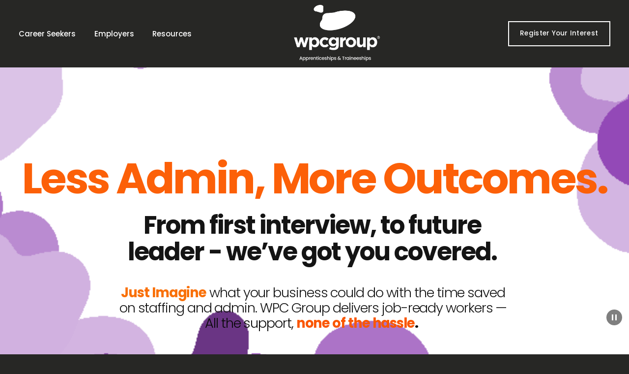

--- FILE ---
content_type: text/html;charset=utf-8
request_url: https://www.wpcgroup.org.au/
body_size: 39517
content:
<!doctype html>
<html xmlns:og="http://opengraphprotocol.org/schema/" xmlns:fb="http://www.facebook.com/2008/fbml" lang="en-CA"  >
  <head>
    <meta http-equiv="X-UA-Compatible" content="IE=edge,chrome=1">
    <meta name="viewport" content="width=device-width, initial-scale=1">
    <!-- This is Squarespace. --><!-- lion-oleander-jp6p -->
<base href="">
<meta charset="utf-8" />
<title>WPC Group - Australian Apprenticeships &amp; Traineeships</title>
<meta http-equiv="Accept-CH" content="Sec-CH-UA-Platform-Version, Sec-CH-UA-Model" /><link rel="icon" type="image/x-icon" href="https://images.squarespace-cdn.com/content/v1/611bccd758789b0759a1aa79/add5f770-3c25-4f45-8a38-284d9600003d/favicon.ico?format=100w"/>
<link rel="canonical" href="https://www.wpcgroup.org.au"/>
<meta property="og:site_name" content="WPC Group"/>
<meta property="og:title" content="WPC Group - Australian Apprenticeships &amp; Traineeships"/>
<meta property="og:url" content="https://www.wpcgroup.org.au"/>
<meta property="og:type" content="website"/>
<meta property="og:description" content="Connect with WPC Group if you're looking to kick start your career and gain valuable employability skills, through an Apprenticeship or Traineeship."/>
<meta property="og:image" content="http://static1.squarespace.com/static/611bccd758789b0759a1aa79/t/67e20c46946d295de91d5e04/1754008697922/WPCGROUP-2025-WHITE.png?format=1500w"/>
<meta property="og:image:width" content="1500"/>
<meta property="og:image:height" content="1005"/>
<meta itemprop="name" content="WPC Group - Australian Apprenticeships &amp; Traineeships"/>
<meta itemprop="url" content="https://www.wpcgroup.org.au"/>
<meta itemprop="description" content="Connect with WPC Group if you're looking to kick start your career and gain valuable employability skills, through an Apprenticeship or Traineeship."/>
<meta itemprop="thumbnailUrl" content="http://static1.squarespace.com/static/611bccd758789b0759a1aa79/t/67e20c46946d295de91d5e04/1754008697922/WPCGROUP-2025-WHITE.png?format=1500w"/>
<link rel="image_src" href="http://static1.squarespace.com/static/611bccd758789b0759a1aa79/t/67e20c46946d295de91d5e04/1754008697922/WPCGROUP-2025-WHITE.png?format=1500w" />
<meta itemprop="image" content="http://static1.squarespace.com/static/611bccd758789b0759a1aa79/t/67e20c46946d295de91d5e04/1754008697922/WPCGROUP-2025-WHITE.png?format=1500w"/>
<meta name="twitter:title" content="WPC Group - Australian Apprenticeships &amp; Traineeships"/>
<meta name="twitter:image" content="http://static1.squarespace.com/static/611bccd758789b0759a1aa79/t/67e20c46946d295de91d5e04/1754008697922/WPCGROUP-2025-WHITE.png?format=1500w"/>
<meta name="twitter:url" content="https://www.wpcgroup.org.au"/>
<meta name="twitter:card" content="summary"/>
<meta name="twitter:description" content="Connect with WPC Group if you're looking to kick start your career and gain valuable employability skills, through an Apprenticeship or Traineeship."/>
<meta name="description" content="Connect with WPC Group if you're looking to kick start your career and gain 
valuable employability skills, through an Apprenticeship or Traineeship." />
<link rel="preconnect" href="https://images.squarespace-cdn.com">
<link rel="preconnect" href="https://fonts.gstatic.com" crossorigin>
<link rel="stylesheet" href="https://fonts.googleapis.com/css2?family=Poppins:ital,wght@0,300;0,400;0,500;0,700;1,300;1,400;1,700"><script type="text/javascript" crossorigin="anonymous" defer="true" nomodule="nomodule" src="//assets.squarespace.com/@sqs/polyfiller/1.6/legacy.js"></script>
<script type="text/javascript" crossorigin="anonymous" defer="true" src="//assets.squarespace.com/@sqs/polyfiller/1.6/modern.js"></script>
<script type="text/javascript">SQUARESPACE_ROLLUPS = {};</script>
<script>(function(rollups, name) { if (!rollups[name]) { rollups[name] = {}; } rollups[name].js = ["//assets.squarespace.com/universal/scripts-compressed/extract-css-runtime-0ee3d7a227df350b-min.en-US.js"]; })(SQUARESPACE_ROLLUPS, 'squarespace-extract_css_runtime');</script>
<script crossorigin="anonymous" src="//assets.squarespace.com/universal/scripts-compressed/extract-css-runtime-0ee3d7a227df350b-min.en-US.js" defer ></script><script>(function(rollups, name) { if (!rollups[name]) { rollups[name] = {}; } rollups[name].js = ["//assets.squarespace.com/universal/scripts-compressed/extract-css-moment-js-vendor-6f2a1f6ec9a41489-min.en-US.js"]; })(SQUARESPACE_ROLLUPS, 'squarespace-extract_css_moment_js_vendor');</script>
<script crossorigin="anonymous" src="//assets.squarespace.com/universal/scripts-compressed/extract-css-moment-js-vendor-6f2a1f6ec9a41489-min.en-US.js" defer ></script><script>(function(rollups, name) { if (!rollups[name]) { rollups[name] = {}; } rollups[name].js = ["//assets.squarespace.com/universal/scripts-compressed/cldr-resource-pack-22ed584d99d9b83d-min.en-US.js"]; })(SQUARESPACE_ROLLUPS, 'squarespace-cldr_resource_pack');</script>
<script crossorigin="anonymous" src="//assets.squarespace.com/universal/scripts-compressed/cldr-resource-pack-22ed584d99d9b83d-min.en-US.js" defer ></script><script>(function(rollups, name) { if (!rollups[name]) { rollups[name] = {}; } rollups[name].js = ["//assets.squarespace.com/universal/scripts-compressed/common-vendors-stable-fbd854d40b0804b7-min.en-US.js"]; })(SQUARESPACE_ROLLUPS, 'squarespace-common_vendors_stable');</script>
<script crossorigin="anonymous" src="//assets.squarespace.com/universal/scripts-compressed/common-vendors-stable-fbd854d40b0804b7-min.en-US.js" defer ></script><script>(function(rollups, name) { if (!rollups[name]) { rollups[name] = {}; } rollups[name].js = ["//assets.squarespace.com/universal/scripts-compressed/common-vendors-7052b75402b03b15-min.en-US.js"]; })(SQUARESPACE_ROLLUPS, 'squarespace-common_vendors');</script>
<script crossorigin="anonymous" src="//assets.squarespace.com/universal/scripts-compressed/common-vendors-7052b75402b03b15-min.en-US.js" defer ></script><script>(function(rollups, name) { if (!rollups[name]) { rollups[name] = {}; } rollups[name].js = ["//assets.squarespace.com/universal/scripts-compressed/common-5090b37aa1adbfd1-min.en-US.js"]; })(SQUARESPACE_ROLLUPS, 'squarespace-common');</script>
<script crossorigin="anonymous" src="//assets.squarespace.com/universal/scripts-compressed/common-5090b37aa1adbfd1-min.en-US.js" defer ></script><script>(function(rollups, name) { if (!rollups[name]) { rollups[name] = {}; } rollups[name].js = ["//assets.squarespace.com/universal/scripts-compressed/performance-ad9e27deecfccdcd-min.en-US.js"]; })(SQUARESPACE_ROLLUPS, 'squarespace-performance');</script>
<script crossorigin="anonymous" src="//assets.squarespace.com/universal/scripts-compressed/performance-ad9e27deecfccdcd-min.en-US.js" defer ></script><script data-name="static-context">Static = window.Static || {}; Static.SQUARESPACE_CONTEXT = {"betaFeatureFlags":["enable_form_submission_trigger","member_areas_feature","override_block_styles","marketing_landing_page","modernized-pdp-m2-enabled","i18n_beta_website_locales","campaigns_thumbnail_layout","commerce-product-forms-rendering","nested_categories","campaigns_import_discounts","scripts_defer","order_status_page_checkout_landing_enabled","campaigns_merch_state","campaigns_discount_section_in_blasts","campaigns_discount_section_in_automations","section-sdk-plp-list-view-atc-button-enabled","contacts_and_campaigns_redesign","marketing_automations","supports_versioned_template_assets","campaigns_new_image_layout_picker","new_stacked_index"],"facebookAppId":"314192535267336","facebookApiVersion":"v6.0","rollups":{"squarespace-announcement-bar":{"js":"//assets.squarespace.com/universal/scripts-compressed/announcement-bar-cbedc76c6324797f-min.en-US.js"},"squarespace-audio-player":{"css":"//assets.squarespace.com/universal/styles-compressed/audio-player-b05f5197a871c566-min.en-US.css","js":"//assets.squarespace.com/universal/scripts-compressed/audio-player-da2700baaad04b07-min.en-US.js"},"squarespace-blog-collection-list":{"css":"//assets.squarespace.com/universal/styles-compressed/blog-collection-list-b4046463b72f34e2-min.en-US.css","js":"//assets.squarespace.com/universal/scripts-compressed/blog-collection-list-f78db80fc1cd6fce-min.en-US.js"},"squarespace-calendar-block-renderer":{"css":"//assets.squarespace.com/universal/styles-compressed/calendar-block-renderer-b72d08ba4421f5a0-min.en-US.css","js":"//assets.squarespace.com/universal/scripts-compressed/calendar-block-renderer-867a1d519964ab77-min.en-US.js"},"squarespace-chartjs-helpers":{"css":"//assets.squarespace.com/universal/styles-compressed/chartjs-helpers-96b256171ee039c1-min.en-US.css","js":"//assets.squarespace.com/universal/scripts-compressed/chartjs-helpers-4fd57f343946d08e-min.en-US.js"},"squarespace-comments":{"css":"//assets.squarespace.com/universal/styles-compressed/comments-621cedd89299c26d-min.en-US.css","js":"//assets.squarespace.com/universal/scripts-compressed/comments-cc444fae3fead46c-min.en-US.js"},"squarespace-custom-css-popup":{"css":"//assets.squarespace.com/universal/styles-compressed/custom-css-popup-2521e9fac704ef13-min.en-US.css","js":"//assets.squarespace.com/universal/scripts-compressed/custom-css-popup-a8c3b9321145de8d-min.en-US.js"},"squarespace-dialog":{"css":"//assets.squarespace.com/universal/styles-compressed/dialog-f9093f2d526b94df-min.en-US.css","js":"//assets.squarespace.com/universal/scripts-compressed/dialog-45f2a86bb0fad8dc-min.en-US.js"},"squarespace-events-collection":{"css":"//assets.squarespace.com/universal/styles-compressed/events-collection-b72d08ba4421f5a0-min.en-US.css","js":"//assets.squarespace.com/universal/scripts-compressed/events-collection-14cfd7ddff021d8b-min.en-US.js"},"squarespace-form-rendering-utils":{"js":"//assets.squarespace.com/universal/scripts-compressed/form-rendering-utils-2823e76ff925bfc2-min.en-US.js"},"squarespace-forms":{"css":"//assets.squarespace.com/universal/styles-compressed/forms-0afd3c6ac30bbab1-min.en-US.css","js":"//assets.squarespace.com/universal/scripts-compressed/forms-9b71770e3caa3dc7-min.en-US.js"},"squarespace-gallery-collection-list":{"css":"//assets.squarespace.com/universal/styles-compressed/gallery-collection-list-b4046463b72f34e2-min.en-US.css","js":"//assets.squarespace.com/universal/scripts-compressed/gallery-collection-list-07747667a3187b76-min.en-US.js"},"squarespace-image-zoom":{"css":"//assets.squarespace.com/universal/styles-compressed/image-zoom-b4046463b72f34e2-min.en-US.css","js":"//assets.squarespace.com/universal/scripts-compressed/image-zoom-60c18dc5f8f599ea-min.en-US.js"},"squarespace-pinterest":{"css":"//assets.squarespace.com/universal/styles-compressed/pinterest-b4046463b72f34e2-min.en-US.css","js":"//assets.squarespace.com/universal/scripts-compressed/pinterest-7d6f6ab4e8d3bd3f-min.en-US.js"},"squarespace-popup-overlay":{"css":"//assets.squarespace.com/universal/styles-compressed/popup-overlay-b742b752f5880972-min.en-US.css","js":"//assets.squarespace.com/universal/scripts-compressed/popup-overlay-2b60d0db5b93df47-min.en-US.js"},"squarespace-product-quick-view":{"css":"//assets.squarespace.com/universal/styles-compressed/product-quick-view-9548705e5cf7ee87-min.en-US.css","js":"//assets.squarespace.com/universal/scripts-compressed/product-quick-view-c0f1d4737121b851-min.en-US.js"},"squarespace-products-collection-item-v2":{"css":"//assets.squarespace.com/universal/styles-compressed/products-collection-item-v2-b4046463b72f34e2-min.en-US.css","js":"//assets.squarespace.com/universal/scripts-compressed/products-collection-item-v2-e3a3f101748fca6e-min.en-US.js"},"squarespace-products-collection-list-v2":{"css":"//assets.squarespace.com/universal/styles-compressed/products-collection-list-v2-b4046463b72f34e2-min.en-US.css","js":"//assets.squarespace.com/universal/scripts-compressed/products-collection-list-v2-eedc544f4cc56af4-min.en-US.js"},"squarespace-search-page":{"css":"//assets.squarespace.com/universal/styles-compressed/search-page-90a67fc09b9b32c6-min.en-US.css","js":"//assets.squarespace.com/universal/scripts-compressed/search-page-e64261438cc72da8-min.en-US.js"},"squarespace-search-preview":{"js":"//assets.squarespace.com/universal/scripts-compressed/search-preview-cd4d6b833e1e7e59-min.en-US.js"},"squarespace-simple-liking":{"css":"//assets.squarespace.com/universal/styles-compressed/simple-liking-701bf8bbc05ec6aa-min.en-US.css","js":"//assets.squarespace.com/universal/scripts-compressed/simple-liking-c63bf8989a1c119a-min.en-US.js"},"squarespace-social-buttons":{"css":"//assets.squarespace.com/universal/styles-compressed/social-buttons-95032e5fa98e47a5-min.en-US.css","js":"//assets.squarespace.com/universal/scripts-compressed/social-buttons-0839ae7d1715ddd3-min.en-US.js"},"squarespace-tourdates":{"css":"//assets.squarespace.com/universal/styles-compressed/tourdates-b4046463b72f34e2-min.en-US.css","js":"//assets.squarespace.com/universal/scripts-compressed/tourdates-3d0769ff3268f527-min.en-US.js"},"squarespace-website-overlays-manager":{"css":"//assets.squarespace.com/universal/styles-compressed/website-overlays-manager-07ea5a4e004e6710-min.en-US.css","js":"//assets.squarespace.com/universal/scripts-compressed/website-overlays-manager-532fc21fb15f0ba1-min.en-US.js"}},"pageType":2,"website":{"id":"611bccd758789b0759a1aa79","identifier":"lion-oleander-jp6p","websiteType":1,"contentModifiedOn":1768520336381,"cloneable":false,"hasBeenCloneable":false,"siteStatus":{},"language":"en-CA","translationLocale":"en-US","formattingLocale":"en-CA","timeZone":"Australia/Sydney","machineTimeZoneOffset":39600000,"timeZoneOffset":39600000,"timeZoneAbbr":"AEDT","siteTitle":"WPC Group","fullSiteTitle":"WPC Group - Australian Apprenticeships & Traineeships","location":{},"logoImageId":"67e20c46946d295de91d5e04","shareButtonOptions":{"8":true,"6":true,"1":true,"4":true,"7":true,"3":true,"2":true},"logoImageUrl":"//images.squarespace-cdn.com/content/v1/611bccd758789b0759a1aa79/d9125386-1702-4371-a512-5b06263711a5/WPCGROUP-2025-WHITE.png","authenticUrl":"https://www.wpcgroup.org.au","internalUrl":"https://lion-oleander-jp6p.squarespace.com","baseUrl":"https://www.wpcgroup.org.au","primaryDomain":"www.wpcgroup.org.au","sslSetting":3,"isHstsEnabled":false,"socialAccounts":[{"serviceId":60,"screenname":"Facebook","addedOn":1638991024008,"profileUrl":"https://www.facebook.com/WPCGroupAus/","iconEnabled":true,"serviceName":"facebook-unauth"},{"serviceId":62,"screenname":"Twitter","addedOn":1638991040778,"profileUrl":"https://twitter.com/wpcgroup","iconEnabled":true,"serviceName":"twitter-unauth"},{"serviceId":65,"screenname":"LinkedIn","addedOn":1638991059761,"profileUrl":"https://www.linkedin.com/company/wpc-group/","iconEnabled":true,"serviceName":"linkedin-unauth"},{"serviceId":64,"screenname":"Instagram","addedOn":1648431946395,"profileUrl":"https://www.instagram.com/wpcgroupaus/?hl=en","iconEnabled":true,"serviceName":"instagram-unauth"},{"serviceId":69,"screenname":"YouTube","addedOn":1688686760385,"profileUrl":"https://www.youtube.com/watch?v=w6rNII42izQ&t=5s","iconEnabled":true,"serviceName":"youtube-unauth"}],"typekitId":"","statsMigrated":false,"imageMetadataProcessingEnabled":false,"screenshotId":"f31d62b38317a809cacb04773cd0842631222f89f8190dd91b4ac31727a75a62","captchaSettings":{"siteKey":"6Lc1PhAkAAAAAOlCckVgaQzIrgsA82h6Gg291bWY","enabledForDonations":false},"showOwnerLogin":false},"websiteSettings":{"id":"611bccd758789b0759a1aa7e","websiteId":"611bccd758789b0759a1aa79","subjects":[],"country":"AU","state":"","simpleLikingEnabled":true,"mobileInfoBarSettings":{"isContactEmailEnabled":false,"isContactPhoneNumberEnabled":false,"isLocationEnabled":false,"isBusinessHoursEnabled":false},"announcementBarSettings":{"style":1,"text":"<p class=\"\" style=\"white-space:pre-wrap;\"><strong>Refer a friend - receive $250</strong> <em>(Conditions apply)</em> <span style=\"text-decoration:underline\">Click here for details</span></p>","clickthroughUrl":{"url":"/terms-and-conditions","newWindow":true}},"popupOverlaySettings":{"style":1,"showOnScroll":false,"scrollPercentage":25,"showOnTimer":true,"timerDelay":0,"showUntilSignup":false,"displayFrequency":1,"enableMobile":true,"enabledPages":["611bd5561d4af84896971e89","61379d2ca823c83c83ffc61b"],"showOnAllPages":true,"version":3},"commentLikesAllowed":true,"commentAnonAllowed":true,"commentThreaded":true,"commentApprovalRequired":false,"commentAvatarsOn":true,"commentSortType":2,"commentFlagThreshold":0,"commentFlagsAllowed":true,"commentEnableByDefault":true,"commentDisableAfterDaysDefault":0,"disqusShortname":"","commentsEnabled":false,"storeSettings":{"returnPolicy":null,"termsOfService":null,"privacyPolicy":null,"expressCheckout":true,"continueShoppingLinkUrl":"/","useLightCart":false,"showNoteField":false,"shippingCountryDefaultValue":"US","billToShippingDefaultValue":false,"showShippingPhoneNumber":true,"isShippingPhoneRequired":false,"showBillingPhoneNumber":true,"isBillingPhoneRequired":false,"currenciesSupported":["USD","CAD","GBP","AUD","EUR","CHF","NOK","SEK","DKK","NZD","SGD","MXN","HKD","CZK","ILS","MYR","RUB","PHP","PLN","THB","BRL","ARS","COP","IDR","INR","JPY","ZAR"],"defaultCurrency":"USD","selectedCurrency":"USD","measurementStandard":1,"showCustomCheckoutForm":false,"checkoutPageMarketingOptInEnabled":false,"enableMailingListOptInByDefault":false,"sameAsRetailLocation":false,"merchandisingSettings":{"scarcityEnabledOnProductItems":false,"scarcityEnabledOnProductBlocks":false,"scarcityMessageType":"DEFAULT_SCARCITY_MESSAGE","scarcityThreshold":10,"multipleQuantityAllowedForServices":false,"restockNotificationsEnabled":false,"restockNotificationsSuccessText":"","restockNotificationsMailingListSignUpEnabled":false,"relatedProductsEnabled":false,"relatedProductsOrdering":"random","soldOutVariantsDropdownDisabled":false,"productComposerOptedIn":false,"productComposerABTestOptedOut":false,"productReviewsEnabled":false,"displayImportedProductReviewsEnabled":false,"hasOptedToCollectNativeReviews":false},"minimumOrderSubtotalEnabled":false,"minimumOrderSubtotal":{"currency":"USD","value":"0.00"},"addToCartConfirmationType":2,"isLive":false,"multipleQuantityAllowedForServices":false},"useEscapeKeyToLogin":false,"ssBadgeType":1,"ssBadgePosition":4,"ssBadgeVisibility":1,"ssBadgeDevices":1,"pinterestOverlayOptions":{"mode":"disabled"},"userAccountsSettings":{"loginAllowed":false,"signupAllowed":false}},"cookieSettings":{"isCookieBannerEnabled":false,"isRestrictiveCookiePolicyEnabled":false,"cookieBannerText":"","cookieBannerTheme":"","cookieBannerVariant":"","cookieBannerPosition":"","cookieBannerCtaVariant":"","cookieBannerCtaText":"","cookieBannerAcceptType":"OPT_IN","cookieBannerOptOutCtaText":"","cookieBannerHasOptOut":false,"cookieBannerHasManageCookies":true,"cookieBannerManageCookiesLabel":"","cookieBannerSavedPreferencesText":"","cookieBannerSavedPreferencesLayout":"PILL"},"websiteCloneable":false,"collection":{"title":"WPC Group - Australian Apprenticeships & Traineeships","id":"611bd5561d4af84896971e89","fullUrl":"/","type":10,"permissionType":1},"subscribed":false,"appDomain":"squarespace.com","templateTweakable":true,"tweakJSON":{"form-use-theme-colors":"false","header-logo-height":"134px","header-mobile-logo-max-height":"114px","header-vert-padding":"0.1vw","header-width":"Inset","maxPageWidth":"1260px","mobile-header-vert-padding":"6vw","pagePadding":"3vw","tweak-blog-alternating-side-by-side-image-aspect-ratio":"1:1 Square","tweak-blog-alternating-side-by-side-image-spacing":"6%","tweak-blog-alternating-side-by-side-meta-spacing":"20px","tweak-blog-alternating-side-by-side-primary-meta":"Categories","tweak-blog-alternating-side-by-side-read-more-spacing":"20px","tweak-blog-alternating-side-by-side-secondary-meta":"Date","tweak-blog-basic-grid-columns":"4","tweak-blog-basic-grid-image-aspect-ratio":"3:2 Standard","tweak-blog-basic-grid-image-spacing":"20px","tweak-blog-basic-grid-meta-spacing":"10px","tweak-blog-basic-grid-primary-meta":"Categories","tweak-blog-basic-grid-read-more-spacing":"0px","tweak-blog-basic-grid-secondary-meta":"None","tweak-blog-item-custom-width":"67","tweak-blog-item-show-author-profile":"false","tweak-blog-item-width":"Narrow","tweak-blog-masonry-columns":"4","tweak-blog-masonry-horizontal-spacing":"66px","tweak-blog-masonry-image-spacing":"20px","tweak-blog-masonry-meta-spacing":"20px","tweak-blog-masonry-primary-meta":"Categories","tweak-blog-masonry-read-more-spacing":"20px","tweak-blog-masonry-secondary-meta":"Date","tweak-blog-masonry-vertical-spacing":"101px","tweak-blog-side-by-side-image-aspect-ratio":"1:1 Square","tweak-blog-side-by-side-image-spacing":"6%","tweak-blog-side-by-side-meta-spacing":"20px","tweak-blog-side-by-side-primary-meta":"Categories","tweak-blog-side-by-side-read-more-spacing":"20px","tweak-blog-side-by-side-secondary-meta":"Date","tweak-blog-single-column-image-spacing":"50px","tweak-blog-single-column-meta-spacing":"30px","tweak-blog-single-column-primary-meta":"Categories","tweak-blog-single-column-read-more-spacing":"30px","tweak-blog-single-column-secondary-meta":"Date","tweak-events-stacked-show-thumbnails":"true","tweak-events-stacked-thumbnail-size":"3:2 Standard","tweak-fixed-header":"false","tweak-fixed-header-style":"Basic","tweak-global-animations-animation-curve":"ease","tweak-global-animations-animation-delay":"0.6s","tweak-global-animations-animation-duration":"0.80s","tweak-global-animations-animation-style":"fade","tweak-global-animations-animation-type":"slide","tweak-global-animations-complexity-level":"detailed","tweak-global-animations-enabled":"true","tweak-portfolio-grid-basic-custom-height":"50","tweak-portfolio-grid-overlay-custom-height":"50","tweak-portfolio-hover-follow-acceleration":"10%","tweak-portfolio-hover-follow-animation-duration":"Medium","tweak-portfolio-hover-follow-animation-type":"Fade","tweak-portfolio-hover-follow-delimiter":"Forward Slash","tweak-portfolio-hover-follow-front":"false","tweak-portfolio-hover-follow-layout":"Inline","tweak-portfolio-hover-follow-size":"75","tweak-portfolio-hover-follow-text-spacing-x":"1.5","tweak-portfolio-hover-follow-text-spacing-y":"1.5","tweak-portfolio-hover-static-animation-duration":"Medium","tweak-portfolio-hover-static-animation-type":"Scale Up","tweak-portfolio-hover-static-delimiter":"Forward Slash","tweak-portfolio-hover-static-front":"false","tweak-portfolio-hover-static-layout":"Stacked","tweak-portfolio-hover-static-size":"75","tweak-portfolio-hover-static-text-spacing-x":"1.5","tweak-portfolio-hover-static-text-spacing-y":"1.5","tweak-portfolio-index-background-animation-duration":"Medium","tweak-portfolio-index-background-animation-type":"Fade","tweak-portfolio-index-background-custom-height":"50","tweak-portfolio-index-background-delimiter":"None","tweak-portfolio-index-background-height":"Large","tweak-portfolio-index-background-horizontal-alignment":"Center","tweak-portfolio-index-background-link-format":"Stacked","tweak-portfolio-index-background-persist":"false","tweak-portfolio-index-background-vertical-alignment":"Middle","tweak-portfolio-index-background-width":"Full","tweak-product-basic-item-click-action":"None","tweak-product-basic-item-gallery-aspect-ratio":"3:4 Three-Four (Vertical)","tweak-product-basic-item-gallery-design":"Slideshow","tweak-product-basic-item-gallery-width":"50%","tweak-product-basic-item-hover-action":"None","tweak-product-basic-item-image-spacing":"3vw","tweak-product-basic-item-image-zoom-factor":"2","tweak-product-basic-item-product-variant-display":"Dropdown","tweak-product-basic-item-thumbnail-placement":"Side","tweak-product-basic-item-variant-picker-layout":"Dropdowns","tweak-products-add-to-cart-button":"false","tweak-products-columns":"2","tweak-products-gutter-column":"2vw","tweak-products-gutter-row":"2vw","tweak-products-header-text-alignment":"Middle","tweak-products-image-aspect-ratio":"1:1 Square","tweak-products-image-text-spacing":"0.5vw","tweak-products-mobile-columns":"1","tweak-products-text-alignment":"Left","tweak-products-width":"Full","tweak-transparent-header":"false"},"templateId":"5c5a519771c10ba3470d8101","templateVersion":"7.1","pageFeatures":[1,2,4],"gmRenderKey":"QUl6YVN5Q0JUUk9xNkx1dkZfSUUxcjQ2LVQ0QWVUU1YtMGQ3bXk4","templateScriptsRootUrl":"https://static1.squarespace.com/static/vta/5c5a519771c10ba3470d8101/scripts/","impersonatedSession":false,"tzData":{"zones":[[600,"AN","AE%sT",null]],"rules":{"AN":[[1996,2005,null,"Mar","lastSun","2:00s","0","S"],[2001,2007,null,"Oct","lastSun","2:00s","1:00","D"],[2006,"only",null,"Apr","Sun>=1","2:00s","0","S"],[2007,"only",null,"Mar","lastSun","2:00s","0","S"],[2008,"max",null,"Apr","Sun>=1","2:00s","0","S"],[2008,"max",null,"Oct","Sun>=1","2:00s","1:00","D"]]}},"showAnnouncementBar":false,"recaptchaEnterpriseContext":{"recaptchaEnterpriseSiteKey":"6LdDFQwjAAAAAPigEvvPgEVbb7QBm-TkVJdDTlAv"},"i18nContext":{"timeZoneData":{"id":"Australia/Sydney","name":"Eastern Australia Time"}},"env":"PRODUCTION","visitorFormContext":{"formFieldFormats":{"initialNameOrder":"GIVEN_FIRST","initialPhoneFormat":{"id":0,"type":"PHONE_NUMBER","country":"AU","labelLocale":"en-US","fields":[{"type":"FIELD","label":"1","identifier":"1","length":1,"required":false,"metadata":{}},{"type":"SEPARATOR","label":" ","identifier":"Space","length":0,"required":false,"metadata":{}},{"type":"FIELD","label":"2","identifier":"2","length":4,"required":false,"metadata":{}},{"type":"SEPARATOR","label":" ","identifier":"Space","length":0,"required":false,"metadata":{}},{"type":"FIELD","label":"3","identifier":"3","length":15,"required":false,"metadata":{}}]},"countries":[{"name":"Afghanistan","code":"AF","phoneCode":"+93"},{"name":"\u00C5land Islands","code":"AX","phoneCode":"+358"},{"name":"Albania","code":"AL","phoneCode":"+355"},{"name":"Algeria","code":"DZ","phoneCode":"+213"},{"name":"American Samoa","code":"AS","phoneCode":"+1"},{"name":"Andorra","code":"AD","phoneCode":"+376"},{"name":"Angola","code":"AO","phoneCode":"+244"},{"name":"Anguilla","code":"AI","phoneCode":"+1"},{"name":"Antigua & Barbuda","code":"AG","phoneCode":"+1"},{"name":"Argentina","code":"AR","phoneCode":"+54"},{"name":"Armenia","code":"AM","phoneCode":"+374"},{"name":"Aruba","code":"AW","phoneCode":"+297"},{"name":"Ascension Island","code":"AC","phoneCode":"+247"},{"name":"Australia","code":"AU","phoneCode":"+61"},{"name":"Austria","code":"AT","phoneCode":"+43"},{"name":"Azerbaijan","code":"AZ","phoneCode":"+994"},{"name":"Bahamas","code":"BS","phoneCode":"+1"},{"name":"Bahrain","code":"BH","phoneCode":"+973"},{"name":"Bangladesh","code":"BD","phoneCode":"+880"},{"name":"Barbados","code":"BB","phoneCode":"+1"},{"name":"Belarus","code":"BY","phoneCode":"+375"},{"name":"Belgium","code":"BE","phoneCode":"+32"},{"name":"Belize","code":"BZ","phoneCode":"+501"},{"name":"Benin","code":"BJ","phoneCode":"+229"},{"name":"Bermuda","code":"BM","phoneCode":"+1"},{"name":"Bhutan","code":"BT","phoneCode":"+975"},{"name":"Bolivia","code":"BO","phoneCode":"+591"},{"name":"Bosnia & Herzegovina","code":"BA","phoneCode":"+387"},{"name":"Botswana","code":"BW","phoneCode":"+267"},{"name":"Brazil","code":"BR","phoneCode":"+55"},{"name":"British Indian Ocean Territory","code":"IO","phoneCode":"+246"},{"name":"British Virgin Islands","code":"VG","phoneCode":"+1"},{"name":"Brunei","code":"BN","phoneCode":"+673"},{"name":"Bulgaria","code":"BG","phoneCode":"+359"},{"name":"Burkina Faso","code":"BF","phoneCode":"+226"},{"name":"Burundi","code":"BI","phoneCode":"+257"},{"name":"Cambodia","code":"KH","phoneCode":"+855"},{"name":"Cameroon","code":"CM","phoneCode":"+237"},{"name":"Canada","code":"CA","phoneCode":"+1"},{"name":"Cape Verde","code":"CV","phoneCode":"+238"},{"name":"Caribbean Netherlands","code":"BQ","phoneCode":"+599"},{"name":"Cayman Islands","code":"KY","phoneCode":"+1"},{"name":"Central African Republic","code":"CF","phoneCode":"+236"},{"name":"Chad","code":"TD","phoneCode":"+235"},{"name":"Chile","code":"CL","phoneCode":"+56"},{"name":"China","code":"CN","phoneCode":"+86"},{"name":"Christmas Island","code":"CX","phoneCode":"+61"},{"name":"Cocos (Keeling) Islands","code":"CC","phoneCode":"+61"},{"name":"Colombia","code":"CO","phoneCode":"+57"},{"name":"Comoros","code":"KM","phoneCode":"+269"},{"name":"Congo - Brazzaville","code":"CG","phoneCode":"+242"},{"name":"Congo - Kinshasa","code":"CD","phoneCode":"+243"},{"name":"Cook Islands","code":"CK","phoneCode":"+682"},{"name":"Costa Rica","code":"CR","phoneCode":"+506"},{"name":"C\u00F4te d\u2019Ivoire","code":"CI","phoneCode":"+225"},{"name":"Croatia","code":"HR","phoneCode":"+385"},{"name":"Cuba","code":"CU","phoneCode":"+53"},{"name":"Cura\u00E7ao","code":"CW","phoneCode":"+599"},{"name":"Cyprus","code":"CY","phoneCode":"+357"},{"name":"Czechia","code":"CZ","phoneCode":"+420"},{"name":"Denmark","code":"DK","phoneCode":"+45"},{"name":"Djibouti","code":"DJ","phoneCode":"+253"},{"name":"Dominica","code":"DM","phoneCode":"+1"},{"name":"Dominican Republic","code":"DO","phoneCode":"+1"},{"name":"Ecuador","code":"EC","phoneCode":"+593"},{"name":"Egypt","code":"EG","phoneCode":"+20"},{"name":"El Salvador","code":"SV","phoneCode":"+503"},{"name":"Equatorial Guinea","code":"GQ","phoneCode":"+240"},{"name":"Eritrea","code":"ER","phoneCode":"+291"},{"name":"Estonia","code":"EE","phoneCode":"+372"},{"name":"Eswatini","code":"SZ","phoneCode":"+268"},{"name":"Ethiopia","code":"ET","phoneCode":"+251"},{"name":"Falkland Islands","code":"FK","phoneCode":"+500"},{"name":"Faroe Islands","code":"FO","phoneCode":"+298"},{"name":"Fiji","code":"FJ","phoneCode":"+679"},{"name":"Finland","code":"FI","phoneCode":"+358"},{"name":"France","code":"FR","phoneCode":"+33"},{"name":"French Guiana","code":"GF","phoneCode":"+594"},{"name":"French Polynesia","code":"PF","phoneCode":"+689"},{"name":"Gabon","code":"GA","phoneCode":"+241"},{"name":"Gambia","code":"GM","phoneCode":"+220"},{"name":"Georgia","code":"GE","phoneCode":"+995"},{"name":"Germany","code":"DE","phoneCode":"+49"},{"name":"Ghana","code":"GH","phoneCode":"+233"},{"name":"Gibraltar","code":"GI","phoneCode":"+350"},{"name":"Greece","code":"GR","phoneCode":"+30"},{"name":"Greenland","code":"GL","phoneCode":"+299"},{"name":"Grenada","code":"GD","phoneCode":"+1"},{"name":"Guadeloupe","code":"GP","phoneCode":"+590"},{"name":"Guam","code":"GU","phoneCode":"+1"},{"name":"Guatemala","code":"GT","phoneCode":"+502"},{"name":"Guernsey","code":"GG","phoneCode":"+44"},{"name":"Guinea","code":"GN","phoneCode":"+224"},{"name":"Guinea-Bissau","code":"GW","phoneCode":"+245"},{"name":"Guyana","code":"GY","phoneCode":"+592"},{"name":"Haiti","code":"HT","phoneCode":"+509"},{"name":"Honduras","code":"HN","phoneCode":"+504"},{"name":"Hong Kong SAR China","code":"HK","phoneCode":"+852"},{"name":"Hungary","code":"HU","phoneCode":"+36"},{"name":"Iceland","code":"IS","phoneCode":"+354"},{"name":"India","code":"IN","phoneCode":"+91"},{"name":"Indonesia","code":"ID","phoneCode":"+62"},{"name":"Iran","code":"IR","phoneCode":"+98"},{"name":"Iraq","code":"IQ","phoneCode":"+964"},{"name":"Ireland","code":"IE","phoneCode":"+353"},{"name":"Isle of Man","code":"IM","phoneCode":"+44"},{"name":"Israel","code":"IL","phoneCode":"+972"},{"name":"Italy","code":"IT","phoneCode":"+39"},{"name":"Jamaica","code":"JM","phoneCode":"+1"},{"name":"Japan","code":"JP","phoneCode":"+81"},{"name":"Jersey","code":"JE","phoneCode":"+44"},{"name":"Jordan","code":"JO","phoneCode":"+962"},{"name":"Kazakhstan","code":"KZ","phoneCode":"+7"},{"name":"Kenya","code":"KE","phoneCode":"+254"},{"name":"Kiribati","code":"KI","phoneCode":"+686"},{"name":"Kosovo","code":"XK","phoneCode":"+383"},{"name":"Kuwait","code":"KW","phoneCode":"+965"},{"name":"Kyrgyzstan","code":"KG","phoneCode":"+996"},{"name":"Laos","code":"LA","phoneCode":"+856"},{"name":"Latvia","code":"LV","phoneCode":"+371"},{"name":"Lebanon","code":"LB","phoneCode":"+961"},{"name":"Lesotho","code":"LS","phoneCode":"+266"},{"name":"Liberia","code":"LR","phoneCode":"+231"},{"name":"Libya","code":"LY","phoneCode":"+218"},{"name":"Liechtenstein","code":"LI","phoneCode":"+423"},{"name":"Lithuania","code":"LT","phoneCode":"+370"},{"name":"Luxembourg","code":"LU","phoneCode":"+352"},{"name":"Macao SAR China","code":"MO","phoneCode":"+853"},{"name":"Madagascar","code":"MG","phoneCode":"+261"},{"name":"Malawi","code":"MW","phoneCode":"+265"},{"name":"Malaysia","code":"MY","phoneCode":"+60"},{"name":"Maldives","code":"MV","phoneCode":"+960"},{"name":"Mali","code":"ML","phoneCode":"+223"},{"name":"Malta","code":"MT","phoneCode":"+356"},{"name":"Marshall Islands","code":"MH","phoneCode":"+692"},{"name":"Martinique","code":"MQ","phoneCode":"+596"},{"name":"Mauritania","code":"MR","phoneCode":"+222"},{"name":"Mauritius","code":"MU","phoneCode":"+230"},{"name":"Mayotte","code":"YT","phoneCode":"+262"},{"name":"Mexico","code":"MX","phoneCode":"+52"},{"name":"Micronesia","code":"FM","phoneCode":"+691"},{"name":"Moldova","code":"MD","phoneCode":"+373"},{"name":"Monaco","code":"MC","phoneCode":"+377"},{"name":"Mongolia","code":"MN","phoneCode":"+976"},{"name":"Montenegro","code":"ME","phoneCode":"+382"},{"name":"Montserrat","code":"MS","phoneCode":"+1"},{"name":"Morocco","code":"MA","phoneCode":"+212"},{"name":"Mozambique","code":"MZ","phoneCode":"+258"},{"name":"Myanmar (Burma)","code":"MM","phoneCode":"+95"},{"name":"Namibia","code":"NA","phoneCode":"+264"},{"name":"Nauru","code":"NR","phoneCode":"+674"},{"name":"Nepal","code":"NP","phoneCode":"+977"},{"name":"Netherlands","code":"NL","phoneCode":"+31"},{"name":"New Caledonia","code":"NC","phoneCode":"+687"},{"name":"New Zealand","code":"NZ","phoneCode":"+64"},{"name":"Nicaragua","code":"NI","phoneCode":"+505"},{"name":"Niger","code":"NE","phoneCode":"+227"},{"name":"Nigeria","code":"NG","phoneCode":"+234"},{"name":"Niue","code":"NU","phoneCode":"+683"},{"name":"Norfolk Island","code":"NF","phoneCode":"+672"},{"name":"Northern Mariana Islands","code":"MP","phoneCode":"+1"},{"name":"North Korea","code":"KP","phoneCode":"+850"},{"name":"North Macedonia","code":"MK","phoneCode":"+389"},{"name":"Norway","code":"NO","phoneCode":"+47"},{"name":"Oman","code":"OM","phoneCode":"+968"},{"name":"Pakistan","code":"PK","phoneCode":"+92"},{"name":"Palau","code":"PW","phoneCode":"+680"},{"name":"Palestinian Territories","code":"PS","phoneCode":"+970"},{"name":"Panama","code":"PA","phoneCode":"+507"},{"name":"Papua New Guinea","code":"PG","phoneCode":"+675"},{"name":"Paraguay","code":"PY","phoneCode":"+595"},{"name":"Peru","code":"PE","phoneCode":"+51"},{"name":"Philippines","code":"PH","phoneCode":"+63"},{"name":"Poland","code":"PL","phoneCode":"+48"},{"name":"Portugal","code":"PT","phoneCode":"+351"},{"name":"Puerto Rico","code":"PR","phoneCode":"+1"},{"name":"Qatar","code":"QA","phoneCode":"+974"},{"name":"R\u00E9union","code":"RE","phoneCode":"+262"},{"name":"Romania","code":"RO","phoneCode":"+40"},{"name":"Russia","code":"RU","phoneCode":"+7"},{"name":"Rwanda","code":"RW","phoneCode":"+250"},{"name":"Samoa","code":"WS","phoneCode":"+685"},{"name":"San Marino","code":"SM","phoneCode":"+378"},{"name":"S\u00E3o Tom\u00E9 & Pr\u00EDncipe","code":"ST","phoneCode":"+239"},{"name":"Saudi Arabia","code":"SA","phoneCode":"+966"},{"name":"Senegal","code":"SN","phoneCode":"+221"},{"name":"Serbia","code":"RS","phoneCode":"+381"},{"name":"Seychelles","code":"SC","phoneCode":"+248"},{"name":"Sierra Leone","code":"SL","phoneCode":"+232"},{"name":"Singapore","code":"SG","phoneCode":"+65"},{"name":"Sint Maarten","code":"SX","phoneCode":"+1"},{"name":"Slovakia","code":"SK","phoneCode":"+421"},{"name":"Slovenia","code":"SI","phoneCode":"+386"},{"name":"Solomon Islands","code":"SB","phoneCode":"+677"},{"name":"Somalia","code":"SO","phoneCode":"+252"},{"name":"South Africa","code":"ZA","phoneCode":"+27"},{"name":"South Korea","code":"KR","phoneCode":"+82"},{"name":"South Sudan","code":"SS","phoneCode":"+211"},{"name":"Spain","code":"ES","phoneCode":"+34"},{"name":"Sri Lanka","code":"LK","phoneCode":"+94"},{"name":"St. Barth\u00E9lemy","code":"BL","phoneCode":"+590"},{"name":"St. Helena","code":"SH","phoneCode":"+290"},{"name":"St. Kitts & Nevis","code":"KN","phoneCode":"+1"},{"name":"St. Lucia","code":"LC","phoneCode":"+1"},{"name":"St. Martin","code":"MF","phoneCode":"+590"},{"name":"St. Pierre & Miquelon","code":"PM","phoneCode":"+508"},{"name":"St. Vincent & Grenadines","code":"VC","phoneCode":"+1"},{"name":"Sudan","code":"SD","phoneCode":"+249"},{"name":"Suriname","code":"SR","phoneCode":"+597"},{"name":"Svalbard & Jan Mayen","code":"SJ","phoneCode":"+47"},{"name":"Sweden","code":"SE","phoneCode":"+46"},{"name":"Switzerland","code":"CH","phoneCode":"+41"},{"name":"Syria","code":"SY","phoneCode":"+963"},{"name":"Taiwan","code":"TW","phoneCode":"+886"},{"name":"Tajikistan","code":"TJ","phoneCode":"+992"},{"name":"Tanzania","code":"TZ","phoneCode":"+255"},{"name":"Thailand","code":"TH","phoneCode":"+66"},{"name":"Timor-Leste","code":"TL","phoneCode":"+670"},{"name":"Togo","code":"TG","phoneCode":"+228"},{"name":"Tokelau","code":"TK","phoneCode":"+690"},{"name":"Tonga","code":"TO","phoneCode":"+676"},{"name":"Trinidad & Tobago","code":"TT","phoneCode":"+1"},{"name":"Tristan da Cunha","code":"TA","phoneCode":"+290"},{"name":"Tunisia","code":"TN","phoneCode":"+216"},{"name":"T\u00FCrkiye","code":"TR","phoneCode":"+90"},{"name":"Turkmenistan","code":"TM","phoneCode":"+993"},{"name":"Turks & Caicos Islands","code":"TC","phoneCode":"+1"},{"name":"Tuvalu","code":"TV","phoneCode":"+688"},{"name":"U.S. Virgin Islands","code":"VI","phoneCode":"+1"},{"name":"Uganda","code":"UG","phoneCode":"+256"},{"name":"Ukraine","code":"UA","phoneCode":"+380"},{"name":"United Arab Emirates","code":"AE","phoneCode":"+971"},{"name":"United Kingdom","code":"GB","phoneCode":"+44"},{"name":"United States","code":"US","phoneCode":"+1"},{"name":"Uruguay","code":"UY","phoneCode":"+598"},{"name":"Uzbekistan","code":"UZ","phoneCode":"+998"},{"name":"Vanuatu","code":"VU","phoneCode":"+678"},{"name":"Vatican City","code":"VA","phoneCode":"+39"},{"name":"Venezuela","code":"VE","phoneCode":"+58"},{"name":"Vietnam","code":"VN","phoneCode":"+84"},{"name":"Wallis & Futuna","code":"WF","phoneCode":"+681"},{"name":"Western Sahara","code":"EH","phoneCode":"+212"},{"name":"Yemen","code":"YE","phoneCode":"+967"},{"name":"Zambia","code":"ZM","phoneCode":"+260"},{"name":"Zimbabwe","code":"ZW","phoneCode":"+263"}],"initialAddressFormat":{"id":0,"type":"ADDRESS","country":"AU","labelLocale":"en","fields":[{"type":"FIELD","label":"Address Line 1","identifier":"Line1","length":0,"required":true,"metadata":{"autocomplete":"address-line1"}},{"type":"SEPARATOR","label":"\n","identifier":"Newline","length":0,"required":false,"metadata":{}},{"type":"FIELD","label":"Address Line 2","identifier":"Line2","length":0,"required":false,"metadata":{"autocomplete":"address-line2"}},{"type":"SEPARATOR","label":"\n","identifier":"Newline","length":0,"required":false,"metadata":{}},{"type":"FIELD","label":"Suburb","identifier":"City","length":0,"required":true,"metadata":{"autocomplete":"address-level2"}},{"type":"SEPARATOR","label":" ","identifier":"Space","length":0,"required":false,"metadata":{}},{"type":"FIELD","label":"State","identifier":"State","length":0,"required":true,"metadata":{"autocomplete":"address-level1"}},{"type":"SEPARATOR","label":" ","identifier":"Space","length":0,"required":false,"metadata":{}},{"type":"FIELD","label":"Postcode","identifier":"Zip","length":0,"required":true,"metadata":{"autocomplete":"postal-code"}}]}},"localizedStrings":{"validation":{"noValidSelection":"A valid selection must be made.","invalidUrl":"Must be a valid URL.","stringTooLong":"Value should have a length no longer than {0}.","containsInvalidKey":"{0} contains an invalid key.","invalidTwitterUsername":"Must be a valid Twitter username.","valueOutsideRange":"Value must be in the range {0} to {1}.","invalidPassword":"Passwords should not contain whitespace.","missingRequiredSubfields":"{0} is missing required subfields: {1}","invalidCurrency":"Currency value should be formatted like 1234 or 123.99.","invalidMapSize":"Value should contain exactly {0} elements.","subfieldsRequired":"All fields in {0} are required.","formSubmissionFailed":"Form submission failed. Review the following information: {0}.","invalidCountryCode":"Country code should have an optional plus and up to 4 digits.","invalidDate":"This is not a real date.","required":"{0} is required.","invalidStringLength":"Value should be {0} characters long.","invalidEmail":"Email addresses should follow the format user@domain.com.","invalidListLength":"Value should be {0} elements long.","allEmpty":"Please fill out at least one form field.","missingRequiredQuestion":"Missing a required question.","invalidQuestion":"Contained an invalid question.","captchaFailure":"Captcha validation failed. Please try again.","stringTooShort":"Value should have a length of at least {0}.","invalid":"{0} is not valid.","formErrors":"Form Errors","containsInvalidValue":"{0} contains an invalid value.","invalidUnsignedNumber":"Numbers must contain only digits and no other characters.","invalidName":"Valid names contain only letters, numbers, spaces, ', or - characters."},"submit":"Submit","status":{"title":"{@} Block","learnMore":"Learn more"},"name":{"firstName":"First Name","lastName":"Last Name"},"lightbox":{"openForm":"Open Form"},"likert":{"agree":"Agree","stronglyDisagree":"Strongly Disagree","disagree":"Disagree","stronglyAgree":"Strongly Agree","neutral":"Neutral"},"time":{"am":"AM","second":"Second","pm":"PM","minute":"Minute","amPm":"AM/PM","hour":"Hour"},"notFound":"Form not found.","date":{"yyyy":"YYYY","year":"Year","mm":"MM","day":"Day","month":"Month","dd":"DD"},"phone":{"country":"Country","number":"Number","prefix":"Prefix","areaCode":"Area Code","line":"Line"},"submitError":"Unable to submit form. Please try again later.","address":{"stateProvince":"State/Province","country":"Country","zipPostalCode":"Zip/Postal Code","address2":"Address 2","address1":"Address 1","city":"City"},"email":{"signUp":"Sign up for news and updates"},"cannotSubmitDemoForm":"This is a demo form and cannot be submitted.","required":"(required)","invalidData":"Invalid form data."}}};</script><link rel="stylesheet" type="text/css" href="https://definitions.sqspcdn.com/website-component-definition/static-assets/website.components.button/668afe2c-fc1a-4ceb-9914-0a68dd05ac47_264/website.components.button.styles.css"/><script defer src="https://definitions.sqspcdn.com/website-component-definition/static-assets/website.components.button/668afe2c-fc1a-4ceb-9914-0a68dd05ac47_264/8830.js"></script><script defer src="https://definitions.sqspcdn.com/website-component-definition/static-assets/website.components.button/668afe2c-fc1a-4ceb-9914-0a68dd05ac47_264/block-animation-preview-manager.js"></script><script defer src="https://definitions.sqspcdn.com/website-component-definition/static-assets/website.components.button/668afe2c-fc1a-4ceb-9914-0a68dd05ac47_264/website.components.button.visitor.js"></script><script defer src="https://definitions.sqspcdn.com/website-component-definition/static-assets/website.components.button/668afe2c-fc1a-4ceb-9914-0a68dd05ac47_264/3196.js"></script><script defer src="https://definitions.sqspcdn.com/website-component-definition/static-assets/website.components.button/668afe2c-fc1a-4ceb-9914-0a68dd05ac47_264/trigger-animation-runtime.js"></script><script type="application/ld+json">{"url":"https://www.wpcgroup.org.au","name":"WPC Group","image":"//images.squarespace-cdn.com/content/v1/611bccd758789b0759a1aa79/d9125386-1702-4371-a512-5b06263711a5/WPCGROUP-2025-WHITE.png","@context":"http://schema.org","@type":"WebSite"}</script><script type="application/ld+json">{"address":"","image":"https://static1.squarespace.com/static/611bccd758789b0759a1aa79/t/67e20c46946d295de91d5e04/1768520336381/","@context":"http://schema.org","@type":"LocalBusiness"}</script><link rel="stylesheet" type="text/css" href="https://static1.squarespace.com/static/versioned-site-css/611bccd758789b0759a1aa79/444/5c5a519771c10ba3470d8101/611bccd758789b0759a1aa95/1724/site.css"/><!-- Google Tag Manager -->
<script>(function(w,d,s,l,i){w[l]=w[l]||[];w[l].push({'gtm.start':
new Date().getTime(),event:'gtm.js'});var f=d.getElementsByTagName(s)[0],
j=d.createElement(s),dl=l!='dataLayer'?'&l='+l:'';j.async=true;j.src=
'https://www.googletagmanager.com/gtm.js?id='+i+dl;f.parentNode.insertBefore(j,f);
})(window,document,'script','dataLayer','GTM-MCH4LSC');</script>
<!-- End Google Tag Manager -->
<script
  src='https://cdn.jotfor.ms/agent/embedjs/019761907fe077d78b5a5d80c145fb178bb7/embed.js?skipWelcome=1&maximizable=1'>
</script><script>Static.COOKIE_BANNER_CAPABLE = true;</script>
<script async src="https://www.googletagmanager.com/gtag/js?id=G-G08B1BN8RN"></script><script>window.dataLayer = window.dataLayer || [];function gtag(){dataLayer.push(arguments);}gtag('js', new Date());gtag('set', 'developer_id.dZjQwMz', true);gtag('config', 'UA-4872244-4');gtag('config', 'G-G08B1BN8RN');</script><!-- End of Squarespace Headers -->
    <link rel="stylesheet" type="text/css" href="https://static1.squarespace.com/static/vta/5c5a519771c10ba3470d8101/versioned-assets/1768423100077-ALQIAWB71EEP9PR3R2YA/static.css">
  </head>

  <body
    id="collection-611bd5561d4af84896971e89"
    class="
      form-field-style-solid form-field-shape-square form-field-border-all form-field-checkbox-type-icon form-field-checkbox-fill-solid form-field-checkbox-color-inverted form-field-checkbox-shape-square form-field-checkbox-layout-stack form-field-radio-type-icon form-field-radio-fill-solid form-field-radio-color-normal form-field-radio-shape-pill form-field-radio-layout-stack form-field-survey-fill-solid form-field-survey-color-normal form-field-survey-shape-pill form-field-hover-focus-outline form-submit-button-style-label tweak-portfolio-grid-overlay-width-full tweak-portfolio-grid-overlay-height-large tweak-portfolio-grid-overlay-image-aspect-ratio-11-square tweak-portfolio-grid-overlay-text-placement-center tweak-portfolio-grid-overlay-show-text-after-hover image-block-poster-text-alignment-left image-block-card-content-position-center image-block-card-text-alignment-left image-block-overlap-content-position-center image-block-overlap-text-alignment-left image-block-collage-content-position-center image-block-collage-text-alignment-left image-block-stack-text-alignment-left tweak-blog-single-column-width-full tweak-blog-single-column-text-alignment-center tweak-blog-single-column-image-placement-above tweak-blog-single-column-delimiter-bullet tweak-blog-single-column-read-more-style-show tweak-blog-single-column-primary-meta-categories tweak-blog-single-column-secondary-meta-date tweak-blog-single-column-meta-position-top tweak-blog-single-column-content-full-post tweak-blog-item-width-narrow tweak-blog-item-text-alignment-left tweak-blog-item-meta-position-above-title tweak-blog-item-show-categories tweak-blog-item-show-date   tweak-blog-item-delimiter-dash primary-button-style-outline primary-button-shape-square secondary-button-style-outline secondary-button-shape-square tertiary-button-style-outline tertiary-button-shape-square tweak-events-stacked-width-full tweak-events-stacked-height-large  tweak-events-stacked-show-thumbnails tweak-events-stacked-thumbnail-size-32-standard tweak-events-stacked-date-style-with-text tweak-events-stacked-show-time tweak-events-stacked-show-location  tweak-events-stacked-show-excerpt  tweak-blog-basic-grid-width-full tweak-blog-basic-grid-image-aspect-ratio-32-standard tweak-blog-basic-grid-text-alignment-left tweak-blog-basic-grid-delimiter-pipe tweak-blog-basic-grid-image-placement-above tweak-blog-basic-grid-read-more-style-hide tweak-blog-basic-grid-primary-meta-categories tweak-blog-basic-grid-secondary-meta-none tweak-blog-basic-grid-excerpt-hide header-overlay-alignment-center tweak-portfolio-index-background-link-format-stacked tweak-portfolio-index-background-width-full tweak-portfolio-index-background-height-large  tweak-portfolio-index-background-vertical-alignment-middle tweak-portfolio-index-background-horizontal-alignment-center tweak-portfolio-index-background-delimiter-none tweak-portfolio-index-background-animation-type-fade tweak-portfolio-index-background-animation-duration-medium tweak-portfolio-hover-follow-layout-inline  tweak-portfolio-hover-follow-delimiter-forward-slash tweak-portfolio-hover-follow-animation-type-fade tweak-portfolio-hover-follow-animation-duration-medium tweak-portfolio-hover-static-layout-stacked  tweak-portfolio-hover-static-delimiter-forward-slash tweak-portfolio-hover-static-animation-type-scale-up tweak-portfolio-hover-static-animation-duration-medium tweak-blog-alternating-side-by-side-width-full tweak-blog-alternating-side-by-side-image-aspect-ratio-11-square tweak-blog-alternating-side-by-side-text-alignment-left tweak-blog-alternating-side-by-side-read-more-style-show tweak-blog-alternating-side-by-side-image-text-alignment-middle tweak-blog-alternating-side-by-side-delimiter-bullet tweak-blog-alternating-side-by-side-meta-position-top tweak-blog-alternating-side-by-side-primary-meta-categories tweak-blog-alternating-side-by-side-secondary-meta-date tweak-blog-alternating-side-by-side-excerpt-show tweak-global-animations-enabled tweak-global-animations-complexity-level-detailed tweak-global-animations-animation-style-fade tweak-global-animations-animation-type-slide tweak-global-animations-animation-curve-ease tweak-blog-masonry-width-full tweak-blog-masonry-text-alignment-left tweak-blog-masonry-primary-meta-categories tweak-blog-masonry-secondary-meta-date tweak-blog-masonry-meta-position-top tweak-blog-masonry-read-more-style-show tweak-blog-masonry-delimiter-space tweak-blog-masonry-image-placement-above tweak-blog-masonry-excerpt-show header-width-inset   tweak-fixed-header-style-basic tweak-blog-side-by-side-width-full tweak-blog-side-by-side-image-placement-left tweak-blog-side-by-side-image-aspect-ratio-11-square tweak-blog-side-by-side-primary-meta-categories tweak-blog-side-by-side-secondary-meta-date tweak-blog-side-by-side-meta-position-top tweak-blog-side-by-side-text-alignment-left tweak-blog-side-by-side-image-text-alignment-middle tweak-blog-side-by-side-read-more-style-show tweak-blog-side-by-side-delimiter-bullet tweak-blog-side-by-side-excerpt-show tweak-portfolio-grid-basic-width-full tweak-portfolio-grid-basic-height-large tweak-portfolio-grid-basic-image-aspect-ratio-11-square tweak-portfolio-grid-basic-text-alignment-left tweak-portfolio-grid-basic-hover-effect-fade hide-opentable-icons opentable-style-dark tweak-product-quick-view-button-style-floating tweak-product-quick-view-button-position-bottom tweak-product-quick-view-lightbox-excerpt-display-truncate tweak-product-quick-view-lightbox-show-arrows tweak-product-quick-view-lightbox-show-close-button tweak-product-quick-view-lightbox-controls-weight-light native-currency-code-usd collection-type-page collection-611bd5561d4af84896971e89 collection-layout-default homepage mobile-style-available sqs-seven-one
      
        
          
            
              
            
          
        
      
    "
    tabindex="-1"
  >
    <div
      id="siteWrapper"
      class="clearfix site-wrapper"
    >
      
        <div id="floatingCart" class="floating-cart hidden">
          <a href="/cart" class="icon icon--stroke icon--fill icon--cart sqs-custom-cart">
            <span class="Cart-inner">
              



  <svg class="icon icon--cart" viewBox="0 0 31 24">
  <g class="svg-icon cart-icon--odd">
    <circle fill="none" stroke-miterlimit="10" cx="22.5" cy="21.5" r="1"/>
    <circle fill="none" stroke-miterlimit="10" cx="9.5" cy="21.5" r="1"/>
    <path fill="none" stroke-miterlimit="10" d="M0,1.5h5c0.6,0,1.1,0.4,1.1,1l1.7,13
      c0.1,0.5,0.6,1,1.1,1h15c0.5,0,1.2-0.4,1.4-0.9l3.3-8.1c0.2-0.5-0.1-0.9-0.6-0.9H12"/>
  </g>
</svg>

              <div class="legacy-cart icon-cart-quantity">
                <span class="sqs-cart-quantity">0</span>
              </div>
            </span>
          </a>
        </div>
      

      












  <header
    data-test="header"
    id="header"
    
    class="
      
        dark-bold
      
      header theme-col--primary
    "
    data-section-theme="dark-bold"
    data-controller="Header"
    data-current-styles="{
&quot;layout&quot;: &quot;brandingCenter&quot;,
&quot;action&quot;: {
&quot;href&quot;: &quot;/interest&quot;,
&quot;buttonText&quot;: &quot;Register Your Interest&quot;,
&quot;newWindow&quot;: false
},
&quot;showSocial&quot;: false,
&quot;socialOptions&quot;: {
&quot;socialBorderShape&quot;: &quot;none&quot;,
&quot;socialBorderStyle&quot;: &quot;outline&quot;,
&quot;socialBorderThickness&quot;: {
&quot;unit&quot;: &quot;px&quot;,
&quot;value&quot;: 1.0
}
},
&quot;sectionTheme&quot;: &quot;dark-bold&quot;,
&quot;menuOverlayAnimation&quot;: &quot;fade&quot;,
&quot;cartStyle&quot;: &quot;text&quot;,
&quot;cartText&quot;: &quot;&quot;,
&quot;showEmptyCartState&quot;: false,
&quot;cartOptions&quot;: {
&quot;iconType&quot;: &quot;stroke-1&quot;,
&quot;cartBorderShape&quot;: &quot;none&quot;,
&quot;cartBorderStyle&quot;: &quot;outline&quot;,
&quot;cartBorderThickness&quot;: {
&quot;unit&quot;: &quot;px&quot;,
&quot;value&quot;: 1.0
}
},
&quot;showButton&quot;: true,
&quot;showCart&quot;: false,
&quot;showAccountLogin&quot;: true,
&quot;headerStyle&quot;: &quot;theme&quot;,
&quot;languagePicker&quot;: {
&quot;enabled&quot;: false,
&quot;iconEnabled&quot;: false,
&quot;iconType&quot;: &quot;globe&quot;,
&quot;flagShape&quot;: &quot;shiny&quot;,
&quot;languageFlags&quot;: [ ]
},
&quot;iconOptions&quot;: {
&quot;desktopDropdownIconOptions&quot;: {
&quot;size&quot;: {
&quot;unit&quot;: &quot;em&quot;,
&quot;value&quot;: 1.0
},
&quot;iconSpacing&quot;: {
&quot;unit&quot;: &quot;em&quot;,
&quot;value&quot;: 0.35
},
&quot;strokeWidth&quot;: {
&quot;unit&quot;: &quot;px&quot;,
&quot;value&quot;: 1.0
},
&quot;endcapType&quot;: &quot;square&quot;,
&quot;folderDropdownIcon&quot;: &quot;none&quot;,
&quot;languagePickerIcon&quot;: &quot;openArrowHead&quot;
},
&quot;mobileDropdownIconOptions&quot;: {
&quot;size&quot;: {
&quot;unit&quot;: &quot;em&quot;,
&quot;value&quot;: 1.0
},
&quot;iconSpacing&quot;: {
&quot;unit&quot;: &quot;em&quot;,
&quot;value&quot;: 0.15
},
&quot;strokeWidth&quot;: {
&quot;unit&quot;: &quot;px&quot;,
&quot;value&quot;: 0.5
},
&quot;endcapType&quot;: &quot;square&quot;,
&quot;folderDropdownIcon&quot;: &quot;openArrowHead&quot;,
&quot;languagePickerIcon&quot;: &quot;openArrowHead&quot;
}
},
&quot;mobileOptions&quot;: {
&quot;layout&quot;: &quot;logoCenterNavRight&quot;,
&quot;menuIconOptions&quot;: {
&quot;style&quot;: &quot;doubleLineHamburger&quot;,
&quot;thickness&quot;: {
&quot;unit&quot;: &quot;px&quot;,
&quot;value&quot;: 1.0
}
}
},
&quot;solidOptions&quot;: {
&quot;headerOpacity&quot;: {
&quot;unit&quot;: &quot;%&quot;,
&quot;value&quot;: 100.0
},
&quot;blurBackground&quot;: {
&quot;enabled&quot;: false,
&quot;blurRadius&quot;: {
&quot;unit&quot;: &quot;px&quot;,
&quot;value&quot;: 12.0
}
},
&quot;backgroundColor&quot;: {
&quot;type&quot;: &quot;SITE_PALETTE_COLOR&quot;,
&quot;sitePaletteColor&quot;: {
&quot;colorName&quot;: &quot;white&quot;,
&quot;alphaModifier&quot;: 1.0
}
},
&quot;navigationColor&quot;: {
&quot;type&quot;: &quot;SITE_PALETTE_COLOR&quot;,
&quot;sitePaletteColor&quot;: {
&quot;colorName&quot;: &quot;black&quot;,
&quot;alphaModifier&quot;: 1.0
}
}
},
&quot;gradientOptions&quot;: {
&quot;gradientType&quot;: &quot;faded&quot;,
&quot;headerOpacity&quot;: {
&quot;unit&quot;: &quot;%&quot;,
&quot;value&quot;: 44.0
},
&quot;blurBackground&quot;: {
&quot;enabled&quot;: false,
&quot;blurRadius&quot;: {
&quot;unit&quot;: &quot;px&quot;,
&quot;value&quot;: 12.0
}
},
&quot;backgroundColor&quot;: {
&quot;type&quot;: &quot;SITE_PALETTE_COLOR&quot;,
&quot;sitePaletteColor&quot;: {
&quot;colorName&quot;: &quot;white&quot;,
&quot;alphaModifier&quot;: 1.0
}
},
&quot;navigationColor&quot;: {
&quot;type&quot;: &quot;SITE_PALETTE_COLOR&quot;,
&quot;sitePaletteColor&quot;: {
&quot;colorName&quot;: &quot;darkAccent&quot;,
&quot;alphaModifier&quot;: 1.0
}
}
},
&quot;dropShadowOptions&quot;: {
&quot;enabled&quot;: false,
&quot;blur&quot;: {
&quot;unit&quot;: &quot;px&quot;,
&quot;value&quot;: 48.0
},
&quot;spread&quot;: {
&quot;unit&quot;: &quot;px&quot;,
&quot;value&quot;: 12.0
},
&quot;distance&quot;: {
&quot;unit&quot;: &quot;px&quot;,
&quot;value&quot;: 12.0
},
&quot;color&quot;: {
&quot;type&quot;: &quot;SITE_PALETTE_COLOR&quot;,
&quot;sitePaletteColor&quot;: {
&quot;colorName&quot;: &quot;white&quot;,
&quot;alphaModifier&quot;: 1.0
}
}
},
&quot;borderOptions&quot;: {
&quot;enabled&quot;: false,
&quot;position&quot;: &quot;allSides&quot;,
&quot;thickness&quot;: {
&quot;unit&quot;: &quot;px&quot;,
&quot;value&quot;: 4.0
},
&quot;color&quot;: {
&quot;type&quot;: &quot;SITE_PALETTE_COLOR&quot;,
&quot;sitePaletteColor&quot;: {
&quot;colorName&quot;: &quot;white&quot;,
&quot;alphaModifier&quot;: 1.0
}
}
},
&quot;showPromotedElement&quot;: false,
&quot;buttonVariant&quot;: &quot;primary&quot;,
&quot;blurBackground&quot;: {
&quot;enabled&quot;: false,
&quot;blurRadius&quot;: {
&quot;unit&quot;: &quot;px&quot;,
&quot;value&quot;: 12.0
}
},
&quot;headerOpacity&quot;: {
&quot;unit&quot;: &quot;%&quot;,
&quot;value&quot;: 100.0
}
}"
    data-section-id="header"
    data-header-style="theme"
    data-language-picker="{
&quot;enabled&quot;: false,
&quot;iconEnabled&quot;: false,
&quot;iconType&quot;: &quot;globe&quot;,
&quot;flagShape&quot;: &quot;shiny&quot;,
&quot;languageFlags&quot;: [ ]
}"
    
    data-first-focusable-element
    tabindex="-1"
    style="
      
        --headerDropShadowColor: hsla(var(--white-hsl), 1);
      
      
        --headerBorderColor: hsla(var(--white-hsl), 1);
      
      
        --solidHeaderBackgroundColor: hsla(var(--white-hsl), 1);
      
      
        --solidHeaderNavigationColor: hsla(var(--black-hsl), 1);
      
      
        --gradientHeaderBackgroundColor: hsla(var(--white-hsl), 1);
      
      
        --gradientHeaderNavigationColor: hsla(var(--darkAccent-hsl), 1);
      
    "
  >
    <svg  style="display:none" viewBox="0 0 22 22" xmlns="http://www.w3.org/2000/svg">
  <symbol id="circle" >
    <path d="M11.5 17C14.5376 17 17 14.5376 17 11.5C17 8.46243 14.5376 6 11.5 6C8.46243 6 6 8.46243 6 11.5C6 14.5376 8.46243 17 11.5 17Z" fill="none" />
  </symbol>

  <symbol id="circleFilled" >
    <path d="M11.5 17C14.5376 17 17 14.5376 17 11.5C17 8.46243 14.5376 6 11.5 6C8.46243 6 6 8.46243 6 11.5C6 14.5376 8.46243 17 11.5 17Z" />
  </symbol>

  <symbol id="dash" >
    <path d="M11 11H19H3" />
  </symbol>

  <symbol id="squareFilled" >
    <rect x="6" y="6" width="11" height="11" />
  </symbol>

  <symbol id="square" >
    <rect x="7" y="7" width="9" height="9" fill="none" stroke="inherit" />
  </symbol>
  
  <symbol id="plus" >
    <path d="M11 3V19" />
    <path d="M19 11L3 11"/>
  </symbol>
  
  <symbol id="closedArrow" >
    <path d="M11 11V2M11 18.1797L17 11.1477L5 11.1477L11 18.1797Z" fill="none" />
  </symbol>
  
  <symbol id="closedArrowFilled" >
    <path d="M11 11L11 2" stroke="inherit" fill="none"  />
    <path fill-rule="evenodd" clip-rule="evenodd" d="M2.74695 9.38428L19.038 9.38428L10.8925 19.0846L2.74695 9.38428Z" stroke-width="1" />
  </symbol>
  
  <symbol id="closedArrowHead" viewBox="0 0 22 22"  xmlns="http://www.w3.org/2000/symbol">
    <path d="M18 7L11 15L4 7L18 7Z" fill="none" stroke="inherit" />
  </symbol>
  
  
  <symbol id="closedArrowHeadFilled" viewBox="0 0 22 22"  xmlns="http://www.w3.org/2000/symbol">
    <path d="M18.875 6.5L11 15.5L3.125 6.5L18.875 6.5Z" />
  </symbol>
  
  <symbol id="openArrow" >
    <path d="M11 18.3591L11 3" stroke="inherit" fill="none"  />
    <path d="M18 11.5L11 18.5L4 11.5" stroke="inherit" fill="none"  />
  </symbol>
  
  <symbol id="openArrowHead" >
    <path d="M18 7L11 14L4 7" fill="none" />
  </symbol>

  <symbol id="pinchedArrow" >
    <path d="M11 17.3591L11 2" fill="none" />
    <path d="M2 11C5.85455 12.2308 8.81818 14.9038 11 18C13.1818 14.8269 16.1455 12.1538 20 11" fill="none" />
  </symbol>

  <symbol id="pinchedArrowFilled" >
    <path d="M11.05 10.4894C7.04096 8.73759 1.05005 8 1.05005 8C6.20459 11.3191 9.41368 14.1773 11.05 21C12.6864 14.0851 15.8955 11.227 21.05 8C21.05 8 15.0591 8.73759 11.05 10.4894Z" stroke-width="1"/>
    <path d="M11 11L11 1" fill="none"/>
  </symbol>

  <symbol id="pinchedArrowHead" >
    <path d="M2 7.24091C5.85455 8.40454 8.81818 10.9318 11 13.8591C13.1818 10.8591 16.1455 8.33181 20 7.24091"  fill="none" />
  </symbol>
  
  <symbol id="pinchedArrowHeadFilled" >
    <path d="M11.05 7.1591C7.04096 5.60456 1.05005 4.95001 1.05005 4.95001C6.20459 7.89547 9.41368 10.4318 11.05 16.4864C12.6864 10.35 15.8955 7.81365 21.05 4.95001C21.05 4.95001 15.0591 5.60456 11.05 7.1591Z" />
  </symbol>

</svg>
    
<div class="sqs-announcement-bar-dropzone"></div>

    <div class="header-announcement-bar-wrapper">
      
      <a
        href="#page"
        class="header-skip-link sqs-button-element--primary"
      >
        Skip to Content
      </a>
      


<style>
    @supports (-webkit-backdrop-filter: none) or (backdrop-filter: none) {
        .header-blur-background {
            
            
        }
    }
</style>
      <div
        class="header-border"
        data-header-style="theme"
        data-header-border="false"
        data-test="header-border"
        style="




"
      ></div>
      <div
        class="header-dropshadow"
        data-header-style="theme"
        data-header-dropshadow="false"
        data-test="header-dropshadow"
        style=""
      ></div>
      
      

      <div class='header-inner container--fluid
        
        
        
        
         header-mobile-layout-logo-center-nav-right
        
        
        
        
        
        
        
        
         header-layout-branding-center
        
        
        
        
        
        '
        data-test="header-inner"
        >
        <!-- Background -->
        <div class="header-background theme-bg--primary"></div>

        <div class="header-display-desktop" data-content-field="site-title">
          

          

          

          

          

          
          
            
            <!-- Social -->
            
          
            
            <!-- Title and nav wrapper -->
            <div class="header-title-nav-wrapper">
              

              

              
                
                <!-- Nav -->
                <div class="header-nav">
                  <div class="header-nav-wrapper">
                    <nav class="header-nav-list">
                      


  
    <div class="header-nav-item header-nav-item--folder">
      <button
        class="header-nav-folder-title"
        data-href="/career-seekers"
        data-animation-role="header-element"
        aria-expanded="false"
        aria-controls="career-seekers"
        
      >
      <span class="header-nav-folder-title-text">
        Career Seekers
      </span>
      </button>
      <div class="header-nav-folder-content" id="career-seekers">
        
          
            <div class="header-nav-folder-item">
              <a
                href="/why-choose-an-apprenticeship-or-traineeship"
                
              >
                <span class="header-nav-folder-item-content">
                  Why Choose an Apprenticeship or Traineeship?
                </span>
              </a>
            </div>
          
          
        
          
            <div class="header-nav-folder-item">
              <a
                href="/refer-a-friend"
                
              >
                <span class="header-nav-folder-item-content">
                  Refer a Friend
                </span>
              </a>
            </div>
          
          
        
          
            <div class="header-nav-folder-item">
              <a
                href="/interest"
                
              >
                <span class="header-nav-folder-item-content">
                  Express Your Interest
                </span>
              </a>
            </div>
          
          
        
          
          
            <div class="header-nav-folder-item header-nav-folder-item--external">
              <a href="https://wpcgroup.workforceone.com.au/job-board/#/jobs"  target="_blank" >Latest Vacancies</a>
            </div>
          
        
      </div>
    </div>
  
  


  
    <div class="header-nav-item header-nav-item--folder">
      <button
        class="header-nav-folder-title"
        data-href="/employers"
        data-animation-role="header-element"
        aria-expanded="false"
        aria-controls="employers"
        
      >
      <span class="header-nav-folder-title-text">
        Employers
      </span>
      </button>
      <div class="header-nav-folder-content" id="employers">
        
          
            <div class="header-nav-folder-item">
              <a
                href="/how-employers-benefit"
                
              >
                <span class="header-nav-folder-item-content">
                  How Employers Benefit
                </span>
              </a>
            </div>
          
          
        
          
            <div class="header-nav-folder-item">
              <a
                href="/nissmap"
                
              >
                <span class="header-nav-folder-item-content">
                  Programs - NISSMAP
                </span>
              </a>
            </div>
          
          
        
          
            <div class="header-nav-folder-item">
              <a
                href="/programs-esso"
                
              >
                <span class="header-nav-folder-item-content">
                  Programs - ESSO
                </span>
              </a>
            </div>
          
          
        
          
            <div class="header-nav-folder-item">
              <a
                href="/programs-lsh-auto-australia"
                
              >
                <span class="header-nav-folder-item-content">
                  Programs - LSH Auto Australia
                </span>
              </a>
            </div>
          
          
        
          
            <div class="header-nav-folder-item">
              <a
                href="/porsche-cars-australia"
                
              >
                <span class="header-nav-folder-item-content">
                  Porsche Cars Australia
                </span>
              </a>
            </div>
          
          
        
      </div>
    </div>
  
  


  
    <div class="header-nav-item header-nav-item--collection">
      <a
        href="/resources"
        data-animation-role="header-element"
        
      >
        Resources
      </a>
    </div>
  
  
  



                    </nav>
                  </div>
                </div>
              
                
                <!-- Title -->
                
                  <div
                    class="
                      header-title
                      
                    "
                    data-animation-role="header-element"
                  >
                    
                      <div class="header-title-logo">
                        <a href="/" data-animation-role="header-element">
                        
<img elementtiming="nbf-header-logo-desktop" src="//images.squarespace-cdn.com/content/v1/611bccd758789b0759a1aa79/d9125386-1702-4371-a512-5b06263711a5/WPCGROUP-2025-WHITE.png?format=1500w" alt="WPC Group" style="display:block" fetchpriority="high" loading="eager" decoding="async" data-loader="raw">

                        </a>
                      </div>

                    
                    
                  </div>
                
              
              
            </div>
          
            
            <!-- Actions -->
            <div class="header-actions header-actions--right">
              
              

              

            
            

              
              <div class="showOnMobile">
                
              </div>

              
              <div class="showOnDesktop">
                
              </div>

              
                <div class="header-actions-action header-actions-action--cta" data-animation-role="header-element">
                  <a
                    class="btn btn--border theme-btn--primary-inverse sqs-button-element--primary"
                    href="/interest"
                    
                  >
                    Register Your Interest
                  </a>
                </div>
              
            </div>
          
            


<style>
  .top-bun, 
  .patty, 
  .bottom-bun {
    height: 1px;
  }
</style>

<!-- Burger -->
<div class="header-burger

  menu-overlay-has-visible-non-navigation-items


  
" data-animation-role="header-element">
  <button class="header-burger-btn burger" data-test="header-burger">
    <span hidden class="js-header-burger-open-title visually-hidden">Open Menu</span>
    <span hidden class="js-header-burger-close-title visually-hidden">Close Menu</span>
    <div class="burger-box">
      <div class="burger-inner header-menu-icon-doubleLineHamburger">
        <div class="top-bun"></div>
        <div class="patty"></div>
        <div class="bottom-bun"></div>
      </div>
    </div>
  </button>
</div>

          
          
          
          
          

        </div>
        <div class="header-display-mobile" data-content-field="site-title">
          
          
            
            <!-- Social -->
            
          
            
            <!-- Actions -->
            <div class="header-actions header-actions--right">
              
              

              

            
            

              
              <div class="showOnMobile">
                
              </div>

              
              <div class="showOnDesktop">
                
              </div>

              
                <div class="header-actions-action header-actions-action--cta" data-animation-role="header-element">
                  <a
                    class="btn btn--border theme-btn--primary-inverse sqs-button-element--primary"
                    href="/interest"
                    
                  >
                    Register Your Interest
                  </a>
                </div>
              
            </div>
          
            
            <!-- Title and nav wrapper -->
            <div class="header-title-nav-wrapper">
              

              

              
                
                <!-- Nav -->
                <div class="header-nav">
                  <div class="header-nav-wrapper">
                    <nav class="header-nav-list">
                      


  
    <div class="header-nav-item header-nav-item--folder">
      <button
        class="header-nav-folder-title"
        data-href="/career-seekers"
        data-animation-role="header-element"
        aria-expanded="false"
        aria-controls="career-seekers"
        
      >
      <span class="header-nav-folder-title-text">
        Career Seekers
      </span>
      </button>
      <div class="header-nav-folder-content" id="career-seekers">
        
          
            <div class="header-nav-folder-item">
              <a
                href="/why-choose-an-apprenticeship-or-traineeship"
                
              >
                <span class="header-nav-folder-item-content">
                  Why Choose an Apprenticeship or Traineeship?
                </span>
              </a>
            </div>
          
          
        
          
            <div class="header-nav-folder-item">
              <a
                href="/refer-a-friend"
                
              >
                <span class="header-nav-folder-item-content">
                  Refer a Friend
                </span>
              </a>
            </div>
          
          
        
          
            <div class="header-nav-folder-item">
              <a
                href="/interest"
                
              >
                <span class="header-nav-folder-item-content">
                  Express Your Interest
                </span>
              </a>
            </div>
          
          
        
          
          
            <div class="header-nav-folder-item header-nav-folder-item--external">
              <a href="https://wpcgroup.workforceone.com.au/job-board/#/jobs"  target="_blank" >Latest Vacancies</a>
            </div>
          
        
      </div>
    </div>
  
  


  
    <div class="header-nav-item header-nav-item--folder">
      <button
        class="header-nav-folder-title"
        data-href="/employers"
        data-animation-role="header-element"
        aria-expanded="false"
        aria-controls="employers"
        
      >
      <span class="header-nav-folder-title-text">
        Employers
      </span>
      </button>
      <div class="header-nav-folder-content" id="employers">
        
          
            <div class="header-nav-folder-item">
              <a
                href="/how-employers-benefit"
                
              >
                <span class="header-nav-folder-item-content">
                  How Employers Benefit
                </span>
              </a>
            </div>
          
          
        
          
            <div class="header-nav-folder-item">
              <a
                href="/nissmap"
                
              >
                <span class="header-nav-folder-item-content">
                  Programs - NISSMAP
                </span>
              </a>
            </div>
          
          
        
          
            <div class="header-nav-folder-item">
              <a
                href="/programs-esso"
                
              >
                <span class="header-nav-folder-item-content">
                  Programs - ESSO
                </span>
              </a>
            </div>
          
          
        
          
            <div class="header-nav-folder-item">
              <a
                href="/programs-lsh-auto-australia"
                
              >
                <span class="header-nav-folder-item-content">
                  Programs - LSH Auto Australia
                </span>
              </a>
            </div>
          
          
        
          
            <div class="header-nav-folder-item">
              <a
                href="/porsche-cars-australia"
                
              >
                <span class="header-nav-folder-item-content">
                  Porsche Cars Australia
                </span>
              </a>
            </div>
          
          
        
      </div>
    </div>
  
  


  
    <div class="header-nav-item header-nav-item--collection">
      <a
        href="/resources"
        data-animation-role="header-element"
        
      >
        Resources
      </a>
    </div>
  
  
  



                    </nav>
                  </div>
                </div>
              
                
                <!-- Title -->
                
                  <div
                    class="
                      header-title
                      
                    "
                    data-animation-role="header-element"
                  >
                    
                      <div class="header-title-logo">
                        <a href="/" data-animation-role="header-element">
                        
<img elementtiming="nbf-header-logo-desktop" src="//images.squarespace-cdn.com/content/v1/611bccd758789b0759a1aa79/d9125386-1702-4371-a512-5b06263711a5/WPCGROUP-2025-WHITE.png?format=1500w" alt="WPC Group" style="display:block" fetchpriority="high" loading="eager" decoding="async" data-loader="raw">

                        </a>
                      </div>

                    
                    
                  </div>
                
              
              
            </div>
          
            


<style>
  .top-bun, 
  .patty, 
  .bottom-bun {
    height: 1px;
  }
</style>

<!-- Burger -->
<div class="header-burger

  menu-overlay-has-visible-non-navigation-items


  
" data-animation-role="header-element">
  <button class="header-burger-btn burger" data-test="header-burger">
    <span hidden class="js-header-burger-open-title visually-hidden">Open Menu</span>
    <span hidden class="js-header-burger-close-title visually-hidden">Close Menu</span>
    <div class="burger-box">
      <div class="burger-inner header-menu-icon-doubleLineHamburger">
        <div class="top-bun"></div>
        <div class="patty"></div>
        <div class="bottom-bun"></div>
      </div>
    </div>
  </button>
</div>

          
          
          
          
        </div>
      </div>
    </div>
    <!-- (Mobile) Menu Navigation -->
    <div class="header-menu header-menu--folder-list
      
      
      
      
      
      "
      data-section-theme=""
      data-current-styles="{
&quot;layout&quot;: &quot;brandingCenter&quot;,
&quot;action&quot;: {
&quot;href&quot;: &quot;/interest&quot;,
&quot;buttonText&quot;: &quot;Register Your Interest&quot;,
&quot;newWindow&quot;: false
},
&quot;showSocial&quot;: false,
&quot;socialOptions&quot;: {
&quot;socialBorderShape&quot;: &quot;none&quot;,
&quot;socialBorderStyle&quot;: &quot;outline&quot;,
&quot;socialBorderThickness&quot;: {
&quot;unit&quot;: &quot;px&quot;,
&quot;value&quot;: 1.0
}
},
&quot;sectionTheme&quot;: &quot;dark-bold&quot;,
&quot;menuOverlayAnimation&quot;: &quot;fade&quot;,
&quot;cartStyle&quot;: &quot;text&quot;,
&quot;cartText&quot;: &quot;&quot;,
&quot;showEmptyCartState&quot;: false,
&quot;cartOptions&quot;: {
&quot;iconType&quot;: &quot;stroke-1&quot;,
&quot;cartBorderShape&quot;: &quot;none&quot;,
&quot;cartBorderStyle&quot;: &quot;outline&quot;,
&quot;cartBorderThickness&quot;: {
&quot;unit&quot;: &quot;px&quot;,
&quot;value&quot;: 1.0
}
},
&quot;showButton&quot;: true,
&quot;showCart&quot;: false,
&quot;showAccountLogin&quot;: true,
&quot;headerStyle&quot;: &quot;theme&quot;,
&quot;languagePicker&quot;: {
&quot;enabled&quot;: false,
&quot;iconEnabled&quot;: false,
&quot;iconType&quot;: &quot;globe&quot;,
&quot;flagShape&quot;: &quot;shiny&quot;,
&quot;languageFlags&quot;: [ ]
},
&quot;iconOptions&quot;: {
&quot;desktopDropdownIconOptions&quot;: {
&quot;size&quot;: {
&quot;unit&quot;: &quot;em&quot;,
&quot;value&quot;: 1.0
},
&quot;iconSpacing&quot;: {
&quot;unit&quot;: &quot;em&quot;,
&quot;value&quot;: 0.35
},
&quot;strokeWidth&quot;: {
&quot;unit&quot;: &quot;px&quot;,
&quot;value&quot;: 1.0
},
&quot;endcapType&quot;: &quot;square&quot;,
&quot;folderDropdownIcon&quot;: &quot;none&quot;,
&quot;languagePickerIcon&quot;: &quot;openArrowHead&quot;
},
&quot;mobileDropdownIconOptions&quot;: {
&quot;size&quot;: {
&quot;unit&quot;: &quot;em&quot;,
&quot;value&quot;: 1.0
},
&quot;iconSpacing&quot;: {
&quot;unit&quot;: &quot;em&quot;,
&quot;value&quot;: 0.15
},
&quot;strokeWidth&quot;: {
&quot;unit&quot;: &quot;px&quot;,
&quot;value&quot;: 0.5
},
&quot;endcapType&quot;: &quot;square&quot;,
&quot;folderDropdownIcon&quot;: &quot;openArrowHead&quot;,
&quot;languagePickerIcon&quot;: &quot;openArrowHead&quot;
}
},
&quot;mobileOptions&quot;: {
&quot;layout&quot;: &quot;logoCenterNavRight&quot;,
&quot;menuIconOptions&quot;: {
&quot;style&quot;: &quot;doubleLineHamburger&quot;,
&quot;thickness&quot;: {
&quot;unit&quot;: &quot;px&quot;,
&quot;value&quot;: 1.0
}
}
},
&quot;solidOptions&quot;: {
&quot;headerOpacity&quot;: {
&quot;unit&quot;: &quot;%&quot;,
&quot;value&quot;: 100.0
},
&quot;blurBackground&quot;: {
&quot;enabled&quot;: false,
&quot;blurRadius&quot;: {
&quot;unit&quot;: &quot;px&quot;,
&quot;value&quot;: 12.0
}
},
&quot;backgroundColor&quot;: {
&quot;type&quot;: &quot;SITE_PALETTE_COLOR&quot;,
&quot;sitePaletteColor&quot;: {
&quot;colorName&quot;: &quot;white&quot;,
&quot;alphaModifier&quot;: 1.0
}
},
&quot;navigationColor&quot;: {
&quot;type&quot;: &quot;SITE_PALETTE_COLOR&quot;,
&quot;sitePaletteColor&quot;: {
&quot;colorName&quot;: &quot;black&quot;,
&quot;alphaModifier&quot;: 1.0
}
}
},
&quot;gradientOptions&quot;: {
&quot;gradientType&quot;: &quot;faded&quot;,
&quot;headerOpacity&quot;: {
&quot;unit&quot;: &quot;%&quot;,
&quot;value&quot;: 44.0
},
&quot;blurBackground&quot;: {
&quot;enabled&quot;: false,
&quot;blurRadius&quot;: {
&quot;unit&quot;: &quot;px&quot;,
&quot;value&quot;: 12.0
}
},
&quot;backgroundColor&quot;: {
&quot;type&quot;: &quot;SITE_PALETTE_COLOR&quot;,
&quot;sitePaletteColor&quot;: {
&quot;colorName&quot;: &quot;white&quot;,
&quot;alphaModifier&quot;: 1.0
}
},
&quot;navigationColor&quot;: {
&quot;type&quot;: &quot;SITE_PALETTE_COLOR&quot;,
&quot;sitePaletteColor&quot;: {
&quot;colorName&quot;: &quot;darkAccent&quot;,
&quot;alphaModifier&quot;: 1.0
}
}
},
&quot;dropShadowOptions&quot;: {
&quot;enabled&quot;: false,
&quot;blur&quot;: {
&quot;unit&quot;: &quot;px&quot;,
&quot;value&quot;: 48.0
},
&quot;spread&quot;: {
&quot;unit&quot;: &quot;px&quot;,
&quot;value&quot;: 12.0
},
&quot;distance&quot;: {
&quot;unit&quot;: &quot;px&quot;,
&quot;value&quot;: 12.0
},
&quot;color&quot;: {
&quot;type&quot;: &quot;SITE_PALETTE_COLOR&quot;,
&quot;sitePaletteColor&quot;: {
&quot;colorName&quot;: &quot;white&quot;,
&quot;alphaModifier&quot;: 1.0
}
}
},
&quot;borderOptions&quot;: {
&quot;enabled&quot;: false,
&quot;position&quot;: &quot;allSides&quot;,
&quot;thickness&quot;: {
&quot;unit&quot;: &quot;px&quot;,
&quot;value&quot;: 4.0
},
&quot;color&quot;: {
&quot;type&quot;: &quot;SITE_PALETTE_COLOR&quot;,
&quot;sitePaletteColor&quot;: {
&quot;colorName&quot;: &quot;white&quot;,
&quot;alphaModifier&quot;: 1.0
}
}
},
&quot;showPromotedElement&quot;: false,
&quot;buttonVariant&quot;: &quot;primary&quot;,
&quot;blurBackground&quot;: {
&quot;enabled&quot;: false,
&quot;blurRadius&quot;: {
&quot;unit&quot;: &quot;px&quot;,
&quot;value&quot;: 12.0
}
},
&quot;headerOpacity&quot;: {
&quot;unit&quot;: &quot;%&quot;,
&quot;value&quot;: 100.0
}
}"
      data-section-id="overlay-nav"
      data-show-account-login="true"
      data-test="header-menu">
      <div class="header-menu-bg theme-bg--primary"></div>
      <div class="header-menu-nav">
        <nav class="header-menu-nav-list">
          <div data-folder="root" class="header-menu-nav-folder">
            <div class="header-menu-nav-folder-content">
              <!-- Menu Navigation -->
<div class="header-menu-nav-wrapper">
  
    
      
        
          <div class="container header-menu-nav-item">
            <a
              data-folder-id="/career-seekers"
              href="/career-seekers"
              
            >
              <div class="header-menu-nav-item-content header-menu-nav-item-content-folder">
                <span class="visually-hidden">Folder:</span>
                <span class="header-nav-folder-title-text">Career Seekers</span>
              </div>
            </a>
          </div>
          <div data-folder="/career-seekers" class="header-menu-nav-folder">
            <div class="header-menu-nav-folder-content">
              <div class="header-menu-controls container header-menu-nav-item">
                <a class="header-menu-controls-control header-menu-controls-control--active" data-action="back" href="/">
                  <span>Back</span>
                </a>
              </div>
              
                
                  <div class="container header-menu-nav-item">
                    <a
                      href="/why-choose-an-apprenticeship-or-traineeship"
                      
                    >
                      <div class="header-menu-nav-item-content">
                        Why Choose an Apprenticeship or Traineeship?
                      </div>
                    </a>
                  </div>
                
                
              
                
                  <div class="container header-menu-nav-item">
                    <a
                      href="/refer-a-friend"
                      
                    >
                      <div class="header-menu-nav-item-content">
                        Refer a Friend
                      </div>
                    </a>
                  </div>
                
                
              
                
                  <div class="container header-menu-nav-item">
                    <a
                      href="/interest"
                      
                    >
                      <div class="header-menu-nav-item-content">
                        Express Your Interest
                      </div>
                    </a>
                  </div>
                
                
              
                
                
                  <div class="container header-menu-nav-item header-menu-nav-item--external">
                    <a href="https://wpcgroup.workforceone.com.au/job-board/#/jobs"  target="_blank" >Latest Vacancies</a>
                  </div>
                
              
            </div>
          </div>
        
      
    
      
        
          <div class="container header-menu-nav-item">
            <a
              data-folder-id="/employers"
              href="/employers"
              
            >
              <div class="header-menu-nav-item-content header-menu-nav-item-content-folder">
                <span class="visually-hidden">Folder:</span>
                <span class="header-nav-folder-title-text">Employers</span>
              </div>
            </a>
          </div>
          <div data-folder="/employers" class="header-menu-nav-folder">
            <div class="header-menu-nav-folder-content">
              <div class="header-menu-controls container header-menu-nav-item">
                <a class="header-menu-controls-control header-menu-controls-control--active" data-action="back" href="/">
                  <span>Back</span>
                </a>
              </div>
              
                
                  <div class="container header-menu-nav-item">
                    <a
                      href="/how-employers-benefit"
                      
                    >
                      <div class="header-menu-nav-item-content">
                        How Employers Benefit
                      </div>
                    </a>
                  </div>
                
                
              
                
                  <div class="container header-menu-nav-item">
                    <a
                      href="/nissmap"
                      
                    >
                      <div class="header-menu-nav-item-content">
                        Programs - NISSMAP
                      </div>
                    </a>
                  </div>
                
                
              
                
                  <div class="container header-menu-nav-item">
                    <a
                      href="/programs-esso"
                      
                    >
                      <div class="header-menu-nav-item-content">
                        Programs - ESSO
                      </div>
                    </a>
                  </div>
                
                
              
                
                  <div class="container header-menu-nav-item">
                    <a
                      href="/programs-lsh-auto-australia"
                      
                    >
                      <div class="header-menu-nav-item-content">
                        Programs - LSH Auto Australia
                      </div>
                    </a>
                  </div>
                
                
              
                
                  <div class="container header-menu-nav-item">
                    <a
                      href="/porsche-cars-australia"
                      
                    >
                      <div class="header-menu-nav-item-content">
                        Porsche Cars Australia
                      </div>
                    </a>
                  </div>
                
                
              
            </div>
          </div>
        
      
    
      
        
          
            <div class="container header-menu-nav-item header-menu-nav-item--collection">
              <a
                href="/resources"
                
              >
                <div class="header-menu-nav-item-content">
                  Resources
                </div>
              </a>
            </div>
          
        
      
    
  
</div>

              
            </div>
            
            
            
            <div class="header-menu-cta">
              <a
                class="theme-btn--primary btn sqs-button-element--primary"
                href="/interest"
                
              >
                Register Your Interest
              </a>
            </div>
            
          </div>
        </nav>
      </div>
    </div>
  </header>




      <main id="page" class="container" role="main">
        
          
            
<article class="sections" id="sections" data-page-sections="611bd5561d4af84896971e88">
  
  
    
    


  
  





<section
  data-test="page-section"
  
  data-section-theme="light"
  class='page-section has-section-divider
    
      full-bleed-section
      layout-engine-section
    
    background-width--full-bleed
    
      
        section-height--custom
      
    
    
      content-width--wide
    
    horizontal-alignment--center
    vertical-alignment--middle
    
    
    light'
  
  data-section-id="64a6510d399e9e22f1b814d9"
  
  data-controller="SectionWrapperController"
  data-current-styles="{
&quot;imageOverlayOpacity&quot;: 0.15,
&quot;backgroundWidth&quot;: &quot;background-width--full-bleed&quot;,
&quot;sectionHeight&quot;: &quot;section-height--custom&quot;,
&quot;customSectionHeight&quot;: 0,
&quot;horizontalAlignment&quot;: &quot;horizontal-alignment--center&quot;,
&quot;verticalAlignment&quot;: &quot;vertical-alignment--middle&quot;,
&quot;contentWidth&quot;: &quot;content-width--wide&quot;,
&quot;customContentWidth&quot;: 50,
&quot;sectionTheme&quot;: &quot;light&quot;,
&quot;sectionAnimation&quot;: &quot;none&quot;,
&quot;backgroundMode&quot;: &quot;generative&quot;,
&quot;generative&quot;: {
&quot;type&quot;: &quot;shapes&quot;,
&quot;seed&quot;: 40,
&quot;count&quot;: 25,
&quot;size&quot;: 25,
&quot;speed&quot;: 25,
&quot;backgroundColor&quot;: {
&quot;type&quot;: &quot;SITE_PALETTE_COLOR&quot;,
&quot;sitePaletteColor&quot;: {
&quot;id&quot;: &quot;accent&quot;,
&quot;alpha&quot;: 1.0
}
},
&quot;invertColors&quot;: false,
&quot;noiseIntensity&quot;: 0,
&quot;noiseScale&quot;: 0,
&quot;distortionScaleX&quot;: 0,
&quot;distortionScaleY&quot;: 0,
&quot;distortionSpeed&quot;: 0,
&quot;distortionIntensity&quot;: 0,
&quot;lightIntensity&quot;: 0,
&quot;lightX&quot;: 0,
&quot;bevelRotation&quot;: 0,
&quot;bevelSize&quot;: 0,
&quot;bevelStrength&quot;: 0,
&quot;complexity&quot;: 0,
&quot;cutoff&quot;: 0,
&quot;isBevelEnabled&quot;: false,
&quot;isBlurEnabled&quot;: false,
&quot;scale&quot;: 0,
&quot;speedMorph&quot;: 0,
&quot;speedTravel&quot;: 0,
&quot;steps&quot;: 0,
&quot;travelDirection&quot;: 0,
&quot;noiseBias&quot;: 0,
&quot;animateNoise&quot;: false,
&quot;distortionComplexity&quot;: 0,
&quot;distortionDirection&quot;: 0,
&quot;distortionMorphSpeed&quot;: 0,
&quot;distortionSeed&quot;: 0,
&quot;distortionSmoothness&quot;: 0,
&quot;linearGradientStartColorDistance&quot;: 0,
&quot;linearGradientEndColorDistance&quot;: 0,
&quot;linearGradientAngle&quot;: 0,
&quot;linearGradientAngleMotion&quot;: 0,
&quot;linearGradientRepeat&quot;: 0,
&quot;radialGradientRadius&quot;: 0,
&quot;radialGradientPositionX&quot;: 0,
&quot;radialGradientPositionY&quot;: 0,
&quot;radialGradientFollowCursor&quot;: false,
&quot;radialGradientFollowSpeed&quot;: 0,
&quot;imageScale&quot;: 0,
&quot;imageCount&quot;: 0,
&quot;patternEnabled&quot;: false,
&quot;patternSize&quot;: 0,
&quot;patternOffsetX&quot;: 0,
&quot;patternOffsetY&quot;: 0,
&quot;patternSpaceX&quot;: 0,
&quot;patternSpaceY&quot;: 0,
&quot;waveEnabled&quot;: false,
&quot;waveSpeed&quot;: 0,
&quot;waveComplexity&quot;: 0,
&quot;waveDepth&quot;: 0,
&quot;waveShadowDepth&quot;: 0,
&quot;boxSize&quot;: 0.0,
&quot;scaleX&quot;: 0,
&quot;scaleY&quot;: 0,
&quot;scaleZ&quot;: 0,
&quot;isMorphEnabled&quot;: false,
&quot;lightY&quot;: 0,
&quot;lightZ&quot;: 0,
&quot;noiseRange&quot;: 0,
&quot;positionFactor&quot;: 0,
&quot;scaleFactor&quot;: 0,
&quot;colorFactor&quot;: 0,
&quot;distribution&quot;: &quot;edge&quot;,
&quot;colorMode&quot;: &quot;monochromatic&quot;,
&quot;baseColor&quot;: {
&quot;type&quot;: &quot;CUSTOM_COLOR&quot;,
&quot;customColor&quot;: &quot;#65327E&quot;
},
&quot;sizeVariance&quot;: 22,
&quot;wobble&quot;: 14,
&quot;morph&quot;: 76,
&quot;scrollMovement&quot;: 28,
&quot;patternScaleX&quot;: 0,
&quot;patternScaleY&quot;: 0,
&quot;patternPowerX&quot;: 0,
&quot;patternPowerY&quot;: 0,
&quot;patternAmount&quot;: 0,
&quot;surfaceHeight&quot;: 0,
&quot;colorStop1&quot;: 0,
&quot;colorStop2&quot;: 0,
&quot;colorStop3&quot;: 0,
&quot;colorStop4&quot;: 0,
&quot;gradientDistortionX&quot;: 0,
&quot;gradientDistortionY&quot;: 0,
&quot;curveX&quot;: 0,
&quot;curveY&quot;: 0,
&quot;curveFunnel&quot;: 0,
&quot;fogIntensity&quot;: 0,
&quot;repeat&quot;: 0,
&quot;rotation&quot;: 0,
&quot;rotationSpeed&quot;: 0,
&quot;blur&quot;: 0,
&quot;complexityY&quot;: 0,
&quot;complexityZ&quot;: 0,
&quot;amplitudeY&quot;: 0,
&quot;amplitudeZ&quot;: 0,
&quot;offset&quot;: 0,
&quot;lightAngle&quot;: 0,
&quot;alpha&quot;: 0
}
}"
  data-current-context="{
&quot;video&quot;: {
&quot;playbackSpeed&quot;: 1,
&quot;filter&quot;: 1,
&quot;filterStrength&quot;: 0,
&quot;zoom&quot;: 0,
&quot;videoSourceProvider&quot;: &quot;none&quot;
},
&quot;backgroundImageId&quot;: null,
&quot;backgroundMediaEffect&quot;: {
&quot;type&quot;: &quot;none&quot;
},
&quot;divider&quot;: {
&quot;enabled&quot;: true,
&quot;type&quot;: &quot;jagged&quot;,
&quot;width&quot;: {
&quot;unit&quot;: &quot;vw&quot;,
&quot;value&quot;: 100.0
},
&quot;height&quot;: {
&quot;unit&quot;: &quot;vw&quot;,
&quot;value&quot;: 6.0
},
&quot;isFlipX&quot;: false,
&quot;isFlipY&quot;: true,
&quot;offset&quot;: {
&quot;unit&quot;: &quot;px&quot;,
&quot;value&quot;: -67.0
},
&quot;stroke&quot;: {
&quot;style&quot;: &quot;none&quot;,
&quot;color&quot;: {
&quot;type&quot;: &quot;THEME_COLOR&quot;
},
&quot;thickness&quot;: {
&quot;unit&quot;: &quot;px&quot;,
&quot;value&quot;: 6.0
},
&quot;dashLength&quot;: {
&quot;unit&quot;: &quot;px&quot;,
&quot;value&quot;: 5.0
},
&quot;gapLength&quot;: {
&quot;unit&quot;: &quot;px&quot;,
&quot;value&quot;: 15.0
},
&quot;linecap&quot;: &quot;square&quot;
}
},
&quot;typeName&quot;: &quot;page&quot;
}"
  data-animation="none"
  data-fluid-engine-section
   
  
  
>
  <div
    class="section-border"
    
      data-controller="SectionDivider"
      style="clip-path: url(#section-divider-64a6510d399e9e22f1b814d9);"
    
  >
    <div class="section-background">
    
      
  <div
  class="section-background-content"
  data-controller="BackgroundShapes"
  >
  <div class="section-background-canvas background-fx-canvas"></div>
</div>

    
    </div>
  </div>
  <div
    class='content-wrapper'
    style='
      
        
          
          
          padding-top: calc(0vmax / 10); padding-bottom: calc(0vmax / 10);
        
      
    '
  >
    <div
      class="content"
      
    >
      
      
      
      
      
      
      
      
      
      
      <div data-fluid-engine="true"><style>

.fe-64a6510d399e9e22f1b814d8 {
  --grid-gutter: calc(var(--sqs-mobile-site-gutter, 6vw) - 11.0px);
  --cell-max-width: calc( ( var(--sqs-site-max-width, 1500px) - (11.0px * (8 - 1)) ) / 8 );

  display: grid;
  position: relative;
  grid-area: 1/1/-1/-1;
  grid-template-rows: repeat(22,minmax(24px, auto));
  grid-template-columns:
    minmax(var(--grid-gutter), 1fr)
    repeat(8, minmax(0, var(--cell-max-width)))
    minmax(var(--grid-gutter), 1fr);
  row-gap: 11.0px;
  column-gap: 11.0px;
  overflow-x: hidden;
  overflow-x: clip;
}

@media (min-width: 768px) {
  .background-width--inset .fe-64a6510d399e9e22f1b814d8 {
    --inset-padding: calc(var(--sqs-site-gutter) * 2);
  }

  .fe-64a6510d399e9e22f1b814d8 {
    --grid-gutter: calc(var(--sqs-site-gutter, 4vw) - 11.0px);
    --cell-max-width: calc( ( var(--sqs-site-max-width, 1500px) - (11.0px * (24 - 1)) ) / 24 );
    --inset-padding: 0vw;

    --row-height-scaling-factor: 0.0215;
    --container-width: min(var(--sqs-site-max-width, 1500px), calc(100vw - var(--sqs-site-gutter, 4vw) * 2 - var(--inset-padding) ));

    grid-template-rows: repeat(17,minmax(calc(var(--container-width) * var(--row-height-scaling-factor)), auto));
    grid-template-columns:
      minmax(var(--grid-gutter), 1fr)
      repeat(24, minmax(0, var(--cell-max-width)))
      minmax(var(--grid-gutter), 1fr);
  }
}


  .fe-block-3af1e81cacd73749c427 {
    grid-area: 2/2/10/10;
    z-index: 1;

    @media (max-width: 767px) {
      
      
    }
  }

  .fe-block-3af1e81cacd73749c427 .sqs-block {
    justify-content: flex-start;
  }

  .fe-block-3af1e81cacd73749c427 .sqs-block-alignment-wrapper {
    align-items: flex-start;
  }

  @media (min-width: 768px) {
    .fe-block-3af1e81cacd73749c427 {
      grid-area: 6/2/9/26;
      z-index: 1;

      

      
    }

    .fe-block-3af1e81cacd73749c427 .sqs-block {
      justify-content: flex-start;
    }

    .fe-block-3af1e81cacd73749c427 .sqs-block-alignment-wrapper {
      align-items: flex-start;
    }
  }

  .fe-block-ee0cf0a53eaba07b2aff {
    grid-area: 10/2/16/10;
    z-index: 1;

    @media (max-width: 767px) {
      
      
    }
  }

  .fe-block-ee0cf0a53eaba07b2aff .sqs-block {
    justify-content: flex-start;
  }

  .fe-block-ee0cf0a53eaba07b2aff .sqs-block-alignment-wrapper {
    align-items: flex-start;
  }

  @media (min-width: 768px) {
    .fe-block-ee0cf0a53eaba07b2aff {
      grid-area: 9/6/13/22;
      z-index: 1;

      

      
    }

    .fe-block-ee0cf0a53eaba07b2aff .sqs-block {
      justify-content: flex-start;
    }

    .fe-block-ee0cf0a53eaba07b2aff .sqs-block-alignment-wrapper {
      align-items: flex-start;
    }
  }

  .fe-block-37d8e147d94a06761069 {
    grid-area: 16/2/21/10;
    z-index: 2;

    @media (max-width: 767px) {
      
      
    }
  }

  .fe-block-37d8e147d94a06761069 .sqs-block {
    justify-content: flex-start;
  }

  .fe-block-37d8e147d94a06761069 .sqs-block-alignment-wrapper {
    align-items: flex-start;
  }

  @media (min-width: 768px) {
    .fe-block-37d8e147d94a06761069 {
      grid-area: 13/6/16/22;
      z-index: 2;

      

      
    }

    .fe-block-37d8e147d94a06761069 .sqs-block {
      justify-content: flex-start;
    }

    .fe-block-37d8e147d94a06761069 .sqs-block-alignment-wrapper {
      align-items: flex-start;
    }
  }

</style><div class="fluid-engine fe-64a6510d399e9e22f1b814d8"><div class="fe-block fe-block-3af1e81cacd73749c427"><div class="sqs-block html-block sqs-block-html" data-blend-mode="NORMAL" data-block-type="2" data-border-radii="&#123;&quot;topLeft&quot;:&#123;&quot;unit&quot;:&quot;px&quot;,&quot;value&quot;:0.0&#125;,&quot;topRight&quot;:&#123;&quot;unit&quot;:&quot;px&quot;,&quot;value&quot;:0.0&#125;,&quot;bottomLeft&quot;:&#123;&quot;unit&quot;:&quot;px&quot;,&quot;value&quot;:0.0&#125;,&quot;bottomRight&quot;:&#123;&quot;unit&quot;:&quot;px&quot;,&quot;value&quot;:0.0&#125;&#125;" data-sqsp-block="text" id="block-3af1e81cacd73749c427"><div class="sqs-block-content">

<div class="sqs-html-content" data-sqsp-text-block-content>
  <h1 style="text-align:center;white-space:pre-wrap;"><span class="sqsrte-text-color--custom" style="color: rgb(252, 96, 8)"><strong>Less Admin, More Outcomes.</strong></span></h1>
</div>




















  
  



</div></div></div><div class="fe-block fe-block-ee0cf0a53eaba07b2aff"><div class="sqs-block html-block sqs-block-html" data-blend-mode="NORMAL" data-block-type="2" data-border-radii="&#123;&quot;topLeft&quot;:&#123;&quot;unit&quot;:&quot;px&quot;,&quot;value&quot;:0.0&#125;,&quot;topRight&quot;:&#123;&quot;unit&quot;:&quot;px&quot;,&quot;value&quot;:0.0&#125;,&quot;bottomLeft&quot;:&#123;&quot;unit&quot;:&quot;px&quot;,&quot;value&quot;:0.0&#125;,&quot;bottomRight&quot;:&#123;&quot;unit&quot;:&quot;px&quot;,&quot;value&quot;:0.0&#125;&#125;" data-sqsp-block="text" id="block-ee0cf0a53eaba07b2aff"><div class="sqs-block-content">

<div class="sqs-html-content" data-sqsp-text-block-content>
  <h2 style="text-align:center;white-space:pre-wrap;"><span class="sqsrte-text-color--black"><strong>From first interview, to future leader - we’ve got you covered. </strong></span></h2>
</div>




















  
  



</div></div></div><div class="fe-block fe-block-37d8e147d94a06761069"><div class="sqs-block html-block sqs-block-html" data-blend-mode="NORMAL" data-block-type="2" data-border-radii="&#123;&quot;topLeft&quot;:&#123;&quot;unit&quot;:&quot;px&quot;,&quot;value&quot;:0.0&#125;,&quot;topRight&quot;:&#123;&quot;unit&quot;:&quot;px&quot;,&quot;value&quot;:0.0&#125;,&quot;bottomLeft&quot;:&#123;&quot;unit&quot;:&quot;px&quot;,&quot;value&quot;:0.0&#125;,&quot;bottomRight&quot;:&#123;&quot;unit&quot;:&quot;px&quot;,&quot;value&quot;:0.0&#125;&#125;" data-sqsp-block="text" id="block-37d8e147d94a06761069"><div class="sqs-block-content">

<div class="sqs-html-content" data-sqsp-text-block-content>
  <h3 style="text-align:center;white-space:pre-wrap;"><span class="sqsrte-text-color--custom" style="color: rgb(249, 112, 7)"><strong>Just Imagine</strong> </span>what your business could do with the time saved on staffing and admin. WPC Group delivers job-ready workers — <span class="sqsrte-text-color--custom" style="color: rgb(9, 9, 9)">All the support, </span><span class="sqsrte-text-color--custom" style="color: rgb(250, 86, 2)"><strong>none of the hassle</strong></span><span class="sqsrte-text-color--custom" style="color: rgb(9, 9, 9)"><strong>.</strong>  </span></h3>
</div>




















  
  



</div></div></div></div></div>
    </div>
  
    <button class='background-pause-button' aria-label="Pause Background"></button>
<button class='background-pause-button paused' aria-label="Play Background"></button>

  
  </div>
  


<div
  class="section-divider-display"
  style="
    --stroke-thickness: 0;
    --stroke-dasharray: 0;
    --stroke-linecap: square;
    
      
    
  "
>
  <style>
    .has-section-divider[data-section-id="64a6510d399e9e22f1b814d9"] {
      padding-bottom: var(--divider-height);
      z-index: var(--z-index);
    }

    .has-section-divider[data-section-id="64a6510d399e9e22f1b814d9"] .background-pause-button {
      bottom: calc(14px + var(--divider-height));
    }

    .has-section-divider[data-section-id="64a6510d399e9e22f1b814d9"] .section-divider-svg-clip {
      display: block;
    }

    .has-section-divider[data-section-id="64a6510d399e9e22f1b814d9"].background-width--inset:not(.content-collection):not(.gallery-section):not(.user-items-list-section) {
      padding-bottom: calc(var(--sqs-site-gutter) + var(--divider-height));
    }

    .has-section-divider[data-section-id="64a6510d399e9e22f1b814d9"].background-width--inset:not(.content-collection):not(.gallery-section):not(.user-items-list-section) .section-background {
      bottom: calc(var(--sqs-site-gutter) + var(--divider-height));
    }

    .has-section-divider[data-section-id="64a6510d399e9e22f1b814d9"] .section-divider-block {
      height: var(--divider-height);
    }
  </style>
  
  <style data-section-divider-style>
    .has-section-divider[data-section-id="64a6510d399e9e22f1b814d9"] {
      padding-bottom: 6vw;
    }
    .has-section-divider[data-section-id="64a6510d399e9e22f1b814d9"].background-width--inset:not(.content-collection):not(.gallery-section):not(.user-items-list-section) {
      padding-bottom: calc(var(--sqs-site-gutter) + 6vw);
    }
  </style>
  <div class="section-divider-block"></div>
  <svg class="section-divider-svg-clip">
    <clipPath
      id="section-divider-64a6510d399e9e22f1b814d9"
      clipPathUnits="objectBoundingBox"
    >
      <path class="section-divider-clip" d="M0,0" />
    </clipPath>
  </svg>
  <svg class="section-divider-svg-stroke" viewBox="0 0 1 1" preserveAspectRatio="none">
    <path class="section-divider-stroke" d="M0,0" vector-effect="non-scaling-stroke" />
  </svg>
</div>

</section>

  
    
    


  
  





<section
  data-test="page-section"
  
  data-section-theme="white-bold"
  class='page-section 
    
      full-bleed-section
      layout-engine-section
    
    background-width--full-bleed
    
      
        section-height--custom
      
    
    
      content-width--wide
    
    horizontal-alignment--center
    vertical-alignment--bottom
    
      
    
    
    white-bold'
  
  data-section-id="65276573edd2436ae61ad9c1"
  
  data-controller="SectionWrapperController"
  data-current-styles="{
&quot;imageOverlayOpacity&quot;: 0.15,
&quot;backgroundWidth&quot;: &quot;background-width--full-bleed&quot;,
&quot;sectionHeight&quot;: &quot;section-height--custom&quot;,
&quot;customSectionHeight&quot;: 10,
&quot;horizontalAlignment&quot;: &quot;horizontal-alignment--center&quot;,
&quot;verticalAlignment&quot;: &quot;vertical-alignment--bottom&quot;,
&quot;contentWidth&quot;: &quot;content-width--wide&quot;,
&quot;customContentWidth&quot;: 50,
&quot;sectionTheme&quot;: &quot;white-bold&quot;,
&quot;sectionAnimation&quot;: &quot;none&quot;,
&quot;backgroundMode&quot;: &quot;image&quot;
}"
  data-current-context="{
&quot;video&quot;: {
&quot;playbackSpeed&quot;: 0.5,
&quot;filter&quot;: 1,
&quot;filterStrength&quot;: 0,
&quot;zoom&quot;: 0,
&quot;videoSourceProvider&quot;: &quot;none&quot;
},
&quot;backgroundImageId&quot;: null,
&quot;backgroundMediaEffect&quot;: {
&quot;type&quot;: &quot;none&quot;
},
&quot;divider&quot;: {
&quot;enabled&quot;: false
},
&quot;typeName&quot;: &quot;page&quot;
}"
  data-animation="none"
  data-fluid-engine-section
   
  
     style="min-height: 10vh;" 
  
  
>
  <div
    class="section-border"
    
  >
    <div class="section-background">
    
      
    
    </div>
  </div>
  <div
    class='content-wrapper'
    style='
      
        
          
           padding-top: calc(10vmax / 5);
        
      
    '
  >
    <div
      class="content"
      
    >
      
      
      
      
      
      
      
      
      
      
      <div data-fluid-engine="true"><style>

.fe-6527657391b136f4a5e6c13c {
  --grid-gutter: calc(var(--sqs-mobile-site-gutter, 6vw) - 11.0px);
  --cell-max-width: calc( ( var(--sqs-site-max-width, 1500px) - (11.0px * (8 - 1)) ) / 8 );

  display: grid;
  position: relative;
  grid-area: 1/1/-1/-1;
  grid-template-rows: repeat(2,minmax(24px, auto));
  grid-template-columns:
    minmax(var(--grid-gutter), 1fr)
    repeat(8, minmax(0, var(--cell-max-width)))
    minmax(var(--grid-gutter), 1fr);
  row-gap: 11.0px;
  column-gap: 11.0px;
  overflow-x: hidden;
  overflow-x: clip;
}

@media (min-width: 768px) {
  .background-width--inset .fe-6527657391b136f4a5e6c13c {
    --inset-padding: calc(var(--sqs-site-gutter) * 2);
  }

  .fe-6527657391b136f4a5e6c13c {
    --grid-gutter: calc(var(--sqs-site-gutter, 4vw) - 11.0px);
    --cell-max-width: calc( ( var(--sqs-site-max-width, 1500px) - (11.0px * (24 - 1)) ) / 24 );
    --inset-padding: 0vw;

    --row-height-scaling-factor: 0.0215;
    --container-width: min(var(--sqs-site-max-width, 1500px), calc(100vw - var(--sqs-site-gutter, 4vw) * 2 - var(--inset-padding) ));

    grid-template-rows: repeat(2,minmax(calc(var(--container-width) * var(--row-height-scaling-factor)), auto));
    grid-template-columns:
      minmax(var(--grid-gutter), 1fr)
      repeat(24, minmax(0, var(--cell-max-width)))
      minmax(var(--grid-gutter), 1fr);
  }
}


  .fe-block-652765737e76c72baa47d82f {
    grid-area: 1/2/3/10;
    z-index: 0;

    @media (max-width: 767px) {
      
      
    }
  }

  .fe-block-652765737e76c72baa47d82f .sqs-block {
    justify-content: flex-start;
  }

  .fe-block-652765737e76c72baa47d82f .sqs-block-alignment-wrapper {
    align-items: flex-start;
  }

  @media (min-width: 768px) {
    .fe-block-652765737e76c72baa47d82f {
      grid-area: 1/2/3/26;
      z-index: 0;

      

      
    }

    .fe-block-652765737e76c72baa47d82f .sqs-block {
      justify-content: flex-start;
    }

    .fe-block-652765737e76c72baa47d82f .sqs-block-alignment-wrapper {
      align-items: flex-start;
    }
  }

</style><div class="fluid-engine fe-6527657391b136f4a5e6c13c"><div class="fe-block fe-block-652765737e76c72baa47d82f"><div class="sqs-block html-block sqs-block-html" data-blend-mode="NORMAL" data-block-type="2" data-border-radii="&#123;&quot;topLeft&quot;:&#123;&quot;unit&quot;:&quot;px&quot;,&quot;value&quot;:0.0&#125;,&quot;topRight&quot;:&#123;&quot;unit&quot;:&quot;px&quot;,&quot;value&quot;:0.0&#125;,&quot;bottomLeft&quot;:&#123;&quot;unit&quot;:&quot;px&quot;,&quot;value&quot;:0.0&#125;,&quot;bottomRight&quot;:&#123;&quot;unit&quot;:&quot;px&quot;,&quot;value&quot;:0.0&#125;&#125;" data-sqsp-block="text" id="block-652765737e76c72baa47d82f"><div class="sqs-block-content">

<div class="sqs-html-content" data-sqsp-text-block-content>
  <h2 style="text-align:center;white-space:pre-wrap;"><strong>Trusted by leading employers across Australia</strong></h2>
</div>




















  
  



</div></div></div></div></div>
    </div>
  
  </div>
  
</section>

  
    
    


  
  





<section
  data-test="page-section"
  
  data-section-theme="white-bold"
  class='page-section 
    
      gallery-section
      full-bleed-section
    
    background-width--full-bleed
    
      section-height--medium
    
    
      content-width--wide
    
    horizontal-alignment--center
    vertical-alignment--middle
    
      
    
    
    white-bold'
  
  data-section-id="6140b046d0508263288ea679"
  
  data-controller="SectionWrapperController"
  data-current-styles="{
&quot;backgroundWidth&quot;: &quot;background-width--full-bleed&quot;,
&quot;sectionHeight&quot;: &quot;section-height--medium&quot;,
&quot;horizontalAlignment&quot;: &quot;horizontal-alignment--center&quot;,
&quot;verticalAlignment&quot;: &quot;vertical-alignment--middle&quot;,
&quot;contentWidth&quot;: &quot;content-width--wide&quot;,
&quot;sectionAnimation&quot;: &quot;none&quot;,
&quot;backgroundMode&quot;: &quot;image&quot;,
&quot;sectionTheme&quot;: &quot;white-bold&quot;,
&quot;backgroundImage&quot;: null
}"
  data-current-context="{
&quot;video&quot;: {
&quot;playbackSpeed&quot;: 0.5,
&quot;filter&quot;: 1,
&quot;filterStrength&quot;: 0,
&quot;zoom&quot;: 0
},
&quot;backgroundImageId&quot;: null,
&quot;backgroundMediaEffect&quot;: null,
&quot;divider&quot;: {
&quot;enabled&quot;: false,
&quot;type&quot;: &quot;wavy&quot;,
&quot;width&quot;: {
&quot;value&quot;: 100,
&quot;unit&quot;: &quot;vw&quot;
},
&quot;height&quot;: {
&quot;value&quot;: 6,
&quot;unit&quot;: &quot;vw&quot;
},
&quot;isFlipX&quot;: false,
&quot;isFlipY&quot;: false,
&quot;offset&quot;: {
&quot;value&quot;: 0,
&quot;unit&quot;: &quot;px&quot;
},
&quot;stroke&quot;: {
&quot;style&quot;: &quot;solid&quot;,
&quot;color&quot;: {
&quot;type&quot;: &quot;THEME_COLOR&quot;
},
&quot;thickness&quot;: {
&quot;value&quot;: 6,
&quot;unit&quot;: &quot;px&quot;
},
&quot;dashLength&quot;: {
&quot;value&quot;: 5,
&quot;unit&quot;: &quot;px&quot;
},
&quot;gapLength&quot;: {
&quot;value&quot;: 15,
&quot;unit&quot;: &quot;px&quot;
},
&quot;linecap&quot;: &quot;square&quot;
}
},
&quot;typeName&quot;: &quot;page&quot;
}"
  data-animation="none"
  
  data-json-schema-section 
  
  
>
  <div
    class="section-border"
    
  >
    <div class="section-background">
    
      
    
    </div>
  </div>
  <div
    class='content-wrapper'
    style='
      
        
      
    '
  >
    <div
      class="content"
      
    >
      
      
      
      
      
      
      
      
      
      
        <div class="gallery gallery-section-wrapper" style="min-height: 100px;">
          

<div class="gallery" style="min-height: 100px;">
  

  

  

  

  

  
    <!-- Gallery Reel -->
<div
  class="gallery-reel"
  data-controller="GalleryReel"
  
  data-section-id="6140b046d0508263288ea679"
  data-controls-location="none"
  data-width="full-bleed"
  data-props='{
"isCropping": false,
"controlsLocation": "none",
"viewportHeight": 100,
"width": "full-bleed"
}'
  style="height: 100vh;"
  data-show-captions="false"
  data-test="gallery-slideshow-reel"
>
  <div class="gallery-reel-wrapper">
    <div class="gallery-reel-list">
      
        <figure class="gallery-reel-item" data-test="gallery-reel-item" data-slide-url="n856570lhe0i19mgjlzbd23pasje9q">
          
          <div class="gallery-reel-item-wrapper">
            
            <div class="gallery-reel-item-src"  >
              
                
                
                
                
                
                
                
                
<img data-src="https://images.squarespace-cdn.com/content/v1/611bccd758789b0759a1aa79/c6439b4a-fb71-467a-a07c-1c7a2ff90bfe/Downer.png" data-image="https://images.squarespace-cdn.com/content/v1/611bccd758789b0759a1aa79/c6439b4a-fb71-467a-a07c-1c7a2ff90bfe/Downer.png" data-image-dimensions="665x665" data-image-focal-point="0.5,0.5" alt="Downer logo with blue and green squares" data-load="false" elementtiming="nbf-gallery-reel-item" src="https://images.squarespace-cdn.com/content/v1/611bccd758789b0759a1aa79/c6439b4a-fb71-467a-a07c-1c7a2ff90bfe/Downer.png" width="665" height="665" alt="" sizes="100vh" style="display:block;object-position: 50% 50%; object-fit:cover; width: 100%; height: 100%;" srcset="https://images.squarespace-cdn.com/content/v1/611bccd758789b0759a1aa79/c6439b4a-fb71-467a-a07c-1c7a2ff90bfe/Downer.png?format=100w 100w, https://images.squarespace-cdn.com/content/v1/611bccd758789b0759a1aa79/c6439b4a-fb71-467a-a07c-1c7a2ff90bfe/Downer.png?format=300w 300w, https://images.squarespace-cdn.com/content/v1/611bccd758789b0759a1aa79/c6439b4a-fb71-467a-a07c-1c7a2ff90bfe/Downer.png?format=500w 500w, https://images.squarespace-cdn.com/content/v1/611bccd758789b0759a1aa79/c6439b4a-fb71-467a-a07c-1c7a2ff90bfe/Downer.png?format=750w 750w, https://images.squarespace-cdn.com/content/v1/611bccd758789b0759a1aa79/c6439b4a-fb71-467a-a07c-1c7a2ff90bfe/Downer.png?format=1000w 1000w, https://images.squarespace-cdn.com/content/v1/611bccd758789b0759a1aa79/c6439b4a-fb71-467a-a07c-1c7a2ff90bfe/Downer.png?format=1500w 1500w, https://images.squarespace-cdn.com/content/v1/611bccd758789b0759a1aa79/c6439b4a-fb71-467a-a07c-1c7a2ff90bfe/Downer.png?format=2500w 2500w" loading="lazy" decoding="async" data-loader="sqs">
              
              
            </div>
          </div>
          
          
        </figure>
      
        <figure class="gallery-reel-item" data-test="gallery-reel-item" data-slide-url="nc5312m0f8xlay13xi25t97xdshslv">
          
          <div class="gallery-reel-item-wrapper">
            
            <div class="gallery-reel-item-src"  >
              
                
                
                
                
                
                
                
                
<img data-src="https://images.squarespace-cdn.com/content/v1/611bccd758789b0759a1aa79/3935a189-530b-4791-b732-9cdb164888ce/Esso.png" data-image="https://images.squarespace-cdn.com/content/v1/611bccd758789b0759a1aa79/3935a189-530b-4791-b732-9cdb164888ce/Esso.png" data-image-dimensions="665x665" data-image-focal-point="0.5,0.5" alt="Esso logo with blue oval and red text" data-load="false" elementtiming="nbf-gallery-reel-item" src="https://images.squarespace-cdn.com/content/v1/611bccd758789b0759a1aa79/3935a189-530b-4791-b732-9cdb164888ce/Esso.png" width="665" height="665" alt="" sizes="100vh" style="display:block;object-position: 50% 50%; object-fit:cover; width: 100%; height: 100%;" srcset="https://images.squarespace-cdn.com/content/v1/611bccd758789b0759a1aa79/3935a189-530b-4791-b732-9cdb164888ce/Esso.png?format=100w 100w, https://images.squarespace-cdn.com/content/v1/611bccd758789b0759a1aa79/3935a189-530b-4791-b732-9cdb164888ce/Esso.png?format=300w 300w, https://images.squarespace-cdn.com/content/v1/611bccd758789b0759a1aa79/3935a189-530b-4791-b732-9cdb164888ce/Esso.png?format=500w 500w, https://images.squarespace-cdn.com/content/v1/611bccd758789b0759a1aa79/3935a189-530b-4791-b732-9cdb164888ce/Esso.png?format=750w 750w, https://images.squarespace-cdn.com/content/v1/611bccd758789b0759a1aa79/3935a189-530b-4791-b732-9cdb164888ce/Esso.png?format=1000w 1000w, https://images.squarespace-cdn.com/content/v1/611bccd758789b0759a1aa79/3935a189-530b-4791-b732-9cdb164888ce/Esso.png?format=1500w 1500w, https://images.squarespace-cdn.com/content/v1/611bccd758789b0759a1aa79/3935a189-530b-4791-b732-9cdb164888ce/Esso.png?format=2500w 2500w" loading="lazy" decoding="async" data-loader="sqs">
              
              
            </div>
          </div>
          
          
        </figure>
      
        <figure class="gallery-reel-item" data-test="gallery-reel-item" data-slide-url="67rxcg4klpayy2osymrxnuzg63mfh6">
          
          <div class="gallery-reel-item-wrapper">
            
            <div class="gallery-reel-item-src"  >
              
                
                
                
                
                
                
                
                
<img data-src="https://images.squarespace-cdn.com/content/v1/611bccd758789b0759a1aa79/60e7adc2-e102-49de-a91e-6769b9ff8439/ExxonMobil.png" data-image="https://images.squarespace-cdn.com/content/v1/611bccd758789b0759a1aa79/60e7adc2-e102-49de-a91e-6769b9ff8439/ExxonMobil.png" data-image-dimensions="665x665" data-image-focal-point="0.5,0.5" alt="ExxonMobil logo in red on a white background." data-load="false" elementtiming="nbf-gallery-reel-item" src="https://images.squarespace-cdn.com/content/v1/611bccd758789b0759a1aa79/60e7adc2-e102-49de-a91e-6769b9ff8439/ExxonMobil.png" width="665" height="665" alt="" sizes="100vh" style="display:block;object-position: 50% 50%; object-fit:cover; width: 100%; height: 100%;" srcset="https://images.squarespace-cdn.com/content/v1/611bccd758789b0759a1aa79/60e7adc2-e102-49de-a91e-6769b9ff8439/ExxonMobil.png?format=100w 100w, https://images.squarespace-cdn.com/content/v1/611bccd758789b0759a1aa79/60e7adc2-e102-49de-a91e-6769b9ff8439/ExxonMobil.png?format=300w 300w, https://images.squarespace-cdn.com/content/v1/611bccd758789b0759a1aa79/60e7adc2-e102-49de-a91e-6769b9ff8439/ExxonMobil.png?format=500w 500w, https://images.squarespace-cdn.com/content/v1/611bccd758789b0759a1aa79/60e7adc2-e102-49de-a91e-6769b9ff8439/ExxonMobil.png?format=750w 750w, https://images.squarespace-cdn.com/content/v1/611bccd758789b0759a1aa79/60e7adc2-e102-49de-a91e-6769b9ff8439/ExxonMobil.png?format=1000w 1000w, https://images.squarespace-cdn.com/content/v1/611bccd758789b0759a1aa79/60e7adc2-e102-49de-a91e-6769b9ff8439/ExxonMobil.png?format=1500w 1500w, https://images.squarespace-cdn.com/content/v1/611bccd758789b0759a1aa79/60e7adc2-e102-49de-a91e-6769b9ff8439/ExxonMobil.png?format=2500w 2500w" loading="lazy" decoding="async" data-loader="sqs">
              
              
            </div>
          </div>
          
          
        </figure>
      
        <figure class="gallery-reel-item" data-test="gallery-reel-item" data-slide-url="3y46fyfrq5jdcr3a75bu1tvuqouy5g">
          
          <div class="gallery-reel-item-wrapper">
            
            <div class="gallery-reel-item-src"  >
              
                
                
                
                
                
                
                
                
<img data-src="https://images.squarespace-cdn.com/content/v1/611bccd758789b0759a1aa79/6d752aa6-055c-45d2-ada3-cdbad2fcb3ee/Krueger.png" data-image="https://images.squarespace-cdn.com/content/v1/611bccd758789b0759a1aa79/6d752aa6-055c-45d2-ada3-cdbad2fcb3ee/Krueger.png" data-image-dimensions="665x665" data-image-focal-point="0.5,0.5" alt="Krueger transport equipment logo with stylized 'K' and text in black and orange." data-load="false" elementtiming="nbf-gallery-reel-item" src="https://images.squarespace-cdn.com/content/v1/611bccd758789b0759a1aa79/6d752aa6-055c-45d2-ada3-cdbad2fcb3ee/Krueger.png" width="665" height="665" alt="" sizes="100vh" style="display:block;object-position: 50% 50%; object-fit:cover; width: 100%; height: 100%;" srcset="https://images.squarespace-cdn.com/content/v1/611bccd758789b0759a1aa79/6d752aa6-055c-45d2-ada3-cdbad2fcb3ee/Krueger.png?format=100w 100w, https://images.squarespace-cdn.com/content/v1/611bccd758789b0759a1aa79/6d752aa6-055c-45d2-ada3-cdbad2fcb3ee/Krueger.png?format=300w 300w, https://images.squarespace-cdn.com/content/v1/611bccd758789b0759a1aa79/6d752aa6-055c-45d2-ada3-cdbad2fcb3ee/Krueger.png?format=500w 500w, https://images.squarespace-cdn.com/content/v1/611bccd758789b0759a1aa79/6d752aa6-055c-45d2-ada3-cdbad2fcb3ee/Krueger.png?format=750w 750w, https://images.squarespace-cdn.com/content/v1/611bccd758789b0759a1aa79/6d752aa6-055c-45d2-ada3-cdbad2fcb3ee/Krueger.png?format=1000w 1000w, https://images.squarespace-cdn.com/content/v1/611bccd758789b0759a1aa79/6d752aa6-055c-45d2-ada3-cdbad2fcb3ee/Krueger.png?format=1500w 1500w, https://images.squarespace-cdn.com/content/v1/611bccd758789b0759a1aa79/6d752aa6-055c-45d2-ada3-cdbad2fcb3ee/Krueger.png?format=2500w 2500w" loading="lazy" decoding="async" data-loader="sqs">
              
              
            </div>
          </div>
          
          
        </figure>
      
        <figure class="gallery-reel-item" data-test="gallery-reel-item" data-slide-url="k75ifwxgb8z1b1tswo1i91rciy0z6n">
          
          <div class="gallery-reel-item-wrapper">
            
            <div class="gallery-reel-item-src"  >
              
                
                
                
                
                
                
                
                
<img data-src="https://images.squarespace-cdn.com/content/v1/611bccd758789b0759a1aa79/265704b0-8f2d-4f83-b80a-03c080d65abf/Nissan.png" data-image="https://images.squarespace-cdn.com/content/v1/611bccd758789b0759a1aa79/265704b0-8f2d-4f83-b80a-03c080d65abf/Nissan.png" data-image-dimensions="665x665" data-image-focal-point="0.5,0.5" alt="Nissan logo in black and white, featuring the word 'NISSAN' intersecting a circular design." data-load="false" elementtiming="nbf-gallery-reel-item" src="https://images.squarespace-cdn.com/content/v1/611bccd758789b0759a1aa79/265704b0-8f2d-4f83-b80a-03c080d65abf/Nissan.png" width="665" height="665" alt="" sizes="100vh" style="display:block;object-position: 50% 50%; object-fit:cover; width: 100%; height: 100%;" srcset="https://images.squarespace-cdn.com/content/v1/611bccd758789b0759a1aa79/265704b0-8f2d-4f83-b80a-03c080d65abf/Nissan.png?format=100w 100w, https://images.squarespace-cdn.com/content/v1/611bccd758789b0759a1aa79/265704b0-8f2d-4f83-b80a-03c080d65abf/Nissan.png?format=300w 300w, https://images.squarespace-cdn.com/content/v1/611bccd758789b0759a1aa79/265704b0-8f2d-4f83-b80a-03c080d65abf/Nissan.png?format=500w 500w, https://images.squarespace-cdn.com/content/v1/611bccd758789b0759a1aa79/265704b0-8f2d-4f83-b80a-03c080d65abf/Nissan.png?format=750w 750w, https://images.squarespace-cdn.com/content/v1/611bccd758789b0759a1aa79/265704b0-8f2d-4f83-b80a-03c080d65abf/Nissan.png?format=1000w 1000w, https://images.squarespace-cdn.com/content/v1/611bccd758789b0759a1aa79/265704b0-8f2d-4f83-b80a-03c080d65abf/Nissan.png?format=1500w 1500w, https://images.squarespace-cdn.com/content/v1/611bccd758789b0759a1aa79/265704b0-8f2d-4f83-b80a-03c080d65abf/Nissan.png?format=2500w 2500w" loading="lazy" decoding="async" data-loader="sqs">
              
              
            </div>
          </div>
          
          
        </figure>
      
        <figure class="gallery-reel-item" data-test="gallery-reel-item" data-slide-url="u2o7n2q96cj1mzma9pan8z8itk8pbr">
          
          <div class="gallery-reel-item-wrapper">
            
            <div class="gallery-reel-item-src"  >
              
                
                
                
                
                
                
                
                
<img data-src="https://images.squarespace-cdn.com/content/v1/611bccd758789b0759a1aa79/5bce5171-6d66-4a2e-9fe0-18a6f52752e5/Linde.png" data-image="https://images.squarespace-cdn.com/content/v1/611bccd758789b0759a1aa79/5bce5171-6d66-4a2e-9fe0-18a6f52752e5/Linde.png" data-image-dimensions="665x665" data-image-focal-point="0.5,0.5" alt="Logo of Linde Material Handling in white text on a red background." data-load="false" elementtiming="nbf-gallery-reel-item" src="https://images.squarespace-cdn.com/content/v1/611bccd758789b0759a1aa79/5bce5171-6d66-4a2e-9fe0-18a6f52752e5/Linde.png" width="665" height="665" alt="" sizes="100vh" style="display:block;object-position: 50% 50%; object-fit:cover; width: 100%; height: 100%;" srcset="https://images.squarespace-cdn.com/content/v1/611bccd758789b0759a1aa79/5bce5171-6d66-4a2e-9fe0-18a6f52752e5/Linde.png?format=100w 100w, https://images.squarespace-cdn.com/content/v1/611bccd758789b0759a1aa79/5bce5171-6d66-4a2e-9fe0-18a6f52752e5/Linde.png?format=300w 300w, https://images.squarespace-cdn.com/content/v1/611bccd758789b0759a1aa79/5bce5171-6d66-4a2e-9fe0-18a6f52752e5/Linde.png?format=500w 500w, https://images.squarespace-cdn.com/content/v1/611bccd758789b0759a1aa79/5bce5171-6d66-4a2e-9fe0-18a6f52752e5/Linde.png?format=750w 750w, https://images.squarespace-cdn.com/content/v1/611bccd758789b0759a1aa79/5bce5171-6d66-4a2e-9fe0-18a6f52752e5/Linde.png?format=1000w 1000w, https://images.squarespace-cdn.com/content/v1/611bccd758789b0759a1aa79/5bce5171-6d66-4a2e-9fe0-18a6f52752e5/Linde.png?format=1500w 1500w, https://images.squarespace-cdn.com/content/v1/611bccd758789b0759a1aa79/5bce5171-6d66-4a2e-9fe0-18a6f52752e5/Linde.png?format=2500w 2500w" loading="lazy" decoding="async" data-loader="sqs">
              
              
            </div>
          </div>
          
          
        </figure>
      
        <figure class="gallery-reel-item" data-test="gallery-reel-item" data-slide-url="dqqknpah2t012u78efjrsqstw65qfg">
          
          <div class="gallery-reel-item-wrapper">
            
            <div class="gallery-reel-item-src"  >
              
                
                
                
                
                
                
                
                
<img data-src="https://images.squarespace-cdn.com/content/v1/611bccd758789b0759a1aa79/e5d5854f-45d8-41c1-adad-015da1be0f55/naturform.png" data-image="https://images.squarespace-cdn.com/content/v1/611bccd758789b0759a1aa79/e5d5854f-45d8-41c1-adad-015da1be0f55/naturform.png" data-image-dimensions="665x665" data-image-focal-point="0.5,0.5" alt="Naturform logo with green and blue text on a white background." data-load="false" elementtiming="nbf-gallery-reel-item" src="https://images.squarespace-cdn.com/content/v1/611bccd758789b0759a1aa79/e5d5854f-45d8-41c1-adad-015da1be0f55/naturform.png" width="665" height="665" alt="" sizes="100vh" style="display:block;object-position: 50% 50%; object-fit:cover; width: 100%; height: 100%;" srcset="https://images.squarespace-cdn.com/content/v1/611bccd758789b0759a1aa79/e5d5854f-45d8-41c1-adad-015da1be0f55/naturform.png?format=100w 100w, https://images.squarespace-cdn.com/content/v1/611bccd758789b0759a1aa79/e5d5854f-45d8-41c1-adad-015da1be0f55/naturform.png?format=300w 300w, https://images.squarespace-cdn.com/content/v1/611bccd758789b0759a1aa79/e5d5854f-45d8-41c1-adad-015da1be0f55/naturform.png?format=500w 500w, https://images.squarespace-cdn.com/content/v1/611bccd758789b0759a1aa79/e5d5854f-45d8-41c1-adad-015da1be0f55/naturform.png?format=750w 750w, https://images.squarespace-cdn.com/content/v1/611bccd758789b0759a1aa79/e5d5854f-45d8-41c1-adad-015da1be0f55/naturform.png?format=1000w 1000w, https://images.squarespace-cdn.com/content/v1/611bccd758789b0759a1aa79/e5d5854f-45d8-41c1-adad-015da1be0f55/naturform.png?format=1500w 1500w, https://images.squarespace-cdn.com/content/v1/611bccd758789b0759a1aa79/e5d5854f-45d8-41c1-adad-015da1be0f55/naturform.png?format=2500w 2500w" loading="lazy" decoding="async" data-loader="sqs">
              
              
            </div>
          </div>
          
          
        </figure>
      
        <figure class="gallery-reel-item" data-test="gallery-reel-item" data-slide-url="76nugc02vgxrhfpavb04wunralehbb">
          
          <div class="gallery-reel-item-wrapper">
            
            <div class="gallery-reel-item-src"  >
              
                
                
                
                
                
                
                
                
<img data-src="https://images.squarespace-cdn.com/content/v1/611bccd758789b0759a1aa79/67ffdf6e-4835-40c4-8d6b-c8694d1fe586/Mercedes-Benz.png" data-image="https://images.squarespace-cdn.com/content/v1/611bccd758789b0759a1aa79/67ffdf6e-4835-40c4-8d6b-c8694d1fe586/Mercedes-Benz.png" data-image-dimensions="665x665" data-image-focal-point="0.5,0.5" alt="Mercedes-Benz logo with a three-pointed star above the brand name." data-load="false" elementtiming="nbf-gallery-reel-item" src="https://images.squarespace-cdn.com/content/v1/611bccd758789b0759a1aa79/67ffdf6e-4835-40c4-8d6b-c8694d1fe586/Mercedes-Benz.png" width="665" height="665" alt="" sizes="100vh" style="display:block;object-position: 50% 50%; object-fit:cover; width: 100%; height: 100%;" srcset="https://images.squarespace-cdn.com/content/v1/611bccd758789b0759a1aa79/67ffdf6e-4835-40c4-8d6b-c8694d1fe586/Mercedes-Benz.png?format=100w 100w, https://images.squarespace-cdn.com/content/v1/611bccd758789b0759a1aa79/67ffdf6e-4835-40c4-8d6b-c8694d1fe586/Mercedes-Benz.png?format=300w 300w, https://images.squarespace-cdn.com/content/v1/611bccd758789b0759a1aa79/67ffdf6e-4835-40c4-8d6b-c8694d1fe586/Mercedes-Benz.png?format=500w 500w, https://images.squarespace-cdn.com/content/v1/611bccd758789b0759a1aa79/67ffdf6e-4835-40c4-8d6b-c8694d1fe586/Mercedes-Benz.png?format=750w 750w, https://images.squarespace-cdn.com/content/v1/611bccd758789b0759a1aa79/67ffdf6e-4835-40c4-8d6b-c8694d1fe586/Mercedes-Benz.png?format=1000w 1000w, https://images.squarespace-cdn.com/content/v1/611bccd758789b0759a1aa79/67ffdf6e-4835-40c4-8d6b-c8694d1fe586/Mercedes-Benz.png?format=1500w 1500w, https://images.squarespace-cdn.com/content/v1/611bccd758789b0759a1aa79/67ffdf6e-4835-40c4-8d6b-c8694d1fe586/Mercedes-Benz.png?format=2500w 2500w" loading="lazy" decoding="async" data-loader="sqs">
              
              
            </div>
          </div>
          
          
        </figure>
      
        <figure class="gallery-reel-item" data-test="gallery-reel-item" data-slide-url="4mfr1t6ql9aqmd7bv780ft32oe74co">
          
          <div class="gallery-reel-item-wrapper">
            
            <div class="gallery-reel-item-src"  >
              
                
                
                
                
                
                
                
                
<img data-src="https://images.squarespace-cdn.com/content/v1/611bccd758789b0759a1aa79/9f3d47f9-5eea-4718-a9a0-7acf018ae3cb/Porsche.png" data-image="https://images.squarespace-cdn.com/content/v1/611bccd758789b0759a1aa79/9f3d47f9-5eea-4718-a9a0-7acf018ae3cb/Porsche.png" data-image-dimensions="665x665" data-image-focal-point="0.5,0.5" alt="Porsche logo featuring a shield with black horse, red and yellow stripes, text &quot;Stuttgart,&quot; and &quot;Porsche.&quot;" data-load="false" elementtiming="nbf-gallery-reel-item" src="https://images.squarespace-cdn.com/content/v1/611bccd758789b0759a1aa79/9f3d47f9-5eea-4718-a9a0-7acf018ae3cb/Porsche.png" width="665" height="665" alt="" sizes="100vh" style="display:block;object-position: 50% 50%; object-fit:cover; width: 100%; height: 100%;" srcset="https://images.squarespace-cdn.com/content/v1/611bccd758789b0759a1aa79/9f3d47f9-5eea-4718-a9a0-7acf018ae3cb/Porsche.png?format=100w 100w, https://images.squarespace-cdn.com/content/v1/611bccd758789b0759a1aa79/9f3d47f9-5eea-4718-a9a0-7acf018ae3cb/Porsche.png?format=300w 300w, https://images.squarespace-cdn.com/content/v1/611bccd758789b0759a1aa79/9f3d47f9-5eea-4718-a9a0-7acf018ae3cb/Porsche.png?format=500w 500w, https://images.squarespace-cdn.com/content/v1/611bccd758789b0759a1aa79/9f3d47f9-5eea-4718-a9a0-7acf018ae3cb/Porsche.png?format=750w 750w, https://images.squarespace-cdn.com/content/v1/611bccd758789b0759a1aa79/9f3d47f9-5eea-4718-a9a0-7acf018ae3cb/Porsche.png?format=1000w 1000w, https://images.squarespace-cdn.com/content/v1/611bccd758789b0759a1aa79/9f3d47f9-5eea-4718-a9a0-7acf018ae3cb/Porsche.png?format=1500w 1500w, https://images.squarespace-cdn.com/content/v1/611bccd758789b0759a1aa79/9f3d47f9-5eea-4718-a9a0-7acf018ae3cb/Porsche.png?format=2500w 2500w" loading="lazy" decoding="async" data-loader="sqs">
              
              
            </div>
          </div>
          
          
        </figure>
      
        <figure class="gallery-reel-item" data-test="gallery-reel-item" data-slide-url="ickauxqz5ppau26l5914qnpmal1ima">
          
          <div class="gallery-reel-item-wrapper">
            
            <div class="gallery-reel-item-src"  >
              
                
                
                
                
                
                
                
                
<img data-src="https://images.squarespace-cdn.com/content/v1/611bccd758789b0759a1aa79/48d21721-b4a5-4825-8734-079a376ffd1e/NSW-Gov.png" data-image="https://images.squarespace-cdn.com/content/v1/611bccd758789b0759a1aa79/48d21721-b4a5-4825-8734-079a376ffd1e/NSW-Gov.png" data-image-dimensions="665x665" data-image-focal-point="0.5,0.5" alt="Logo of New South Wales Government featuring a red stylized waratah flower above blue text reading &quot;NSW Government.&quot;" data-load="false" elementtiming="nbf-gallery-reel-item" src="https://images.squarespace-cdn.com/content/v1/611bccd758789b0759a1aa79/48d21721-b4a5-4825-8734-079a376ffd1e/NSW-Gov.png" width="665" height="665" alt="" sizes="100vh" style="display:block;object-position: 50% 50%; object-fit:cover; width: 100%; height: 100%;" srcset="https://images.squarespace-cdn.com/content/v1/611bccd758789b0759a1aa79/48d21721-b4a5-4825-8734-079a376ffd1e/NSW-Gov.png?format=100w 100w, https://images.squarespace-cdn.com/content/v1/611bccd758789b0759a1aa79/48d21721-b4a5-4825-8734-079a376ffd1e/NSW-Gov.png?format=300w 300w, https://images.squarespace-cdn.com/content/v1/611bccd758789b0759a1aa79/48d21721-b4a5-4825-8734-079a376ffd1e/NSW-Gov.png?format=500w 500w, https://images.squarespace-cdn.com/content/v1/611bccd758789b0759a1aa79/48d21721-b4a5-4825-8734-079a376ffd1e/NSW-Gov.png?format=750w 750w, https://images.squarespace-cdn.com/content/v1/611bccd758789b0759a1aa79/48d21721-b4a5-4825-8734-079a376ffd1e/NSW-Gov.png?format=1000w 1000w, https://images.squarespace-cdn.com/content/v1/611bccd758789b0759a1aa79/48d21721-b4a5-4825-8734-079a376ffd1e/NSW-Gov.png?format=1500w 1500w, https://images.squarespace-cdn.com/content/v1/611bccd758789b0759a1aa79/48d21721-b4a5-4825-8734-079a376ffd1e/NSW-Gov.png?format=2500w 2500w" loading="lazy" decoding="async" data-loader="sqs">
              
              
            </div>
          </div>
          
          
        </figure>
      
        <figure class="gallery-reel-item" data-test="gallery-reel-item" data-slide-url="r8kh3tkyo8b1sg2xmz0xc63p0pr4qs">
          
          <div class="gallery-reel-item-wrapper">
            
            <div class="gallery-reel-item-src"  >
              
                
                
                
                
                
                
                
                
<img data-src="https://images.squarespace-cdn.com/content/v1/611bccd758789b0759a1aa79/65cc5206-2849-4f39-8824-ff398fe8da64/Queensland-Gov.png" data-image="https://images.squarespace-cdn.com/content/v1/611bccd758789b0759a1aa79/65cc5206-2849-4f39-8824-ff398fe8da64/Queensland-Gov.png" data-image-dimensions="665x665" data-image-focal-point="0.5,0.5" alt="Queensland Government logo with crest" data-load="false" elementtiming="nbf-gallery-reel-item" src="https://images.squarespace-cdn.com/content/v1/611bccd758789b0759a1aa79/65cc5206-2849-4f39-8824-ff398fe8da64/Queensland-Gov.png" width="665" height="665" alt="" sizes="100vh" style="display:block;object-position: 50% 50%; object-fit:cover; width: 100%; height: 100%;" srcset="https://images.squarespace-cdn.com/content/v1/611bccd758789b0759a1aa79/65cc5206-2849-4f39-8824-ff398fe8da64/Queensland-Gov.png?format=100w 100w, https://images.squarespace-cdn.com/content/v1/611bccd758789b0759a1aa79/65cc5206-2849-4f39-8824-ff398fe8da64/Queensland-Gov.png?format=300w 300w, https://images.squarespace-cdn.com/content/v1/611bccd758789b0759a1aa79/65cc5206-2849-4f39-8824-ff398fe8da64/Queensland-Gov.png?format=500w 500w, https://images.squarespace-cdn.com/content/v1/611bccd758789b0759a1aa79/65cc5206-2849-4f39-8824-ff398fe8da64/Queensland-Gov.png?format=750w 750w, https://images.squarespace-cdn.com/content/v1/611bccd758789b0759a1aa79/65cc5206-2849-4f39-8824-ff398fe8da64/Queensland-Gov.png?format=1000w 1000w, https://images.squarespace-cdn.com/content/v1/611bccd758789b0759a1aa79/65cc5206-2849-4f39-8824-ff398fe8da64/Queensland-Gov.png?format=1500w 1500w, https://images.squarespace-cdn.com/content/v1/611bccd758789b0759a1aa79/65cc5206-2849-4f39-8824-ff398fe8da64/Queensland-Gov.png?format=2500w 2500w" loading="lazy" decoding="async" data-loader="sqs">
              
              
            </div>
          </div>
          
          
        </figure>
      
    </div>
    <div class="gallery-reel-controls">
      <div class="gallery-reel-control">
        <button class="gallery-reel-control-btn" data-test="gallery-reel-control-btn-previous" data-previous aria-label="Previous Slide">
          <div class="gallery-reel-control-btn-icon">
            <svg viewBox="0 0 60 30">
            <path class="st0" d="M15.9,23.7L7.1,15l8.7-8.7" fill="none"/>
            <path class="st1" d="M52.9,15H8.5" fill="none"/>
            </svg>
          </div>
        </button>
      </div>
      <div class="gallery-reel-control">
        <button class="gallery-reel-control-btn" data-test="gallery-reel-control-btn-next" data-next aria-label="Next Slide">
          <div class="gallery-reel-control-btn-icon">
            <svg viewBox="0 0 60 30">
            <path d="M44.1,6.3l8.7,8.7l-8.7,8.7" fill="none"/>
            <path d="M7.1,15h44.4" fill="none"/>
            </svg>
          </div>
        </button>
      </div>
    </div>
  </div>
  <div class="gallery-lightbox-outer-wrapper" data-lightbox="false" data-controller="Lightbox">
    <div
  role="dialog"
  aria-label="Gallery"
  class="gallery-lightbox"
  data-section-theme="white-bold"
>
  <div class="gallery-lightbox-background"></div>

<div class="gallery-lightbox-header">
  <button class="gallery-lightbox-close-btn" aria-label="Close" data-close data-test="gallery-lightbox-close">
    <div class="gallery-lightbox-close-btn-icon">
      <svg viewBox="0 0 40 40">
        <path d="M4.3,35.7L35.7,4.3"/>
        <path d="M4.3,4.3l31.4,31.4"/>
      </svg>
    </div>
  </button>
</div>


  <div class="gallery-lightbox-wrapper">
    <div class="gallery-lightbox-list">
      
        <figure
          class="gallery-lightbox-item"
          data-slide-url="n856570lhe0i19mgjlzbd23pasje9q"
          
          data-test="gallery-lightbox-item"
        >
          <div class="gallery-lightbox-item-wrapper">
            <div class="gallery-lightbox-item-src">
              <div
                class="
                  gallery-lightbox-item-img
                  content-fit
                "
              >
                
                  
                  
                  
                  
                  
                  
                  
                  
<img data-src="https://images.squarespace-cdn.com/content/v1/611bccd758789b0759a1aa79/c6439b4a-fb71-467a-a07c-1c7a2ff90bfe/Downer.png" data-image="https://images.squarespace-cdn.com/content/v1/611bccd758789b0759a1aa79/c6439b4a-fb71-467a-a07c-1c7a2ff90bfe/Downer.png" data-image-dimensions="665x665" data-image-focal-point="0.5,0.5" alt="Downer logo with blue and green squares" data-load="false" elementtiming="nbf-gallery-lightbox-item" src="https://images.squarespace-cdn.com/content/v1/611bccd758789b0759a1aa79/c6439b4a-fb71-467a-a07c-1c7a2ff90bfe/Downer.png" width="665" height="665" alt="" sizes="(max-width: 575px) min(88vw - 40px, (100vh - 12vw) * 1),min(94vw - 40px, (100vh - 6vw) * 1)" style="display:block;object-fit:contain; width: 100%; height: 100%;;display:none" srcset="https://images.squarespace-cdn.com/content/v1/611bccd758789b0759a1aa79/c6439b4a-fb71-467a-a07c-1c7a2ff90bfe/Downer.png?format=100w 100w, https://images.squarespace-cdn.com/content/v1/611bccd758789b0759a1aa79/c6439b4a-fb71-467a-a07c-1c7a2ff90bfe/Downer.png?format=300w 300w, https://images.squarespace-cdn.com/content/v1/611bccd758789b0759a1aa79/c6439b4a-fb71-467a-a07c-1c7a2ff90bfe/Downer.png?format=500w 500w, https://images.squarespace-cdn.com/content/v1/611bccd758789b0759a1aa79/c6439b4a-fb71-467a-a07c-1c7a2ff90bfe/Downer.png?format=750w 750w, https://images.squarespace-cdn.com/content/v1/611bccd758789b0759a1aa79/c6439b4a-fb71-467a-a07c-1c7a2ff90bfe/Downer.png?format=1000w 1000w, https://images.squarespace-cdn.com/content/v1/611bccd758789b0759a1aa79/c6439b4a-fb71-467a-a07c-1c7a2ff90bfe/Downer.png?format=1500w 1500w, https://images.squarespace-cdn.com/content/v1/611bccd758789b0759a1aa79/c6439b4a-fb71-467a-a07c-1c7a2ff90bfe/Downer.png?format=2500w 2500w" loading="lazy" decoding="async" data-loader="sqs">
                
                
              </div>
            </div>
          </div>
        </figure>
      
        <figure
          class="gallery-lightbox-item"
          data-slide-url="nc5312m0f8xlay13xi25t97xdshslv"
          
          data-test="gallery-lightbox-item"
        >
          <div class="gallery-lightbox-item-wrapper">
            <div class="gallery-lightbox-item-src">
              <div
                class="
                  gallery-lightbox-item-img
                  content-fit
                "
              >
                
                  
                  
                  
                  
                  
                  
                  
                  
<img data-src="https://images.squarespace-cdn.com/content/v1/611bccd758789b0759a1aa79/3935a189-530b-4791-b732-9cdb164888ce/Esso.png" data-image="https://images.squarespace-cdn.com/content/v1/611bccd758789b0759a1aa79/3935a189-530b-4791-b732-9cdb164888ce/Esso.png" data-image-dimensions="665x665" data-image-focal-point="0.5,0.5" alt="Esso logo with blue oval and red text" data-load="false" elementtiming="nbf-gallery-lightbox-item" src="https://images.squarespace-cdn.com/content/v1/611bccd758789b0759a1aa79/3935a189-530b-4791-b732-9cdb164888ce/Esso.png" width="665" height="665" alt="" sizes="(max-width: 575px) min(88vw - 40px, (100vh - 12vw) * 1),min(94vw - 40px, (100vh - 6vw) * 1)" style="display:block;object-fit:contain; width: 100%; height: 100%;;display:none" srcset="https://images.squarespace-cdn.com/content/v1/611bccd758789b0759a1aa79/3935a189-530b-4791-b732-9cdb164888ce/Esso.png?format=100w 100w, https://images.squarespace-cdn.com/content/v1/611bccd758789b0759a1aa79/3935a189-530b-4791-b732-9cdb164888ce/Esso.png?format=300w 300w, https://images.squarespace-cdn.com/content/v1/611bccd758789b0759a1aa79/3935a189-530b-4791-b732-9cdb164888ce/Esso.png?format=500w 500w, https://images.squarespace-cdn.com/content/v1/611bccd758789b0759a1aa79/3935a189-530b-4791-b732-9cdb164888ce/Esso.png?format=750w 750w, https://images.squarespace-cdn.com/content/v1/611bccd758789b0759a1aa79/3935a189-530b-4791-b732-9cdb164888ce/Esso.png?format=1000w 1000w, https://images.squarespace-cdn.com/content/v1/611bccd758789b0759a1aa79/3935a189-530b-4791-b732-9cdb164888ce/Esso.png?format=1500w 1500w, https://images.squarespace-cdn.com/content/v1/611bccd758789b0759a1aa79/3935a189-530b-4791-b732-9cdb164888ce/Esso.png?format=2500w 2500w" loading="lazy" decoding="async" data-loader="sqs">
                
                
              </div>
            </div>
          </div>
        </figure>
      
        <figure
          class="gallery-lightbox-item"
          data-slide-url="67rxcg4klpayy2osymrxnuzg63mfh6"
          
          data-test="gallery-lightbox-item"
        >
          <div class="gallery-lightbox-item-wrapper">
            <div class="gallery-lightbox-item-src">
              <div
                class="
                  gallery-lightbox-item-img
                  content-fit
                "
              >
                
                  
                  
                  
                  
                  
                  
                  
                  
<img data-src="https://images.squarespace-cdn.com/content/v1/611bccd758789b0759a1aa79/60e7adc2-e102-49de-a91e-6769b9ff8439/ExxonMobil.png" data-image="https://images.squarespace-cdn.com/content/v1/611bccd758789b0759a1aa79/60e7adc2-e102-49de-a91e-6769b9ff8439/ExxonMobil.png" data-image-dimensions="665x665" data-image-focal-point="0.5,0.5" alt="ExxonMobil logo in red on a white background." data-load="false" elementtiming="nbf-gallery-lightbox-item" src="https://images.squarespace-cdn.com/content/v1/611bccd758789b0759a1aa79/60e7adc2-e102-49de-a91e-6769b9ff8439/ExxonMobil.png" width="665" height="665" alt="" sizes="(max-width: 575px) min(88vw - 40px, (100vh - 12vw) * 1),min(94vw - 40px, (100vh - 6vw) * 1)" style="display:block;object-fit:contain; width: 100%; height: 100%;;display:none" srcset="https://images.squarespace-cdn.com/content/v1/611bccd758789b0759a1aa79/60e7adc2-e102-49de-a91e-6769b9ff8439/ExxonMobil.png?format=100w 100w, https://images.squarespace-cdn.com/content/v1/611bccd758789b0759a1aa79/60e7adc2-e102-49de-a91e-6769b9ff8439/ExxonMobil.png?format=300w 300w, https://images.squarespace-cdn.com/content/v1/611bccd758789b0759a1aa79/60e7adc2-e102-49de-a91e-6769b9ff8439/ExxonMobil.png?format=500w 500w, https://images.squarespace-cdn.com/content/v1/611bccd758789b0759a1aa79/60e7adc2-e102-49de-a91e-6769b9ff8439/ExxonMobil.png?format=750w 750w, https://images.squarespace-cdn.com/content/v1/611bccd758789b0759a1aa79/60e7adc2-e102-49de-a91e-6769b9ff8439/ExxonMobil.png?format=1000w 1000w, https://images.squarespace-cdn.com/content/v1/611bccd758789b0759a1aa79/60e7adc2-e102-49de-a91e-6769b9ff8439/ExxonMobil.png?format=1500w 1500w, https://images.squarespace-cdn.com/content/v1/611bccd758789b0759a1aa79/60e7adc2-e102-49de-a91e-6769b9ff8439/ExxonMobil.png?format=2500w 2500w" loading="lazy" decoding="async" data-loader="sqs">
                
                
              </div>
            </div>
          </div>
        </figure>
      
        <figure
          class="gallery-lightbox-item"
          data-slide-url="3y46fyfrq5jdcr3a75bu1tvuqouy5g"
          
          data-test="gallery-lightbox-item"
        >
          <div class="gallery-lightbox-item-wrapper">
            <div class="gallery-lightbox-item-src">
              <div
                class="
                  gallery-lightbox-item-img
                  content-fit
                "
              >
                
                  
                  
                  
                  
                  
                  
                  
                  
<img data-src="https://images.squarespace-cdn.com/content/v1/611bccd758789b0759a1aa79/6d752aa6-055c-45d2-ada3-cdbad2fcb3ee/Krueger.png" data-image="https://images.squarespace-cdn.com/content/v1/611bccd758789b0759a1aa79/6d752aa6-055c-45d2-ada3-cdbad2fcb3ee/Krueger.png" data-image-dimensions="665x665" data-image-focal-point="0.5,0.5" alt="Krueger transport equipment logo with stylized 'K' and text in black and orange." data-load="false" elementtiming="nbf-gallery-lightbox-item" src="https://images.squarespace-cdn.com/content/v1/611bccd758789b0759a1aa79/6d752aa6-055c-45d2-ada3-cdbad2fcb3ee/Krueger.png" width="665" height="665" alt="" sizes="(max-width: 575px) min(88vw - 40px, (100vh - 12vw) * 1),min(94vw - 40px, (100vh - 6vw) * 1)" style="display:block;object-fit:contain; width: 100%; height: 100%;;display:none" srcset="https://images.squarespace-cdn.com/content/v1/611bccd758789b0759a1aa79/6d752aa6-055c-45d2-ada3-cdbad2fcb3ee/Krueger.png?format=100w 100w, https://images.squarespace-cdn.com/content/v1/611bccd758789b0759a1aa79/6d752aa6-055c-45d2-ada3-cdbad2fcb3ee/Krueger.png?format=300w 300w, https://images.squarespace-cdn.com/content/v1/611bccd758789b0759a1aa79/6d752aa6-055c-45d2-ada3-cdbad2fcb3ee/Krueger.png?format=500w 500w, https://images.squarespace-cdn.com/content/v1/611bccd758789b0759a1aa79/6d752aa6-055c-45d2-ada3-cdbad2fcb3ee/Krueger.png?format=750w 750w, https://images.squarespace-cdn.com/content/v1/611bccd758789b0759a1aa79/6d752aa6-055c-45d2-ada3-cdbad2fcb3ee/Krueger.png?format=1000w 1000w, https://images.squarespace-cdn.com/content/v1/611bccd758789b0759a1aa79/6d752aa6-055c-45d2-ada3-cdbad2fcb3ee/Krueger.png?format=1500w 1500w, https://images.squarespace-cdn.com/content/v1/611bccd758789b0759a1aa79/6d752aa6-055c-45d2-ada3-cdbad2fcb3ee/Krueger.png?format=2500w 2500w" loading="lazy" decoding="async" data-loader="sqs">
                
                
              </div>
            </div>
          </div>
        </figure>
      
        <figure
          class="gallery-lightbox-item"
          data-slide-url="k75ifwxgb8z1b1tswo1i91rciy0z6n"
          
          data-test="gallery-lightbox-item"
        >
          <div class="gallery-lightbox-item-wrapper">
            <div class="gallery-lightbox-item-src">
              <div
                class="
                  gallery-lightbox-item-img
                  content-fit
                "
              >
                
                  
                  
                  
                  
                  
                  
                  
                  
<img data-src="https://images.squarespace-cdn.com/content/v1/611bccd758789b0759a1aa79/265704b0-8f2d-4f83-b80a-03c080d65abf/Nissan.png" data-image="https://images.squarespace-cdn.com/content/v1/611bccd758789b0759a1aa79/265704b0-8f2d-4f83-b80a-03c080d65abf/Nissan.png" data-image-dimensions="665x665" data-image-focal-point="0.5,0.5" alt="Nissan logo in black and white, featuring the word 'NISSAN' intersecting a circular design." data-load="false" elementtiming="nbf-gallery-lightbox-item" src="https://images.squarespace-cdn.com/content/v1/611bccd758789b0759a1aa79/265704b0-8f2d-4f83-b80a-03c080d65abf/Nissan.png" width="665" height="665" alt="" sizes="(max-width: 575px) min(88vw - 40px, (100vh - 12vw) * 1),min(94vw - 40px, (100vh - 6vw) * 1)" style="display:block;object-fit:contain; width: 100%; height: 100%;;display:none" srcset="https://images.squarespace-cdn.com/content/v1/611bccd758789b0759a1aa79/265704b0-8f2d-4f83-b80a-03c080d65abf/Nissan.png?format=100w 100w, https://images.squarespace-cdn.com/content/v1/611bccd758789b0759a1aa79/265704b0-8f2d-4f83-b80a-03c080d65abf/Nissan.png?format=300w 300w, https://images.squarespace-cdn.com/content/v1/611bccd758789b0759a1aa79/265704b0-8f2d-4f83-b80a-03c080d65abf/Nissan.png?format=500w 500w, https://images.squarespace-cdn.com/content/v1/611bccd758789b0759a1aa79/265704b0-8f2d-4f83-b80a-03c080d65abf/Nissan.png?format=750w 750w, https://images.squarespace-cdn.com/content/v1/611bccd758789b0759a1aa79/265704b0-8f2d-4f83-b80a-03c080d65abf/Nissan.png?format=1000w 1000w, https://images.squarespace-cdn.com/content/v1/611bccd758789b0759a1aa79/265704b0-8f2d-4f83-b80a-03c080d65abf/Nissan.png?format=1500w 1500w, https://images.squarespace-cdn.com/content/v1/611bccd758789b0759a1aa79/265704b0-8f2d-4f83-b80a-03c080d65abf/Nissan.png?format=2500w 2500w" loading="lazy" decoding="async" data-loader="sqs">
                
                
              </div>
            </div>
          </div>
        </figure>
      
        <figure
          class="gallery-lightbox-item"
          data-slide-url="u2o7n2q96cj1mzma9pan8z8itk8pbr"
          
          data-test="gallery-lightbox-item"
        >
          <div class="gallery-lightbox-item-wrapper">
            <div class="gallery-lightbox-item-src">
              <div
                class="
                  gallery-lightbox-item-img
                  content-fit
                "
              >
                
                  
                  
                  
                  
                  
                  
                  
                  
<img data-src="https://images.squarespace-cdn.com/content/v1/611bccd758789b0759a1aa79/5bce5171-6d66-4a2e-9fe0-18a6f52752e5/Linde.png" data-image="https://images.squarespace-cdn.com/content/v1/611bccd758789b0759a1aa79/5bce5171-6d66-4a2e-9fe0-18a6f52752e5/Linde.png" data-image-dimensions="665x665" data-image-focal-point="0.5,0.5" alt="Logo of Linde Material Handling in white text on a red background." data-load="false" elementtiming="nbf-gallery-lightbox-item" src="https://images.squarespace-cdn.com/content/v1/611bccd758789b0759a1aa79/5bce5171-6d66-4a2e-9fe0-18a6f52752e5/Linde.png" width="665" height="665" alt="" sizes="(max-width: 575px) min(88vw - 40px, (100vh - 12vw) * 1),min(94vw - 40px, (100vh - 6vw) * 1)" style="display:block;object-fit:contain; width: 100%; height: 100%;;display:none" srcset="https://images.squarespace-cdn.com/content/v1/611bccd758789b0759a1aa79/5bce5171-6d66-4a2e-9fe0-18a6f52752e5/Linde.png?format=100w 100w, https://images.squarespace-cdn.com/content/v1/611bccd758789b0759a1aa79/5bce5171-6d66-4a2e-9fe0-18a6f52752e5/Linde.png?format=300w 300w, https://images.squarespace-cdn.com/content/v1/611bccd758789b0759a1aa79/5bce5171-6d66-4a2e-9fe0-18a6f52752e5/Linde.png?format=500w 500w, https://images.squarespace-cdn.com/content/v1/611bccd758789b0759a1aa79/5bce5171-6d66-4a2e-9fe0-18a6f52752e5/Linde.png?format=750w 750w, https://images.squarespace-cdn.com/content/v1/611bccd758789b0759a1aa79/5bce5171-6d66-4a2e-9fe0-18a6f52752e5/Linde.png?format=1000w 1000w, https://images.squarespace-cdn.com/content/v1/611bccd758789b0759a1aa79/5bce5171-6d66-4a2e-9fe0-18a6f52752e5/Linde.png?format=1500w 1500w, https://images.squarespace-cdn.com/content/v1/611bccd758789b0759a1aa79/5bce5171-6d66-4a2e-9fe0-18a6f52752e5/Linde.png?format=2500w 2500w" loading="lazy" decoding="async" data-loader="sqs">
                
                
              </div>
            </div>
          </div>
        </figure>
      
        <figure
          class="gallery-lightbox-item"
          data-slide-url="dqqknpah2t012u78efjrsqstw65qfg"
          
          data-test="gallery-lightbox-item"
        >
          <div class="gallery-lightbox-item-wrapper">
            <div class="gallery-lightbox-item-src">
              <div
                class="
                  gallery-lightbox-item-img
                  content-fit
                "
              >
                
                  
                  
                  
                  
                  
                  
                  
                  
<img data-src="https://images.squarespace-cdn.com/content/v1/611bccd758789b0759a1aa79/e5d5854f-45d8-41c1-adad-015da1be0f55/naturform.png" data-image="https://images.squarespace-cdn.com/content/v1/611bccd758789b0759a1aa79/e5d5854f-45d8-41c1-adad-015da1be0f55/naturform.png" data-image-dimensions="665x665" data-image-focal-point="0.5,0.5" alt="Naturform logo with green and blue text on a white background." data-load="false" elementtiming="nbf-gallery-lightbox-item" src="https://images.squarespace-cdn.com/content/v1/611bccd758789b0759a1aa79/e5d5854f-45d8-41c1-adad-015da1be0f55/naturform.png" width="665" height="665" alt="" sizes="(max-width: 575px) min(88vw - 40px, (100vh - 12vw) * 1),min(94vw - 40px, (100vh - 6vw) * 1)" style="display:block;object-fit:contain; width: 100%; height: 100%;;display:none" srcset="https://images.squarespace-cdn.com/content/v1/611bccd758789b0759a1aa79/e5d5854f-45d8-41c1-adad-015da1be0f55/naturform.png?format=100w 100w, https://images.squarespace-cdn.com/content/v1/611bccd758789b0759a1aa79/e5d5854f-45d8-41c1-adad-015da1be0f55/naturform.png?format=300w 300w, https://images.squarespace-cdn.com/content/v1/611bccd758789b0759a1aa79/e5d5854f-45d8-41c1-adad-015da1be0f55/naturform.png?format=500w 500w, https://images.squarespace-cdn.com/content/v1/611bccd758789b0759a1aa79/e5d5854f-45d8-41c1-adad-015da1be0f55/naturform.png?format=750w 750w, https://images.squarespace-cdn.com/content/v1/611bccd758789b0759a1aa79/e5d5854f-45d8-41c1-adad-015da1be0f55/naturform.png?format=1000w 1000w, https://images.squarespace-cdn.com/content/v1/611bccd758789b0759a1aa79/e5d5854f-45d8-41c1-adad-015da1be0f55/naturform.png?format=1500w 1500w, https://images.squarespace-cdn.com/content/v1/611bccd758789b0759a1aa79/e5d5854f-45d8-41c1-adad-015da1be0f55/naturform.png?format=2500w 2500w" loading="lazy" decoding="async" data-loader="sqs">
                
                
              </div>
            </div>
          </div>
        </figure>
      
        <figure
          class="gallery-lightbox-item"
          data-slide-url="76nugc02vgxrhfpavb04wunralehbb"
          
          data-test="gallery-lightbox-item"
        >
          <div class="gallery-lightbox-item-wrapper">
            <div class="gallery-lightbox-item-src">
              <div
                class="
                  gallery-lightbox-item-img
                  content-fit
                "
              >
                
                  
                  
                  
                  
                  
                  
                  
                  
<img data-src="https://images.squarespace-cdn.com/content/v1/611bccd758789b0759a1aa79/67ffdf6e-4835-40c4-8d6b-c8694d1fe586/Mercedes-Benz.png" data-image="https://images.squarespace-cdn.com/content/v1/611bccd758789b0759a1aa79/67ffdf6e-4835-40c4-8d6b-c8694d1fe586/Mercedes-Benz.png" data-image-dimensions="665x665" data-image-focal-point="0.5,0.5" alt="Mercedes-Benz logo with a three-pointed star above the brand name." data-load="false" elementtiming="nbf-gallery-lightbox-item" src="https://images.squarespace-cdn.com/content/v1/611bccd758789b0759a1aa79/67ffdf6e-4835-40c4-8d6b-c8694d1fe586/Mercedes-Benz.png" width="665" height="665" alt="" sizes="(max-width: 575px) min(88vw - 40px, (100vh - 12vw) * 1),min(94vw - 40px, (100vh - 6vw) * 1)" style="display:block;object-fit:contain; width: 100%; height: 100%;;display:none" srcset="https://images.squarespace-cdn.com/content/v1/611bccd758789b0759a1aa79/67ffdf6e-4835-40c4-8d6b-c8694d1fe586/Mercedes-Benz.png?format=100w 100w, https://images.squarespace-cdn.com/content/v1/611bccd758789b0759a1aa79/67ffdf6e-4835-40c4-8d6b-c8694d1fe586/Mercedes-Benz.png?format=300w 300w, https://images.squarespace-cdn.com/content/v1/611bccd758789b0759a1aa79/67ffdf6e-4835-40c4-8d6b-c8694d1fe586/Mercedes-Benz.png?format=500w 500w, https://images.squarespace-cdn.com/content/v1/611bccd758789b0759a1aa79/67ffdf6e-4835-40c4-8d6b-c8694d1fe586/Mercedes-Benz.png?format=750w 750w, https://images.squarespace-cdn.com/content/v1/611bccd758789b0759a1aa79/67ffdf6e-4835-40c4-8d6b-c8694d1fe586/Mercedes-Benz.png?format=1000w 1000w, https://images.squarespace-cdn.com/content/v1/611bccd758789b0759a1aa79/67ffdf6e-4835-40c4-8d6b-c8694d1fe586/Mercedes-Benz.png?format=1500w 1500w, https://images.squarespace-cdn.com/content/v1/611bccd758789b0759a1aa79/67ffdf6e-4835-40c4-8d6b-c8694d1fe586/Mercedes-Benz.png?format=2500w 2500w" loading="lazy" decoding="async" data-loader="sqs">
                
                
              </div>
            </div>
          </div>
        </figure>
      
        <figure
          class="gallery-lightbox-item"
          data-slide-url="4mfr1t6ql9aqmd7bv780ft32oe74co"
          
          data-test="gallery-lightbox-item"
        >
          <div class="gallery-lightbox-item-wrapper">
            <div class="gallery-lightbox-item-src">
              <div
                class="
                  gallery-lightbox-item-img
                  content-fit
                "
              >
                
                  
                  
                  
                  
                  
                  
                  
                  
<img data-src="https://images.squarespace-cdn.com/content/v1/611bccd758789b0759a1aa79/9f3d47f9-5eea-4718-a9a0-7acf018ae3cb/Porsche.png" data-image="https://images.squarespace-cdn.com/content/v1/611bccd758789b0759a1aa79/9f3d47f9-5eea-4718-a9a0-7acf018ae3cb/Porsche.png" data-image-dimensions="665x665" data-image-focal-point="0.5,0.5" alt="Porsche logo featuring a shield with black horse, red and yellow stripes, text &quot;Stuttgart,&quot; and &quot;Porsche.&quot;" data-load="false" elementtiming="nbf-gallery-lightbox-item" src="https://images.squarespace-cdn.com/content/v1/611bccd758789b0759a1aa79/9f3d47f9-5eea-4718-a9a0-7acf018ae3cb/Porsche.png" width="665" height="665" alt="" sizes="(max-width: 575px) min(88vw - 40px, (100vh - 12vw) * 1),min(94vw - 40px, (100vh - 6vw) * 1)" style="display:block;object-fit:contain; width: 100%; height: 100%;;display:none" srcset="https://images.squarespace-cdn.com/content/v1/611bccd758789b0759a1aa79/9f3d47f9-5eea-4718-a9a0-7acf018ae3cb/Porsche.png?format=100w 100w, https://images.squarespace-cdn.com/content/v1/611bccd758789b0759a1aa79/9f3d47f9-5eea-4718-a9a0-7acf018ae3cb/Porsche.png?format=300w 300w, https://images.squarespace-cdn.com/content/v1/611bccd758789b0759a1aa79/9f3d47f9-5eea-4718-a9a0-7acf018ae3cb/Porsche.png?format=500w 500w, https://images.squarespace-cdn.com/content/v1/611bccd758789b0759a1aa79/9f3d47f9-5eea-4718-a9a0-7acf018ae3cb/Porsche.png?format=750w 750w, https://images.squarespace-cdn.com/content/v1/611bccd758789b0759a1aa79/9f3d47f9-5eea-4718-a9a0-7acf018ae3cb/Porsche.png?format=1000w 1000w, https://images.squarespace-cdn.com/content/v1/611bccd758789b0759a1aa79/9f3d47f9-5eea-4718-a9a0-7acf018ae3cb/Porsche.png?format=1500w 1500w, https://images.squarespace-cdn.com/content/v1/611bccd758789b0759a1aa79/9f3d47f9-5eea-4718-a9a0-7acf018ae3cb/Porsche.png?format=2500w 2500w" loading="lazy" decoding="async" data-loader="sqs">
                
                
              </div>
            </div>
          </div>
        </figure>
      
        <figure
          class="gallery-lightbox-item"
          data-slide-url="ickauxqz5ppau26l5914qnpmal1ima"
          
          data-test="gallery-lightbox-item"
        >
          <div class="gallery-lightbox-item-wrapper">
            <div class="gallery-lightbox-item-src">
              <div
                class="
                  gallery-lightbox-item-img
                  content-fit
                "
              >
                
                  
                  
                  
                  
                  
                  
                  
                  
<img data-src="https://images.squarespace-cdn.com/content/v1/611bccd758789b0759a1aa79/48d21721-b4a5-4825-8734-079a376ffd1e/NSW-Gov.png" data-image="https://images.squarespace-cdn.com/content/v1/611bccd758789b0759a1aa79/48d21721-b4a5-4825-8734-079a376ffd1e/NSW-Gov.png" data-image-dimensions="665x665" data-image-focal-point="0.5,0.5" alt="Logo of New South Wales Government featuring a red stylized waratah flower above blue text reading &quot;NSW Government.&quot;" data-load="false" elementtiming="nbf-gallery-lightbox-item" src="https://images.squarespace-cdn.com/content/v1/611bccd758789b0759a1aa79/48d21721-b4a5-4825-8734-079a376ffd1e/NSW-Gov.png" width="665" height="665" alt="" sizes="(max-width: 575px) min(88vw - 40px, (100vh - 12vw) * 1),min(94vw - 40px, (100vh - 6vw) * 1)" style="display:block;object-fit:contain; width: 100%; height: 100%;;display:none" srcset="https://images.squarespace-cdn.com/content/v1/611bccd758789b0759a1aa79/48d21721-b4a5-4825-8734-079a376ffd1e/NSW-Gov.png?format=100w 100w, https://images.squarespace-cdn.com/content/v1/611bccd758789b0759a1aa79/48d21721-b4a5-4825-8734-079a376ffd1e/NSW-Gov.png?format=300w 300w, https://images.squarespace-cdn.com/content/v1/611bccd758789b0759a1aa79/48d21721-b4a5-4825-8734-079a376ffd1e/NSW-Gov.png?format=500w 500w, https://images.squarespace-cdn.com/content/v1/611bccd758789b0759a1aa79/48d21721-b4a5-4825-8734-079a376ffd1e/NSW-Gov.png?format=750w 750w, https://images.squarespace-cdn.com/content/v1/611bccd758789b0759a1aa79/48d21721-b4a5-4825-8734-079a376ffd1e/NSW-Gov.png?format=1000w 1000w, https://images.squarespace-cdn.com/content/v1/611bccd758789b0759a1aa79/48d21721-b4a5-4825-8734-079a376ffd1e/NSW-Gov.png?format=1500w 1500w, https://images.squarespace-cdn.com/content/v1/611bccd758789b0759a1aa79/48d21721-b4a5-4825-8734-079a376ffd1e/NSW-Gov.png?format=2500w 2500w" loading="lazy" decoding="async" data-loader="sqs">
                
                
              </div>
            </div>
          </div>
        </figure>
      
        <figure
          class="gallery-lightbox-item"
          data-slide-url="r8kh3tkyo8b1sg2xmz0xc63p0pr4qs"
          
          data-test="gallery-lightbox-item"
        >
          <div class="gallery-lightbox-item-wrapper">
            <div class="gallery-lightbox-item-src">
              <div
                class="
                  gallery-lightbox-item-img
                  content-fit
                "
              >
                
                  
                  
                  
                  
                  
                  
                  
                  
<img data-src="https://images.squarespace-cdn.com/content/v1/611bccd758789b0759a1aa79/65cc5206-2849-4f39-8824-ff398fe8da64/Queensland-Gov.png" data-image="https://images.squarespace-cdn.com/content/v1/611bccd758789b0759a1aa79/65cc5206-2849-4f39-8824-ff398fe8da64/Queensland-Gov.png" data-image-dimensions="665x665" data-image-focal-point="0.5,0.5" alt="Queensland Government logo with crest" data-load="false" elementtiming="nbf-gallery-lightbox-item" src="https://images.squarespace-cdn.com/content/v1/611bccd758789b0759a1aa79/65cc5206-2849-4f39-8824-ff398fe8da64/Queensland-Gov.png" width="665" height="665" alt="" sizes="(max-width: 575px) min(88vw - 40px, (100vh - 12vw) * 1),min(94vw - 40px, (100vh - 6vw) * 1)" style="display:block;object-fit:contain; width: 100%; height: 100%;;display:none" srcset="https://images.squarespace-cdn.com/content/v1/611bccd758789b0759a1aa79/65cc5206-2849-4f39-8824-ff398fe8da64/Queensland-Gov.png?format=100w 100w, https://images.squarespace-cdn.com/content/v1/611bccd758789b0759a1aa79/65cc5206-2849-4f39-8824-ff398fe8da64/Queensland-Gov.png?format=300w 300w, https://images.squarespace-cdn.com/content/v1/611bccd758789b0759a1aa79/65cc5206-2849-4f39-8824-ff398fe8da64/Queensland-Gov.png?format=500w 500w, https://images.squarespace-cdn.com/content/v1/611bccd758789b0759a1aa79/65cc5206-2849-4f39-8824-ff398fe8da64/Queensland-Gov.png?format=750w 750w, https://images.squarespace-cdn.com/content/v1/611bccd758789b0759a1aa79/65cc5206-2849-4f39-8824-ff398fe8da64/Queensland-Gov.png?format=1000w 1000w, https://images.squarespace-cdn.com/content/v1/611bccd758789b0759a1aa79/65cc5206-2849-4f39-8824-ff398fe8da64/Queensland-Gov.png?format=1500w 1500w, https://images.squarespace-cdn.com/content/v1/611bccd758789b0759a1aa79/65cc5206-2849-4f39-8824-ff398fe8da64/Queensland-Gov.png?format=2500w 2500w" loading="lazy" decoding="async" data-loader="sqs">
                
                
              </div>
            </div>
          </div>
        </figure>
      
    </div>

    <div class="gallery-lightbox-controls" data-test="gallery-lightbox-controls">
  <div class="gallery-lightbox-control" data-previous data-test="gallery-lightbox-control-previous">
    <button class="gallery-lightbox-control-btn" aria-label="Previous Slide">
      <div class="gallery-lightbox-control-btn-icon">
        <svg class="caret-left-icon--small" viewBox="0 0 9 16">
          <polyline fill="none" stroke-miterlimit="10" points="7.3,14.7 2.5,8 7.3,1.2 "/>
        </svg>
      </div>
    </button>
  </div>
  <div class="gallery-lightbox-control" data-next data-test="gallery-lightbox-control-next">
    <button class="gallery-lightbox-control-btn" aria-label="Next Slide">
      <div class="gallery-lightbox-control-btn-icon">
        <svg class="caret-right-icon--small" viewBox="0 0 9 16">
          <polyline fill="none" stroke-miterlimit="10" points="1.6,1.2 6.5,7.9 1.6,14.7 "/>
        </svg>
      </div>
    </button>
  </div>
</div>

  </div>
</div>

  </div>
</div>

  
</div>

        </div>
      
      
    </div>
  
  </div>
  
</section>

  
    
    


  
  





<section
  data-test="page-section"
  
  data-section-theme="white"
  class='page-section 
    
      full-bleed-section
      layout-engine-section
    
    background-width--full-bleed
    
      
        section-height--custom
      
    
    
      content-width--wide
    
    horizontal-alignment--center
    vertical-alignment--middle
    
    
    white'
  
  data-section-id="687f0e24a53b100fcbf13cb9"
  
  data-controller="SectionWrapperController"
  data-current-styles="{
&quot;imageOverlayOpacity&quot;: 0.15,
&quot;backgroundWidth&quot;: &quot;background-width--full-bleed&quot;,
&quot;sectionHeight&quot;: &quot;section-height--custom&quot;,
&quot;customSectionHeight&quot;: 0,
&quot;horizontalAlignment&quot;: &quot;horizontal-alignment--center&quot;,
&quot;verticalAlignment&quot;: &quot;vertical-alignment--middle&quot;,
&quot;contentWidth&quot;: &quot;content-width--wide&quot;,
&quot;customContentWidth&quot;: 50,
&quot;sectionTheme&quot;: &quot;white&quot;,
&quot;sectionAnimation&quot;: &quot;none&quot;,
&quot;backgroundMode&quot;: &quot;generative&quot;,
&quot;generative&quot;: {
&quot;type&quot;: &quot;conic&quot;,
&quot;seed&quot;: 0,
&quot;count&quot;: 0,
&quot;size&quot;: 0,
&quot;speed&quot;: 20,
&quot;color1&quot;: {
&quot;type&quot;: &quot;CUSTOM_COLOR&quot;,
&quot;customColor&quot;: &quot;hsl(0, 68%, 67%)&quot;
},
&quot;color2&quot;: {
&quot;type&quot;: &quot;SITE_PALETTE_COLOR&quot;,
&quot;sitePaletteColor&quot;: {
&quot;id&quot;: &quot;accent&quot;,
&quot;alpha&quot;: 1.0
}
},
&quot;color3&quot;: {
&quot;type&quot;: &quot;SITE_PALETTE_COLOR&quot;,
&quot;sitePaletteColor&quot;: {
&quot;id&quot;: &quot;white&quot;,
&quot;alpha&quot;: 1.0
}
},
&quot;invertColors&quot;: false,
&quot;noiseIntensity&quot;: 9,
&quot;noiseScale&quot;: 14,
&quot;distortionScaleX&quot;: 0,
&quot;distortionScaleY&quot;: 66,
&quot;distortionSpeed&quot;: 50,
&quot;distortionIntensity&quot;: 47,
&quot;lightIntensity&quot;: 0,
&quot;lightX&quot;: 0,
&quot;bevelRotation&quot;: 0,
&quot;bevelSize&quot;: 0,
&quot;bevelStrength&quot;: 0,
&quot;complexity&quot;: 0,
&quot;cutoff&quot;: 0,
&quot;isBevelEnabled&quot;: false,
&quot;isBlurEnabled&quot;: false,
&quot;scale&quot;: 0,
&quot;speedMorph&quot;: 0,
&quot;speedTravel&quot;: 0,
&quot;steps&quot;: 0,
&quot;travelDirection&quot;: 0,
&quot;noiseBias&quot;: 0,
&quot;animateNoise&quot;: false,
&quot;distortionComplexity&quot;: 0,
&quot;distortionDirection&quot;: 0,
&quot;distortionMorphSpeed&quot;: 0,
&quot;distortionSeed&quot;: 0,
&quot;distortionSmoothness&quot;: 0,
&quot;linearGradientStartColorDistance&quot;: 0,
&quot;linearGradientEndColorDistance&quot;: 0,
&quot;linearGradientAngle&quot;: 0,
&quot;linearGradientAngleMotion&quot;: 0,
&quot;linearGradientRepeat&quot;: 0,
&quot;radialGradientRadius&quot;: 0,
&quot;radialGradientPositionX&quot;: 0,
&quot;radialGradientPositionY&quot;: 0,
&quot;radialGradientFollowCursor&quot;: false,
&quot;radialGradientFollowSpeed&quot;: 0,
&quot;imageScale&quot;: 0,
&quot;imageCount&quot;: 0,
&quot;patternEnabled&quot;: false,
&quot;patternSize&quot;: 0,
&quot;patternOffsetX&quot;: 0,
&quot;patternOffsetY&quot;: 0,
&quot;patternSpaceX&quot;: 0,
&quot;patternSpaceY&quot;: 0,
&quot;waveEnabled&quot;: false,
&quot;waveSpeed&quot;: 0,
&quot;waveComplexity&quot;: 0,
&quot;waveDepth&quot;: 0,
&quot;waveShadowDepth&quot;: 0,
&quot;boxSize&quot;: 0.0,
&quot;scaleX&quot;: 0,
&quot;scaleY&quot;: 0,
&quot;scaleZ&quot;: 0,
&quot;isMorphEnabled&quot;: false,
&quot;lightY&quot;: 0,
&quot;lightZ&quot;: 0,
&quot;noiseRange&quot;: 0,
&quot;positionFactor&quot;: 0,
&quot;scaleFactor&quot;: 0,
&quot;colorFactor&quot;: 0,
&quot;sizeVariance&quot;: 0,
&quot;wobble&quot;: 0,
&quot;morph&quot;: 0,
&quot;scrollMovement&quot;: 0,
&quot;patternScaleX&quot;: 0,
&quot;patternScaleY&quot;: 0,
&quot;patternPowerX&quot;: 0,
&quot;patternPowerY&quot;: 0,
&quot;patternAmount&quot;: 0,
&quot;surfaceHeight&quot;: 0,
&quot;colorStop1&quot;: 0,
&quot;colorStop2&quot;: 0,
&quot;colorStop3&quot;: 0,
&quot;colorStop4&quot;: 0,
&quot;gradientDistortionX&quot;: 0,
&quot;gradientDistortionY&quot;: 0,
&quot;curveX&quot;: 61,
&quot;curveY&quot;: 46,
&quot;curveFunnel&quot;: 92,
&quot;fogIntensity&quot;: 53,
&quot;repeat&quot;: 3,
&quot;rotation&quot;: 280,
&quot;rotationSpeed&quot;: 0,
&quot;blur&quot;: 34,
&quot;complexityY&quot;: 0,
&quot;complexityZ&quot;: 0,
&quot;amplitudeY&quot;: 0,
&quot;amplitudeZ&quot;: 0,
&quot;offset&quot;: 0,
&quot;lightAngle&quot;: 0,
&quot;alpha&quot;: 0
}
}"
  data-current-context="{
&quot;video&quot;: {
&quot;playbackSpeed&quot;: 1,
&quot;filter&quot;: 1,
&quot;filterStrength&quot;: 0,
&quot;zoom&quot;: 0,
&quot;videoSourceProvider&quot;: &quot;none&quot;
},
&quot;backgroundImageId&quot;: null,
&quot;backgroundMediaEffect&quot;: {
&quot;type&quot;: &quot;none&quot;
},
&quot;divider&quot;: {
&quot;enabled&quot;: false,
&quot;type&quot;: &quot;jagged&quot;,
&quot;width&quot;: {
&quot;unit&quot;: &quot;vw&quot;,
&quot;value&quot;: 100.0
},
&quot;height&quot;: {
&quot;unit&quot;: &quot;vw&quot;,
&quot;value&quot;: 6.0
},
&quot;isFlipX&quot;: false,
&quot;isFlipY&quot;: true,
&quot;offset&quot;: {
&quot;unit&quot;: &quot;px&quot;,
&quot;value&quot;: -67.0
},
&quot;stroke&quot;: {
&quot;style&quot;: &quot;none&quot;,
&quot;color&quot;: {
&quot;type&quot;: &quot;THEME_COLOR&quot;
},
&quot;thickness&quot;: {
&quot;unit&quot;: &quot;px&quot;,
&quot;value&quot;: 6.0
},
&quot;dashLength&quot;: {
&quot;unit&quot;: &quot;px&quot;,
&quot;value&quot;: 5.0
},
&quot;gapLength&quot;: {
&quot;unit&quot;: &quot;px&quot;,
&quot;value&quot;: 15.0
},
&quot;linecap&quot;: &quot;square&quot;
}
},
&quot;typeName&quot;: &quot;page&quot;
}"
  data-animation="none"
  data-fluid-engine-section
   
  
  
>
  <div
    class="section-border"
    
  >
    <div class="section-background">
    
      
  <div
  class="section-background-content"
  data-controller="BackgroundConic"
  >
  <div class="section-background-canvas background-fx-canvas"></div>
</div>

    
    </div>
  </div>
  <div
    class='content-wrapper'
    style='
      
        
          
          
          padding-top: calc(0vmax / 10); padding-bottom: calc(0vmax / 10);
        
      
    '
  >
    <div
      class="content"
      
    >
      
      
      
      
      
      
      
      
      
      
      <div data-fluid-engine="true"><style>

.fe-687f0e25091e5218bb9ceb93 {
  --grid-gutter: calc(var(--sqs-mobile-site-gutter, 6vw) - 11.0px);
  --cell-max-width: calc( ( var(--sqs-site-max-width, 1500px) - (11.0px * (8 - 1)) ) / 8 );

  display: grid;
  position: relative;
  grid-area: 1/1/-1/-1;
  grid-template-rows: repeat(17,minmax(24px, auto));
  grid-template-columns:
    minmax(var(--grid-gutter), 1fr)
    repeat(8, minmax(0, var(--cell-max-width)))
    minmax(var(--grid-gutter), 1fr);
  row-gap: 11.0px;
  column-gap: 11.0px;
  overflow-x: hidden;
  overflow-x: clip;
}

@media (min-width: 768px) {
  .background-width--inset .fe-687f0e25091e5218bb9ceb93 {
    --inset-padding: calc(var(--sqs-site-gutter) * 2);
  }

  .fe-687f0e25091e5218bb9ceb93 {
    --grid-gutter: calc(var(--sqs-site-gutter, 4vw) - 11.0px);
    --cell-max-width: calc( ( var(--sqs-site-max-width, 1500px) - (11.0px * (24 - 1)) ) / 24 );
    --inset-padding: 0vw;

    --row-height-scaling-factor: 0.0215;
    --container-width: min(var(--sqs-site-max-width, 1500px), calc(100vw - var(--sqs-site-gutter, 4vw) * 2 - var(--inset-padding) ));

    grid-template-rows: repeat(18,minmax(calc(var(--container-width) * var(--row-height-scaling-factor)), auto));
    grid-template-columns:
      minmax(var(--grid-gutter), 1fr)
      repeat(24, minmax(0, var(--cell-max-width)))
      minmax(var(--grid-gutter), 1fr);
  }
}


  .fe-block-yui_3_17_2_1_1762399541484_7410 {
    grid-area: 3/1/9/9;
    z-index: 2;

    @media (max-width: 767px) {
      
        
      
      
    }
  }

  .fe-block-yui_3_17_2_1_1762399541484_7410 .sqs-block {
    justify-content: center;
  }

  .fe-block-yui_3_17_2_1_1762399541484_7410 .sqs-block-alignment-wrapper {
    align-items: center;
  }

  @media (min-width: 768px) {
    .fe-block-yui_3_17_2_1_1762399541484_7410 {
      grid-area: 3/2/15/12;
      z-index: 2;

      
        
      

      
    }

    .fe-block-yui_3_17_2_1_1762399541484_7410 .sqs-block {
      justify-content: center;
    }

    .fe-block-yui_3_17_2_1_1762399541484_7410 .sqs-block-alignment-wrapper {
      align-items: center;
    }
  }

  .fe-block-yui_3_17_2_1_1762399541484_9758 {
    grid-area: 2/6/9/10;
    z-index: 1;

    @media (max-width: 767px) {
      
        
      
      
    }
  }

  .fe-block-yui_3_17_2_1_1762399541484_9758 .sqs-block {
    justify-content: center;
  }

  .fe-block-yui_3_17_2_1_1762399541484_9758 .sqs-block-alignment-wrapper {
    align-items: center;
  }

  @media (min-width: 768px) {
    .fe-block-yui_3_17_2_1_1762399541484_9758 {
      grid-area: 5/11/19/24;
      z-index: 1;

      
        
      

      
    }

    .fe-block-yui_3_17_2_1_1762399541484_9758 .sqs-block {
      justify-content: center;
    }

    .fe-block-yui_3_17_2_1_1762399541484_9758 .sqs-block-alignment-wrapper {
      align-items: center;
    }
  }

  .fe-block-65263130dd257ddeb468 {
    grid-area: 9/2/11/10;
    z-index: 4;

    @media (max-width: 767px) {
      
        
      
      
    }
  }

  .fe-block-65263130dd257ddeb468 .sqs-block {
    justify-content: flex-start;
  }

  .fe-block-65263130dd257ddeb468 .sqs-block-alignment-wrapper {
    align-items: flex-start;
  }

  @media (min-width: 768px) {
    .fe-block-65263130dd257ddeb468 {
      grid-area: 14/2/16/11;
      z-index: 4;

      
        
      

      
    }

    .fe-block-65263130dd257ddeb468 .sqs-block {
      justify-content: flex-start;
    }

    .fe-block-65263130dd257ddeb468 .sqs-block-alignment-wrapper {
      align-items: flex-start;
    }
  }

  .fe-block-yui_3_17_2_1_1762399541484_8143 {
    grid-area: 11/2/15/10;
    z-index: 3;

    @media (max-width: 767px) {
      
        
      
      
    }
  }

  .fe-block-yui_3_17_2_1_1762399541484_8143 .sqs-block {
    justify-content: flex-start;
  }

  .fe-block-yui_3_17_2_1_1762399541484_8143 .sqs-block-alignment-wrapper {
    align-items: flex-start;
  }

  @media (min-width: 768px) {
    .fe-block-yui_3_17_2_1_1762399541484_8143 {
      grid-area: 16/2/19/12;
      z-index: 3;

      
        
      

      
    }

    .fe-block-yui_3_17_2_1_1762399541484_8143 .sqs-block {
      justify-content: flex-start;
    }

    .fe-block-yui_3_17_2_1_1762399541484_8143 .sqs-block-alignment-wrapper {
      align-items: flex-start;
    }
  }

  .fe-block-yui_3_17_2_1_1762399543456_14737 {
    grid-area: 15/2/17/10;
    z-index: 5;

    @media (max-width: 767px) {
      
        
      
      
    }
  }

  .fe-block-yui_3_17_2_1_1762399543456_14737 .sqs-block {
    justify-content: center;
  }

  .fe-block-yui_3_17_2_1_1762399543456_14737 .sqs-block-alignment-wrapper {
    align-items: center;
  }

  @media (min-width: 768px) {
    .fe-block-yui_3_17_2_1_1762399543456_14737 {
      grid-area: 10/19/13/26;
      z-index: 5;

      
        
      

      
    }

    .fe-block-yui_3_17_2_1_1762399543456_14737 .sqs-block {
      justify-content: center;
    }

    .fe-block-yui_3_17_2_1_1762399543456_14737 .sqs-block-alignment-wrapper {
      align-items: center;
    }
  }

</style><div class="fluid-engine fe-687f0e25091e5218bb9ceb93"><div class="fe-block fe-block-yui_3_17_2_1_1762399541484_7410"><div class="sqs-block image-block sqs-block-image sqs-stretched" data-block-type="5" data-sqsp-block="image" id="block-yui_3_17_2_1_1762399541484_7410"><div class="sqs-block-content">










































  

    
  
    <div
      class="
        image-block-outer-wrapper
        layout-caption-below
        design-layout-fluid
        image-position-center
        combination-animation-site-default
        individual-animation-site-default
      "
      data-test="image-block-fluid-outer-wrapper"
    >
      <div
        class="fluid-image-animation-wrapper sqs-image sqs-block-alignment-wrapper"
        data-animation-role="image"
        
  

      >
        <div
          class="fluid-image-container sqs-image-content"
          
          style="overflow: hidden;-webkit-mask-image: -webkit-radial-gradient(white, black);position: relative;width: 100%;height: 100%;"
          data-sqsp-image-block-image-container
        >
          

          
          

          
            
              <div class="content-fit">
                
            
            
            
            
            
            
            <img data-stretch="false" data-src="https://images.squarespace-cdn.com/content/v1/611bccd758789b0759a1aa79/e6d38aa4-55a9-442d-a775-40f8b5af3904/SEcure+Your+Future+Instagram+%281%29.png" data-image="https://images.squarespace-cdn.com/content/v1/611bccd758789b0759a1aa79/e6d38aa4-55a9-442d-a775-40f8b5af3904/SEcure+Your+Future+Instagram+%281%29.png" data-image-dimensions="1350x1080" data-image-focal-point="0.5,0.5" alt="" data-load="false" elementtiming="system-image-block" data-sqsp-image-block-image src="https://images.squarespace-cdn.com/content/v1/611bccd758789b0759a1aa79/e6d38aa4-55a9-442d-a775-40f8b5af3904/SEcure+Your+Future+Instagram+%281%29.png" width="1350" height="1080" alt="" sizes="(max-width: 640px) 100vw, (max-width: 767px) 100vw, 41.66666666666667vw" style="display:block;object-fit: contain; object-position: 50% 50%" srcset="https://images.squarespace-cdn.com/content/v1/611bccd758789b0759a1aa79/e6d38aa4-55a9-442d-a775-40f8b5af3904/SEcure+Your+Future+Instagram+%281%29.png?format=100w 100w, https://images.squarespace-cdn.com/content/v1/611bccd758789b0759a1aa79/e6d38aa4-55a9-442d-a775-40f8b5af3904/SEcure+Your+Future+Instagram+%281%29.png?format=300w 300w, https://images.squarespace-cdn.com/content/v1/611bccd758789b0759a1aa79/e6d38aa4-55a9-442d-a775-40f8b5af3904/SEcure+Your+Future+Instagram+%281%29.png?format=500w 500w, https://images.squarespace-cdn.com/content/v1/611bccd758789b0759a1aa79/e6d38aa4-55a9-442d-a775-40f8b5af3904/SEcure+Your+Future+Instagram+%281%29.png?format=750w 750w, https://images.squarespace-cdn.com/content/v1/611bccd758789b0759a1aa79/e6d38aa4-55a9-442d-a775-40f8b5af3904/SEcure+Your+Future+Instagram+%281%29.png?format=1000w 1000w, https://images.squarespace-cdn.com/content/v1/611bccd758789b0759a1aa79/e6d38aa4-55a9-442d-a775-40f8b5af3904/SEcure+Your+Future+Instagram+%281%29.png?format=1500w 1500w, https://images.squarespace-cdn.com/content/v1/611bccd758789b0759a1aa79/e6d38aa4-55a9-442d-a775-40f8b5af3904/SEcure+Your+Future+Instagram+%281%29.png?format=2500w 2500w" loading="lazy" decoding="async" data-loader="sqs">

            
              
            
            <div class="fluidImageOverlay"></div>
          
              </div>
            
          

        </div>
      </div>
    </div>
    <style>
      .sqs-block-image .sqs-block-content {
        height: 100%;
        width: 100%;
      }

      
        .fe-block-yui_3_17_2_1_1762399541484_7410 .fluidImageOverlay {
          position: absolute;
          top: 0;
          left: 0;
          width: 100%;
          height: 100%;
          mix-blend-mode: normal;
          
            
            
          
          
            opacity: 0;
          
        }
      
    </style>
  


  


</div></div></div><div class="fe-block fe-block-yui_3_17_2_1_1762399541484_9758"><div class="sqs-block image-block sqs-block-image sqs-stretched" data-block-type="5" data-sqsp-block="image" id="block-yui_3_17_2_1_1762399541484_9758"><div class="sqs-block-content">










































  

    
  
    <div
      class="
        image-block-outer-wrapper
        layout-caption-below
        design-layout-fluid
        image-position-center
        combination-animation-site-default
        individual-animation-site-default
      "
      data-test="image-block-fluid-outer-wrapper"
    >
      <div
        class="fluid-image-animation-wrapper sqs-image sqs-block-alignment-wrapper"
        data-animation-role="image"
        
  

      >
        <div
          class="fluid-image-container sqs-image-content"
          
          style="overflow: hidden;-webkit-mask-image: -webkit-radial-gradient(white, black);position: relative;width: 100%;height: 100%;"
          data-sqsp-image-block-image-container
        >
          

          
          

          
            
              <div class="content-fit">
                
            
            
            
            
            
            
            <img data-stretch="false" data-src="https://images.squarespace-cdn.com/content/v1/611bccd758789b0759a1aa79/002f0ba7-7954-4d54-b975-2323d980f79c/SEcure+Your+Future+Instagram+%283%29.png" data-image="https://images.squarespace-cdn.com/content/v1/611bccd758789b0759a1aa79/002f0ba7-7954-4d54-b975-2323d980f79c/SEcure+Your+Future+Instagram+%283%29.png" data-image-dimensions="1350x1080" data-image-focal-point="0.5,0.5" alt="" data-load="false" elementtiming="system-image-block" data-sqsp-image-block-image src="https://images.squarespace-cdn.com/content/v1/611bccd758789b0759a1aa79/002f0ba7-7954-4d54-b975-2323d980f79c/SEcure+Your+Future+Instagram+%283%29.png" width="1350" height="1080" alt="" sizes="(max-width: 640px) 100vw, (max-width: 767px) 50vw, 54.166666666666664vw" style="display:block;object-fit: contain; object-position: 50% 50%" srcset="https://images.squarespace-cdn.com/content/v1/611bccd758789b0759a1aa79/002f0ba7-7954-4d54-b975-2323d980f79c/SEcure+Your+Future+Instagram+%283%29.png?format=100w 100w, https://images.squarespace-cdn.com/content/v1/611bccd758789b0759a1aa79/002f0ba7-7954-4d54-b975-2323d980f79c/SEcure+Your+Future+Instagram+%283%29.png?format=300w 300w, https://images.squarespace-cdn.com/content/v1/611bccd758789b0759a1aa79/002f0ba7-7954-4d54-b975-2323d980f79c/SEcure+Your+Future+Instagram+%283%29.png?format=500w 500w, https://images.squarespace-cdn.com/content/v1/611bccd758789b0759a1aa79/002f0ba7-7954-4d54-b975-2323d980f79c/SEcure+Your+Future+Instagram+%283%29.png?format=750w 750w, https://images.squarespace-cdn.com/content/v1/611bccd758789b0759a1aa79/002f0ba7-7954-4d54-b975-2323d980f79c/SEcure+Your+Future+Instagram+%283%29.png?format=1000w 1000w, https://images.squarespace-cdn.com/content/v1/611bccd758789b0759a1aa79/002f0ba7-7954-4d54-b975-2323d980f79c/SEcure+Your+Future+Instagram+%283%29.png?format=1500w 1500w, https://images.squarespace-cdn.com/content/v1/611bccd758789b0759a1aa79/002f0ba7-7954-4d54-b975-2323d980f79c/SEcure+Your+Future+Instagram+%283%29.png?format=2500w 2500w" loading="lazy" decoding="async" data-loader="sqs">

            
              
            
            <div class="fluidImageOverlay"></div>
          
              </div>
            
          

        </div>
      </div>
    </div>
    <style>
      .sqs-block-image .sqs-block-content {
        height: 100%;
        width: 100%;
      }

      
        .fe-block-yui_3_17_2_1_1762399541484_9758 .fluidImageOverlay {
          position: absolute;
          top: 0;
          left: 0;
          width: 100%;
          height: 100%;
          mix-blend-mode: normal;
          
            
            
          
          
            opacity: 0;
          
        }
      
    </style>
  


  


</div></div></div><div class="fe-block fe-block-65263130dd257ddeb468"><div class="sqs-block html-block sqs-block-html" data-blend-mode="NORMAL" data-block-type="2" data-border-radii="&#123;&quot;topLeft&quot;:&#123;&quot;unit&quot;:&quot;px&quot;,&quot;value&quot;:0.0&#125;,&quot;topRight&quot;:&#123;&quot;unit&quot;:&quot;px&quot;,&quot;value&quot;:0.0&#125;,&quot;bottomLeft&quot;:&#123;&quot;unit&quot;:&quot;px&quot;,&quot;value&quot;:0.0&#125;,&quot;bottomRight&quot;:&#123;&quot;unit&quot;:&quot;px&quot;,&quot;value&quot;:0.0&#125;&#125;" data-sqsp-block="text" id="block-65263130dd257ddeb468"><div class="sqs-block-content">

<div class="sqs-html-content" data-sqsp-text-block-content>
  <div class="sqsrte-scaled-text-container"><span class="sqsrte-scaled-text"><h3 style="white-space:pre-wrap;"><strong>Register Now &amp; Kickstart Your Career!</strong></h3></span></div>
</div>




















  
  



</div></div></div><div class="fe-block fe-block-yui_3_17_2_1_1762399541484_8143"><div class="sqs-block html-block sqs-block-html" data-blend-mode="NORMAL" data-block-type="2" data-border-radii="&#123;&quot;topLeft&quot;:&#123;&quot;unit&quot;:&quot;px&quot;,&quot;value&quot;:0.0&#125;,&quot;topRight&quot;:&#123;&quot;unit&quot;:&quot;px&quot;,&quot;value&quot;:0.0&#125;,&quot;bottomLeft&quot;:&#123;&quot;unit&quot;:&quot;px&quot;,&quot;value&quot;:0.0&#125;,&quot;bottomRight&quot;:&#123;&quot;unit&quot;:&quot;px&quot;,&quot;value&quot;:0.0&#125;&#125;" data-sqsp-block="text" id="block-yui_3_17_2_1_1762399541484_8143"><div class="sqs-block-content">

<div class="sqs-html-content" data-sqsp-text-block-content>
  <h3 style="white-space:pre-wrap;">Secure your chance now to work with world leading employers, like <strong>Porsche</strong>, <strong>Nissan</strong>, <strong>Esso </strong>and <strong>Mercedes-Benz</strong>.</h3>
</div>




















  
  



</div></div></div><div class="fe-block fe-block-yui_3_17_2_1_1762399543456_14737"><div class="sqs-block website-component-block sqs-block-website-component sqs-block-button button-block" data-block-css="[&quot;https://definitions.sqspcdn.com/website-component-definition/static-assets/website.components.button/668afe2c-fc1a-4ceb-9914-0a68dd05ac47_264/website.components.button.styles.css&quot;]" data-block-scripts="[&quot;https://definitions.sqspcdn.com/website-component-definition/static-assets/website.components.button/668afe2c-fc1a-4ceb-9914-0a68dd05ac47_264/3196.js&quot;,&quot;https://definitions.sqspcdn.com/website-component-definition/static-assets/website.components.button/668afe2c-fc1a-4ceb-9914-0a68dd05ac47_264/8830.js&quot;,&quot;https://definitions.sqspcdn.com/website-component-definition/static-assets/website.components.button/668afe2c-fc1a-4ceb-9914-0a68dd05ac47_264/block-animation-preview-manager.js&quot;,&quot;https://definitions.sqspcdn.com/website-component-definition/static-assets/website.components.button/668afe2c-fc1a-4ceb-9914-0a68dd05ac47_264/trigger-animation-runtime.js&quot;,&quot;https://definitions.sqspcdn.com/website-component-definition/static-assets/website.components.button/668afe2c-fc1a-4ceb-9914-0a68dd05ac47_264/website.components.button.visitor.js&quot;]" data-block-type="1337" data-definition-name="website.components.button" data-sqsp-block="button" id="block-yui_3_17_2_1_1762399543456_14737"><div class="sqs-block-content">

<div
  class="sqs-block-button-container sqs-block-button-container--center sqs-stretched"
  data-animation-role="button"
  data-alignment="center"
  data-button-size="small"
  data-button-type="tertiary"
  
> 
  <a 
    href="/interest" 
    class="sqs-block-button-element--small sqs-button-element--tertiary sqs-block-button-element"
    data-sqsp-button
     target="_blank"
  >
    Register NOW!
  </a>
  <style>
    #block-yui_3_17_2_1_1762399543456_14737 {
      --sqs-block-content-flex: 1;
    }
  </style>
  
  

</div></div></div></div></div></div>
    </div>
  
    <button class='background-pause-button' aria-label="Pause Background"></button>
<button class='background-pause-button paused' aria-label="Play Background"></button>

  
  </div>
  
</section>

  
    
    


  
  





<section
  data-test="page-section"
  
  data-section-theme="white-bold"
  class='page-section 
    
      full-bleed-section
      layout-engine-section
    
    background-width--full-bleed
    
      
        section-height--custom
      
    
    
      content-width--wide
    
    horizontal-alignment--center
    vertical-alignment--middle
    
      
    
    
    white-bold'
  
  data-section-id="66a817ccfb46bb7636cc7f49"
  
  data-controller="SectionWrapperController"
  data-current-styles="{
&quot;imageOverlayOpacity&quot;: 0.15,
&quot;backgroundWidth&quot;: &quot;background-width--full-bleed&quot;,
&quot;sectionHeight&quot;: &quot;section-height--custom&quot;,
&quot;customSectionHeight&quot;: 0,
&quot;horizontalAlignment&quot;: &quot;horizontal-alignment--center&quot;,
&quot;verticalAlignment&quot;: &quot;vertical-alignment--middle&quot;,
&quot;contentWidth&quot;: &quot;content-width--wide&quot;,
&quot;customContentWidth&quot;: 50,
&quot;sectionTheme&quot;: &quot;white-bold&quot;,
&quot;sectionAnimation&quot;: &quot;none&quot;,
&quot;backgroundMode&quot;: &quot;image&quot;
}"
  data-current-context="{
&quot;video&quot;: {
&quot;playbackSpeed&quot;: 0.5,
&quot;filter&quot;: 1,
&quot;filterStrength&quot;: 0,
&quot;zoom&quot;: 0,
&quot;videoSourceProvider&quot;: &quot;none&quot;
},
&quot;backgroundImageId&quot;: null,
&quot;backgroundMediaEffect&quot;: {
&quot;type&quot;: &quot;none&quot;
},
&quot;divider&quot;: {
&quot;enabled&quot;: false,
&quot;type&quot;: &quot;scalloped&quot;,
&quot;width&quot;: {
&quot;unit&quot;: &quot;vw&quot;,
&quot;value&quot;: 100.0
},
&quot;height&quot;: {
&quot;unit&quot;: &quot;vw&quot;,
&quot;value&quot;: 2.0
},
&quot;isFlipX&quot;: true,
&quot;isFlipY&quot;: true,
&quot;offset&quot;: {
&quot;unit&quot;: &quot;px&quot;,
&quot;value&quot;: -818.0
},
&quot;stroke&quot;: {
&quot;style&quot;: &quot;solid&quot;,
&quot;color&quot;: {
&quot;type&quot;: &quot;THEME_COLOR&quot;
},
&quot;thickness&quot;: {
&quot;unit&quot;: &quot;px&quot;,
&quot;value&quot;: 6.0
},
&quot;dashLength&quot;: {
&quot;unit&quot;: &quot;px&quot;,
&quot;value&quot;: 5.0
},
&quot;gapLength&quot;: {
&quot;unit&quot;: &quot;px&quot;,
&quot;value&quot;: 15.0
},
&quot;linecap&quot;: &quot;square&quot;
}
},
&quot;typeName&quot;: &quot;page&quot;
}"
  data-animation="none"
  data-fluid-engine-section
   
  
  
>
  <div
    class="section-border"
    
  >
    <div class="section-background">
    
      
    
    </div>
  </div>
  <div
    class='content-wrapper'
    style='
      
        
          
          
          padding-top: calc(0vmax / 10); padding-bottom: calc(0vmax / 10);
        
      
    '
  >
    <div
      class="content"
      
    >
      
      
      
      
      
      
      
      
      
      
      <div data-fluid-engine="true"><style>

.fe-66a817ccfb46bb7636cc7f48 {
  --grid-gutter: calc(var(--sqs-mobile-site-gutter, 6vw) - 11.0px);
  --cell-max-width: calc( ( var(--sqs-site-max-width, 1500px) - (11.0px * (8 - 1)) ) / 8 );

  display: grid;
  position: relative;
  grid-area: 1/1/-1/-1;
  grid-template-rows: repeat(36,minmax(24px, auto));
  grid-template-columns:
    minmax(var(--grid-gutter), 1fr)
    repeat(8, minmax(0, var(--cell-max-width)))
    minmax(var(--grid-gutter), 1fr);
  row-gap: 11.0px;
  column-gap: 11.0px;
  overflow-x: hidden;
  overflow-x: clip;
}

@media (min-width: 768px) {
  .background-width--inset .fe-66a817ccfb46bb7636cc7f48 {
    --inset-padding: calc(var(--sqs-site-gutter) * 2);
  }

  .fe-66a817ccfb46bb7636cc7f48 {
    --grid-gutter: calc(var(--sqs-site-gutter, 4vw) - 11.0px);
    --cell-max-width: calc( ( var(--sqs-site-max-width, 1500px) - (11.0px * (24 - 1)) ) / 24 );
    --inset-padding: 0vw;

    --row-height-scaling-factor: 0.0215;
    --container-width: min(var(--sqs-site-max-width, 1500px), calc(100vw - var(--sqs-site-gutter, 4vw) * 2 - var(--inset-padding) ));

    grid-template-rows: repeat(29,minmax(calc(var(--container-width) * var(--row-height-scaling-factor)), auto));
    grid-template-columns:
      minmax(var(--grid-gutter), 1fr)
      repeat(24, minmax(0, var(--cell-max-width)))
      minmax(var(--grid-gutter), 1fr);
  }
}


  .fe-block-yui_3_17_2_1_1722291777725_26414 {
    grid-area: 1/2/9/10;
    z-index: 6;

    @media (max-width: 767px) {
      
        
      
      
    }
  }

  .fe-block-yui_3_17_2_1_1722291777725_26414 .sqs-block {
    justify-content: center;
  }

  .fe-block-yui_3_17_2_1_1722291777725_26414 .sqs-block-alignment-wrapper {
    align-items: center;
  }

  @media (min-width: 768px) {
    .fe-block-yui_3_17_2_1_1722291777725_26414 {
      grid-area: 2/3/15/13;
      z-index: 6;

      
        
      

      
    }

    .fe-block-yui_3_17_2_1_1722291777725_26414 .sqs-block {
      justify-content: center;
    }

    .fe-block-yui_3_17_2_1_1722291777725_26414 .sqs-block-alignment-wrapper {
      align-items: center;
    }
  }

  .fe-block-2bafefd45814757ff226 {
    grid-area: 10/2/15/10;
    z-index: 1;

    @media (max-width: 767px) {
      
      
    }
  }

  .fe-block-2bafefd45814757ff226 .sqs-block {
    justify-content: flex-start;
  }

  .fe-block-2bafefd45814757ff226 .sqs-block-alignment-wrapper {
    align-items: flex-start;
  }

  @media (min-width: 768px) {
    .fe-block-2bafefd45814757ff226 {
      grid-area: 16/3/21/13;
      z-index: 1;

      

      
    }

    .fe-block-2bafefd45814757ff226 .sqs-block {
      justify-content: flex-start;
    }

    .fe-block-2bafefd45814757ff226 .sqs-block-alignment-wrapper {
      align-items: flex-start;
    }
  }

  .fe-block-fde09acc5b2c308f030f {
    grid-area: 14/2/16/10;
    z-index: 2;

    @media (max-width: 767px) {
      
      
    }
  }

  .fe-block-fde09acc5b2c308f030f .sqs-block {
    justify-content: flex-start;
  }

  .fe-block-fde09acc5b2c308f030f .sqs-block-alignment-wrapper {
    align-items: flex-start;
  }

  @media (min-width: 768px) {
    .fe-block-fde09acc5b2c308f030f {
      grid-area: 21/4/24/12;
      z-index: 2;

      

      
    }

    .fe-block-fde09acc5b2c308f030f .sqs-block {
      justify-content: flex-start;
    }

    .fe-block-fde09acc5b2c308f030f .sqs-block-alignment-wrapper {
      align-items: flex-start;
    }
  }

  .fe-block-yui_3_17_2_1_1722291777725_16984 {
    grid-area: 16/2/18/10;
    z-index: 4;

    @media (max-width: 767px) {
      
        
      
      
    }
  }

  .fe-block-yui_3_17_2_1_1722291777725_16984 .sqs-block {
    justify-content: center;
  }

  .fe-block-yui_3_17_2_1_1722291777725_16984 .sqs-block-alignment-wrapper {
    align-items: center;
  }

  @media (min-width: 768px) {
    .fe-block-yui_3_17_2_1_1722291777725_16984 {
      grid-area: 24/5/26/11;
      z-index: 4;

      
        
      

      
    }

    .fe-block-yui_3_17_2_1_1722291777725_16984 .sqs-block {
      justify-content: center;
    }

    .fe-block-yui_3_17_2_1_1722291777725_16984 .sqs-block-alignment-wrapper {
      align-items: center;
    }
  }

  .fe-block-71c02b113289ebca2bf2 {
    grid-area: 19/2/27/10;
    z-index: 7;

    @media (max-width: 767px) {
      
        
      
      
    }
  }

  .fe-block-71c02b113289ebca2bf2 .sqs-block {
    justify-content: center;
  }

  .fe-block-71c02b113289ebca2bf2 .sqs-block-alignment-wrapper {
    align-items: center;
  }

  @media (min-width: 768px) {
    .fe-block-71c02b113289ebca2bf2 {
      grid-area: 2/15/15/25;
      z-index: 7;

      
        
      

      
    }

    .fe-block-71c02b113289ebca2bf2 .sqs-block {
      justify-content: center;
    }

    .fe-block-71c02b113289ebca2bf2 .sqs-block-alignment-wrapper {
      align-items: center;
    }
  }

  .fe-block-7f1f29431d10e186ebe6 {
    grid-area: 28/2/32/10;
    z-index: 2;

    @media (max-width: 767px) {
      
      
    }
  }

  .fe-block-7f1f29431d10e186ebe6 .sqs-block {
    justify-content: flex-start;
  }

  .fe-block-7f1f29431d10e186ebe6 .sqs-block-alignment-wrapper {
    align-items: flex-start;
  }

  @media (min-width: 768px) {
    .fe-block-7f1f29431d10e186ebe6 {
      grid-area: 16/15/21/25;
      z-index: 2;

      

      
    }

    .fe-block-7f1f29431d10e186ebe6 .sqs-block {
      justify-content: flex-start;
    }

    .fe-block-7f1f29431d10e186ebe6 .sqs-block-alignment-wrapper {
      align-items: flex-start;
    }
  }

  .fe-block-c5864e7f017dcca13896 {
    grid-area: 32/2/34/10;
    z-index: 3;

    @media (max-width: 767px) {
      
      
    }
  }

  .fe-block-c5864e7f017dcca13896 .sqs-block {
    justify-content: flex-start;
  }

  .fe-block-c5864e7f017dcca13896 .sqs-block-alignment-wrapper {
    align-items: flex-start;
  }

  @media (min-width: 768px) {
    .fe-block-c5864e7f017dcca13896 {
      grid-area: 21/16/23/24;
      z-index: 3;

      

      
    }

    .fe-block-c5864e7f017dcca13896 .sqs-block {
      justify-content: flex-start;
    }

    .fe-block-c5864e7f017dcca13896 .sqs-block-alignment-wrapper {
      align-items: flex-start;
    }
  }

  .fe-block-485844f9d1ba61c246b2 {
    grid-area: 34/2/36/10;
    z-index: 5;

    @media (max-width: 767px) {
      
        
      
      
    }
  }

  .fe-block-485844f9d1ba61c246b2 .sqs-block {
    justify-content: center;
  }

  .fe-block-485844f9d1ba61c246b2 .sqs-block-alignment-wrapper {
    align-items: center;
  }

  @media (min-width: 768px) {
    .fe-block-485844f9d1ba61c246b2 {
      grid-area: 24/17/26/23;
      z-index: 5;

      
        
      

      
    }

    .fe-block-485844f9d1ba61c246b2 .sqs-block {
      justify-content: center;
    }

    .fe-block-485844f9d1ba61c246b2 .sqs-block-alignment-wrapper {
      align-items: center;
    }
  }

</style><div class="fluid-engine fe-66a817ccfb46bb7636cc7f48"><div class="fe-block fe-block-yui_3_17_2_1_1722291777725_26414"><div class="sqs-block image-block sqs-block-image sqs-stretched" data-aspect-ratio="100" data-block-type="5" data-sqsp-block="image" id="block-yui_3_17_2_1_1722291777725_26414"><div class="sqs-block-content">






























  <svg data-image-mask-id="yui_3_17_2_1_1722291777725_26414" width="0" height="0" style="position: absolute;">
    <defs>
      <clipPath id="yui_3_17_2_1_1722291777725_26414" clipPathUnits="objectBoundingBox">
        

        

        

        
          <path d="M0,0.5 A0.5 0.5, 0 0 1, 1 0.5 M1,0.5 A0.5 0.5, 0 0 1, 0 0.5 Z">
        

        

        

        

        

        

        

        

        

        

        

        

        

        

        

        

        

        

        

        

        

        

        

        

        

        

        

        

        

        

        

        

        
      </clipPath>
    </defs>
  </svg>













  

    
  
    <div
      class="
        image-block-outer-wrapper
        layout-caption-below
        design-layout-fluid
        image-position-center
        combination-animation-site-default
        individual-animation-site-default
      "
      data-test="image-block-fluid-outer-wrapper"
    >
      <div
        class="fluid-image-animation-wrapper sqs-image sqs-block-alignment-wrapper"
        data-animation-role="image"
        
  

      >
        <div
          class="fluid-image-container sqs-image-content"
          data-shape-mask="circle"
          style="overflow: hidden;clip-path: url(#yui_3_17_2_1_1722291777725_26414);-webkit-clip-path: url(#yui_3_17_2_1_1722291777725_26414);position: relative;width: 100%;height: 100%;"
          data-sqsp-image-block-image-container
        >
          

          
          

          
            
              <div class="content-fill">
                
            
            
            
            
            
            
            <img data-stretch="false" data-src="https://images.squarespace-cdn.com/content/v1/611bccd758789b0759a1aa79/ba5a89a9-5460-4426-9269-26dc45fb715b/Screenshot+2025-04-02+at+8.56.32+am.png" data-image="https://images.squarespace-cdn.com/content/v1/611bccd758789b0759a1aa79/ba5a89a9-5460-4426-9269-26dc45fb715b/Screenshot+2025-04-02+at+8.56.32+am.png" data-image-dimensions="2668x2128" data-image-focal-point="0.5,0.5" alt="Two workers in orange safety jackets and green hard hats with protective goggles smiling in an industrial setting." data-load="false" elementtiming="system-image-block" data-sqsp-image-block-image src="https://images.squarespace-cdn.com/content/v1/611bccd758789b0759a1aa79/ba5a89a9-5460-4426-9269-26dc45fb715b/Screenshot+2025-04-02+at+8.56.32+am.png" width="2668" height="2128" alt="" sizes="100vw" style="display:block;object-fit: cover; object-position: 50% 50%" srcset="https://images.squarespace-cdn.com/content/v1/611bccd758789b0759a1aa79/ba5a89a9-5460-4426-9269-26dc45fb715b/Screenshot+2025-04-02+at+8.56.32+am.png?format=100w 100w, https://images.squarespace-cdn.com/content/v1/611bccd758789b0759a1aa79/ba5a89a9-5460-4426-9269-26dc45fb715b/Screenshot+2025-04-02+at+8.56.32+am.png?format=300w 300w, https://images.squarespace-cdn.com/content/v1/611bccd758789b0759a1aa79/ba5a89a9-5460-4426-9269-26dc45fb715b/Screenshot+2025-04-02+at+8.56.32+am.png?format=500w 500w, https://images.squarespace-cdn.com/content/v1/611bccd758789b0759a1aa79/ba5a89a9-5460-4426-9269-26dc45fb715b/Screenshot+2025-04-02+at+8.56.32+am.png?format=750w 750w, https://images.squarespace-cdn.com/content/v1/611bccd758789b0759a1aa79/ba5a89a9-5460-4426-9269-26dc45fb715b/Screenshot+2025-04-02+at+8.56.32+am.png?format=1000w 1000w, https://images.squarespace-cdn.com/content/v1/611bccd758789b0759a1aa79/ba5a89a9-5460-4426-9269-26dc45fb715b/Screenshot+2025-04-02+at+8.56.32+am.png?format=1500w 1500w, https://images.squarespace-cdn.com/content/v1/611bccd758789b0759a1aa79/ba5a89a9-5460-4426-9269-26dc45fb715b/Screenshot+2025-04-02+at+8.56.32+am.png?format=2500w 2500w" loading="lazy" decoding="async" data-loader="sqs">

            
              
            
            <div class="fluidImageOverlay"></div>
          
              </div>
            
          

        </div>
      </div>
    </div>
    <style>
      .sqs-block-image .sqs-block-content {
        height: 100%;
        width: 100%;
      }

      
        .fe-block-yui_3_17_2_1_1722291777725_26414 .fluidImageOverlay {
          position: absolute;
          top: 0;
          left: 0;
          width: 100%;
          height: 100%;
          mix-blend-mode: normal;
          
            
            
          
          
            opacity: 0;
          
        }
      
    </style>
  


  


</div></div></div><div class="fe-block fe-block-2bafefd45814757ff226"><div class="sqs-block html-block sqs-block-html" data-blend-mode="NORMAL" data-block-type="2" data-border-radii="&#123;&quot;topLeft&quot;:&#123;&quot;unit&quot;:&quot;px&quot;,&quot;value&quot;:0.0&#125;,&quot;topRight&quot;:&#123;&quot;unit&quot;:&quot;px&quot;,&quot;value&quot;:0.0&#125;,&quot;bottomLeft&quot;:&#123;&quot;unit&quot;:&quot;px&quot;,&quot;value&quot;:0.0&#125;,&quot;bottomRight&quot;:&#123;&quot;unit&quot;:&quot;px&quot;,&quot;value&quot;:0.0&#125;&#125;" data-sqsp-block="text" id="block-2bafefd45814757ff226"><div class="sqs-block-content">

<div class="sqs-html-content" data-sqsp-text-block-content>
  <h2 style="text-align:center;white-space:pre-wrap;"><strong>For career seekers searching for the perfect fit</strong> </h2>
</div>




















  
  



</div></div></div><div class="fe-block fe-block-fde09acc5b2c308f030f"><div class="sqs-block html-block sqs-block-html" data-blend-mode="NORMAL" data-block-type="2" data-border-radii="&#123;&quot;topLeft&quot;:&#123;&quot;unit&quot;:&quot;px&quot;,&quot;value&quot;:0.0&#125;,&quot;topRight&quot;:&#123;&quot;unit&quot;:&quot;px&quot;,&quot;value&quot;:0.0&#125;,&quot;bottomLeft&quot;:&#123;&quot;unit&quot;:&quot;px&quot;,&quot;value&quot;:0.0&#125;,&quot;bottomRight&quot;:&#123;&quot;unit&quot;:&quot;px&quot;,&quot;value&quot;:0.0&#125;&#125;" data-sqsp-block="text" id="block-fde09acc5b2c308f030f"><div class="sqs-block-content">

<div class="sqs-html-content" data-sqsp-text-block-content>
  <p style="text-align:center;white-space:pre-wrap;" class=""><strong>Discover a fulfilling and rewarding career with an apprenticeship or traineeship. Take control of your future.</strong></p>
</div>




















  
  



</div></div></div><div class="fe-block fe-block-yui_3_17_2_1_1722291777725_16984"><div class="sqs-block website-component-block sqs-block-website-component sqs-block-button button-block" data-block-css="[&quot;https://definitions.sqspcdn.com/website-component-definition/static-assets/website.components.button/668afe2c-fc1a-4ceb-9914-0a68dd05ac47_264/website.components.button.styles.css&quot;]" data-block-scripts="[&quot;https://definitions.sqspcdn.com/website-component-definition/static-assets/website.components.button/668afe2c-fc1a-4ceb-9914-0a68dd05ac47_264/3196.js&quot;,&quot;https://definitions.sqspcdn.com/website-component-definition/static-assets/website.components.button/668afe2c-fc1a-4ceb-9914-0a68dd05ac47_264/8830.js&quot;,&quot;https://definitions.sqspcdn.com/website-component-definition/static-assets/website.components.button/668afe2c-fc1a-4ceb-9914-0a68dd05ac47_264/block-animation-preview-manager.js&quot;,&quot;https://definitions.sqspcdn.com/website-component-definition/static-assets/website.components.button/668afe2c-fc1a-4ceb-9914-0a68dd05ac47_264/trigger-animation-runtime.js&quot;,&quot;https://definitions.sqspcdn.com/website-component-definition/static-assets/website.components.button/668afe2c-fc1a-4ceb-9914-0a68dd05ac47_264/website.components.button.visitor.js&quot;]" data-block-type="1337" data-definition-name="website.components.button" data-sqsp-block="button" id="block-yui_3_17_2_1_1722291777725_16984"><div class="sqs-block-content">

<div
  class="sqs-block-button-container sqs-block-button-container--center sqs-stretched"
  data-animation-role="button"
  data-alignment="center"
  data-button-size="medium"
  data-button-type="primary"
  
> 
  <a 
    href="https://wpcgroup.workforceone.com.au/job-board/#/jobs" 
    class="sqs-block-button-element--medium sqs-button-element--primary sqs-block-button-element"
    data-sqsp-button
     target="_blank"
  >
    Take control of your future
  </a>
  <style>
    #block-yui_3_17_2_1_1722291777725_16984 {
      --sqs-block-content-flex: 1;
    }
  </style>
  
  

</div></div></div></div><div class="fe-block fe-block-71c02b113289ebca2bf2"><div class="sqs-block image-block sqs-block-image sqs-stretched" data-aspect-ratio="100" data-block-type="5" data-sqsp-block="image" id="block-71c02b113289ebca2bf2"><div class="sqs-block-content">






























  <svg data-image-mask-id="71c02b113289ebca2bf2" width="0" height="0" style="position: absolute;">
    <defs>
      <clipPath id="71c02b113289ebca2bf2" clipPathUnits="objectBoundingBox">
        

        

        

        
          <path d="M0,0.5 A0.5 0.5, 0 0 1, 1 0.5 M1,0.5 A0.5 0.5, 0 0 1, 0 0.5 Z">
        

        

        

        

        

        

        

        

        

        

        

        

        

        

        

        

        

        

        

        

        

        

        

        

        

        

        

        

        

        

        

        

        
      </clipPath>
    </defs>
  </svg>













  

    
  
    <div
      class="
        image-block-outer-wrapper
        layout-caption-below
        design-layout-fluid
        image-position-center
        combination-animation-site-default
        individual-animation-site-default
      "
      data-test="image-block-fluid-outer-wrapper"
    >
      <div
        class="fluid-image-animation-wrapper sqs-image sqs-block-alignment-wrapper"
        data-animation-role="image"
        
  

      >
        <div
          class="fluid-image-container sqs-image-content"
          data-shape-mask="circle"
          style="overflow: hidden;clip-path: url(#71c02b113289ebca2bf2);-webkit-clip-path: url(#71c02b113289ebca2bf2);position: relative;width: 100%;height: 100%;"
          data-sqsp-image-block-image-container
        >
          

          
          

          
            
              <div class="content-fill">
                
            
            
            
            
            
            
            <img data-stretch="false" data-src="https://images.squarespace-cdn.com/content/v1/611bccd758789b0759a1aa79/2125a59b-73b0-4d01-8ec7-be1e328808b6/Screenshot+2025-04-02+at+8.56.46+am.png" data-image="https://images.squarespace-cdn.com/content/v1/611bccd758789b0759a1aa79/2125a59b-73b0-4d01-8ec7-be1e328808b6/Screenshot+2025-04-02+at+8.56.46+am.png" data-image-dimensions="2838x2144" data-image-focal-point="0.5,0.5" alt="Mechanic apprentice holding tools in an auto repair shop with a car on a lift and tool chest in the background." data-load="false" elementtiming="system-image-block" data-sqsp-image-block-image src="https://images.squarespace-cdn.com/content/v1/611bccd758789b0759a1aa79/2125a59b-73b0-4d01-8ec7-be1e328808b6/Screenshot+2025-04-02+at+8.56.46+am.png" width="2838" height="2144" alt="" sizes="100vw" style="display:block;object-fit: cover; object-position: 50% 50%" srcset="https://images.squarespace-cdn.com/content/v1/611bccd758789b0759a1aa79/2125a59b-73b0-4d01-8ec7-be1e328808b6/Screenshot+2025-04-02+at+8.56.46+am.png?format=100w 100w, https://images.squarespace-cdn.com/content/v1/611bccd758789b0759a1aa79/2125a59b-73b0-4d01-8ec7-be1e328808b6/Screenshot+2025-04-02+at+8.56.46+am.png?format=300w 300w, https://images.squarespace-cdn.com/content/v1/611bccd758789b0759a1aa79/2125a59b-73b0-4d01-8ec7-be1e328808b6/Screenshot+2025-04-02+at+8.56.46+am.png?format=500w 500w, https://images.squarespace-cdn.com/content/v1/611bccd758789b0759a1aa79/2125a59b-73b0-4d01-8ec7-be1e328808b6/Screenshot+2025-04-02+at+8.56.46+am.png?format=750w 750w, https://images.squarespace-cdn.com/content/v1/611bccd758789b0759a1aa79/2125a59b-73b0-4d01-8ec7-be1e328808b6/Screenshot+2025-04-02+at+8.56.46+am.png?format=1000w 1000w, https://images.squarespace-cdn.com/content/v1/611bccd758789b0759a1aa79/2125a59b-73b0-4d01-8ec7-be1e328808b6/Screenshot+2025-04-02+at+8.56.46+am.png?format=1500w 1500w, https://images.squarespace-cdn.com/content/v1/611bccd758789b0759a1aa79/2125a59b-73b0-4d01-8ec7-be1e328808b6/Screenshot+2025-04-02+at+8.56.46+am.png?format=2500w 2500w" loading="lazy" decoding="async" data-loader="sqs">

            
              
            
            <div class="fluidImageOverlay"></div>
          
              </div>
            
          

        </div>
      </div>
    </div>
    <style>
      .sqs-block-image .sqs-block-content {
        height: 100%;
        width: 100%;
      }

      
        .fe-block-71c02b113289ebca2bf2 .fluidImageOverlay {
          position: absolute;
          top: 0;
          left: 0;
          width: 100%;
          height: 100%;
          mix-blend-mode: normal;
          
            
            
          
          
            opacity: 0;
          
        }
      
    </style>
  


  


</div></div></div><div class="fe-block fe-block-7f1f29431d10e186ebe6"><div class="sqs-block html-block sqs-block-html" data-blend-mode="NORMAL" data-block-type="2" data-border-radii="&#123;&quot;topLeft&quot;:&#123;&quot;unit&quot;:&quot;px&quot;,&quot;value&quot;:0.0&#125;,&quot;topRight&quot;:&#123;&quot;unit&quot;:&quot;px&quot;,&quot;value&quot;:0.0&#125;,&quot;bottomLeft&quot;:&#123;&quot;unit&quot;:&quot;px&quot;,&quot;value&quot;:0.0&#125;,&quot;bottomRight&quot;:&#123;&quot;unit&quot;:&quot;px&quot;,&quot;value&quot;:0.0&#125;&#125;" data-sqsp-block="text" id="block-7f1f29431d10e186ebe6"><div class="sqs-block-content">

<div class="sqs-html-content" data-sqsp-text-block-content>
  <h2 style="text-align:center;white-space:pre-wrap;"><strong>For organisations  looking for transformation</strong> </h2>
</div>




















  
  



</div></div></div><div class="fe-block fe-block-c5864e7f017dcca13896"><div class="sqs-block html-block sqs-block-html" data-blend-mode="NORMAL" data-block-type="2" data-border-radii="&#123;&quot;topLeft&quot;:&#123;&quot;unit&quot;:&quot;px&quot;,&quot;value&quot;:0.0&#125;,&quot;topRight&quot;:&#123;&quot;unit&quot;:&quot;px&quot;,&quot;value&quot;:0.0&#125;,&quot;bottomLeft&quot;:&#123;&quot;unit&quot;:&quot;px&quot;,&quot;value&quot;:0.0&#125;,&quot;bottomRight&quot;:&#123;&quot;unit&quot;:&quot;px&quot;,&quot;value&quot;:0.0&#125;&#125;" data-sqsp-block="text" id="block-c5864e7f017dcca13896"><div class="sqs-block-content">

<div class="sqs-html-content" data-sqsp-text-block-content>
  <p style="text-align:center;white-space:pre-wrap;" class=""><strong>The future of your workforce is prepared and ready to become valuable team members.</strong></p>
</div>




















  
  



</div></div></div><div class="fe-block fe-block-485844f9d1ba61c246b2"><div class="sqs-block website-component-block sqs-block-website-component sqs-block-button button-block" data-block-css="[&quot;https://definitions.sqspcdn.com/website-component-definition/static-assets/website.components.button/668afe2c-fc1a-4ceb-9914-0a68dd05ac47_264/website.components.button.styles.css&quot;]" data-block-scripts="[&quot;https://definitions.sqspcdn.com/website-component-definition/static-assets/website.components.button/668afe2c-fc1a-4ceb-9914-0a68dd05ac47_264/3196.js&quot;,&quot;https://definitions.sqspcdn.com/website-component-definition/static-assets/website.components.button/668afe2c-fc1a-4ceb-9914-0a68dd05ac47_264/8830.js&quot;,&quot;https://definitions.sqspcdn.com/website-component-definition/static-assets/website.components.button/668afe2c-fc1a-4ceb-9914-0a68dd05ac47_264/block-animation-preview-manager.js&quot;,&quot;https://definitions.sqspcdn.com/website-component-definition/static-assets/website.components.button/668afe2c-fc1a-4ceb-9914-0a68dd05ac47_264/trigger-animation-runtime.js&quot;,&quot;https://definitions.sqspcdn.com/website-component-definition/static-assets/website.components.button/668afe2c-fc1a-4ceb-9914-0a68dd05ac47_264/website.components.button.visitor.js&quot;]" data-block-type="1337" data-definition-name="website.components.button" data-sqsp-block="button" id="block-485844f9d1ba61c246b2"><div class="sqs-block-content">

<div
  class="sqs-block-button-container sqs-block-button-container--center sqs-stretched"
  data-animation-role="button"
  data-alignment="center"
  data-button-size="medium"
  data-button-type="primary"
  
> 
  <a 
    href="mailto:workforceplanning@wpcgroup.org.au?subject=We%20Are%20An%20Organisation%20Looking%20For%20Transformation!" 
    class="sqs-block-button-element--medium sqs-button-element--primary sqs-block-button-element"
    data-sqsp-button
     target="_blank"
  >
    Find an apprentice or trainee
  </a>
  <style>
    #block-485844f9d1ba61c246b2 {
      --sqs-block-content-flex: 1;
    }
  </style>
  
  

</div></div></div></div></div></div>
    </div>
  
  </div>
  
</section>

  
    
    


  
  





<section
  data-test="page-section"
  
  data-section-theme="white-bold"
  class='page-section 
    
      full-bleed-section
      layout-engine-section
    
    background-width--full-bleed
    
      
        section-height--custom
      
    
    
      content-width--wide
    
    horizontal-alignment--center
    vertical-alignment--middle
    
      
    
    
    white-bold'
  
  data-section-id="64a750614c7d66ecd2f15638"
  
  data-controller="SectionWrapperController"
  data-current-styles="{
&quot;imageOverlayOpacity&quot;: 0.15,
&quot;backgroundWidth&quot;: &quot;background-width--full-bleed&quot;,
&quot;sectionHeight&quot;: &quot;section-height--custom&quot;,
&quot;customSectionHeight&quot;: 0,
&quot;horizontalAlignment&quot;: &quot;horizontal-alignment--center&quot;,
&quot;verticalAlignment&quot;: &quot;vertical-alignment--middle&quot;,
&quot;contentWidth&quot;: &quot;content-width--wide&quot;,
&quot;customContentWidth&quot;: 50,
&quot;sectionTheme&quot;: &quot;white-bold&quot;,
&quot;sectionAnimation&quot;: &quot;none&quot;,
&quot;backgroundMode&quot;: &quot;image&quot;
}"
  data-current-context="{
&quot;video&quot;: {
&quot;playbackSpeed&quot;: 0.5,
&quot;filter&quot;: 1,
&quot;filterStrength&quot;: 0,
&quot;zoom&quot;: 0,
&quot;videoSourceProvider&quot;: &quot;none&quot;
},
&quot;backgroundImageId&quot;: null,
&quot;backgroundMediaEffect&quot;: {
&quot;type&quot;: &quot;none&quot;
},
&quot;divider&quot;: {
&quot;enabled&quot;: false,
&quot;type&quot;: &quot;pointed&quot;,
&quot;width&quot;: {
&quot;unit&quot;: &quot;vw&quot;,
&quot;value&quot;: 100.0
},
&quot;height&quot;: {
&quot;unit&quot;: &quot;vw&quot;,
&quot;value&quot;: 6.0
},
&quot;isFlipX&quot;: true,
&quot;isFlipY&quot;: false,
&quot;offset&quot;: {
&quot;unit&quot;: &quot;px&quot;,
&quot;value&quot;: 0.0
},
&quot;stroke&quot;: {
&quot;style&quot;: &quot;solid&quot;,
&quot;color&quot;: {
&quot;type&quot;: &quot;THEME_COLOR&quot;
},
&quot;thickness&quot;: {
&quot;unit&quot;: &quot;px&quot;,
&quot;value&quot;: 6.0
},
&quot;dashLength&quot;: {
&quot;unit&quot;: &quot;px&quot;,
&quot;value&quot;: 5.0
},
&quot;gapLength&quot;: {
&quot;unit&quot;: &quot;px&quot;,
&quot;value&quot;: 15.0
},
&quot;linecap&quot;: &quot;square&quot;
}
},
&quot;typeName&quot;: &quot;page&quot;
}"
  data-animation="none"
  data-fluid-engine-section
   
  
  
>
  <div
    class="section-border"
    
  >
    <div class="section-background">
    
      
    
    </div>
  </div>
  <div
    class='content-wrapper'
    style='
      
        
          
          
          padding-top: calc(0vmax / 10); padding-bottom: calc(0vmax / 10);
        
      
    '
  >
    <div
      class="content"
      
    >
      
      
      
      
      
      
      
      
      
      
      <div data-fluid-engine="true"><style>

.fe-64a750613ac6b881c0ed6d7e {
  --grid-gutter: calc(var(--sqs-mobile-site-gutter, 6vw) - 11.0px);
  --cell-max-width: calc( ( var(--sqs-site-max-width, 1500px) - (11.0px * (8 - 1)) ) / 8 );

  display: grid;
  position: relative;
  grid-area: 1/1/-1/-1;
  grid-template-rows: repeat(45,minmax(24px, auto));
  grid-template-columns:
    minmax(var(--grid-gutter), 1fr)
    repeat(8, minmax(0, var(--cell-max-width)))
    minmax(var(--grid-gutter), 1fr);
  row-gap: 11.0px;
  column-gap: 11.0px;
  overflow-x: hidden;
  overflow-x: clip;
}

@media (min-width: 768px) {
  .background-width--inset .fe-64a750613ac6b881c0ed6d7e {
    --inset-padding: calc(var(--sqs-site-gutter) * 2);
  }

  .fe-64a750613ac6b881c0ed6d7e {
    --grid-gutter: calc(var(--sqs-site-gutter, 4vw) - 11.0px);
    --cell-max-width: calc( ( var(--sqs-site-max-width, 1500px) - (11.0px * (24 - 1)) ) / 24 );
    --inset-padding: 0vw;

    --row-height-scaling-factor: 0.0215;
    --container-width: min(var(--sqs-site-max-width, 1500px), calc(100vw - var(--sqs-site-gutter, 4vw) * 2 - var(--inset-padding) ));

    grid-template-rows: repeat(20,minmax(calc(var(--container-width) * var(--row-height-scaling-factor)), auto));
    grid-template-columns:
      minmax(var(--grid-gutter), 1fr)
      repeat(24, minmax(0, var(--cell-max-width)))
      minmax(var(--grid-gutter), 1fr);
  }
}


  .fe-block-c905f7bfd6dd3a4d73df {
    grid-area: 2/2/4/10;
    z-index: 7;

    @media (max-width: 767px) {
      
        
      
      
    }
  }

  .fe-block-c905f7bfd6dd3a4d73df .sqs-block {
    justify-content: flex-start;
  }

  .fe-block-c905f7bfd6dd3a4d73df .sqs-block-alignment-wrapper {
    align-items: flex-start;
  }

  @media (min-width: 768px) {
    .fe-block-c905f7bfd6dd3a4d73df {
      grid-area: 3/2/5/26;
      z-index: 7;

      
        
      

      
    }

    .fe-block-c905f7bfd6dd3a4d73df .sqs-block {
      justify-content: flex-start;
    }

    .fe-block-c905f7bfd6dd3a4d73df .sqs-block-alignment-wrapper {
      align-items: flex-start;
    }
  }

  .fe-block-3f4de00b95aac1f122f3 {
    grid-area: 4/2/6/10;
    z-index: 8;

    @media (max-width: 767px) {
      
        
      
      
    }
  }

  .fe-block-3f4de00b95aac1f122f3 .sqs-block {
    justify-content: flex-start;
  }

  .fe-block-3f4de00b95aac1f122f3 .sqs-block-alignment-wrapper {
    align-items: flex-start;
  }

  @media (min-width: 768px) {
    .fe-block-3f4de00b95aac1f122f3 {
      grid-area: 5/2/7/26;
      z-index: 8;

      
        
      

      
    }

    .fe-block-3f4de00b95aac1f122f3 .sqs-block {
      justify-content: flex-start;
    }

    .fe-block-3f4de00b95aac1f122f3 .sqs-block-alignment-wrapper {
      align-items: flex-start;
    }
  }

  .fe-block-64a75061f4252f41a27400e8 {
    grid-area: 7/2/45/10;
    z-index: 1;

    @media (max-width: 767px) {
      
      
    }
  }

  .fe-block-64a75061f4252f41a27400e8 .sqs-block {
    justify-content: flex-start;
  }

  .fe-block-64a75061f4252f41a27400e8 .sqs-block-alignment-wrapper {
    align-items: flex-start;
  }

  @media (min-width: 768px) {
    .fe-block-64a75061f4252f41a27400e8 {
      grid-area: 7/2/20/26;
      z-index: 1;

      

      
    }

    .fe-block-64a75061f4252f41a27400e8 .sqs-block {
      justify-content: flex-start;
    }

    .fe-block-64a75061f4252f41a27400e8 .sqs-block-alignment-wrapper {
      align-items: flex-start;
    }
  }

</style><div class="fluid-engine fe-64a750613ac6b881c0ed6d7e"><div class="fe-block fe-block-c905f7bfd6dd3a4d73df"><div class="sqs-block html-block sqs-block-html" data-blend-mode="NORMAL" data-block-type="2" data-border-radii="&#123;&quot;topLeft&quot;:&#123;&quot;unit&quot;:&quot;px&quot;,&quot;value&quot;:0.0&#125;,&quot;topRight&quot;:&#123;&quot;unit&quot;:&quot;px&quot;,&quot;value&quot;:0.0&#125;,&quot;bottomLeft&quot;:&#123;&quot;unit&quot;:&quot;px&quot;,&quot;value&quot;:0.0&#125;,&quot;bottomRight&quot;:&#123;&quot;unit&quot;:&quot;px&quot;,&quot;value&quot;:0.0&#125;&#125;" data-sqsp-block="text" id="block-c905f7bfd6dd3a4d73df"><div class="sqs-block-content">

<div class="sqs-html-content" data-sqsp-text-block-content>
  <h2 style="text-align:center;white-space:pre-wrap;"><strong>News</strong></h2>
</div>




















  
  



</div></div></div><div class="fe-block fe-block-3f4de00b95aac1f122f3"><div class="sqs-block html-block sqs-block-html" data-blend-mode="NORMAL" data-block-type="2" data-border-radii="&#123;&quot;topLeft&quot;:&#123;&quot;unit&quot;:&quot;px&quot;,&quot;value&quot;:0.0&#125;,&quot;topRight&quot;:&#123;&quot;unit&quot;:&quot;px&quot;,&quot;value&quot;:0.0&#125;,&quot;bottomLeft&quot;:&#123;&quot;unit&quot;:&quot;px&quot;,&quot;value&quot;:0.0&#125;,&quot;bottomRight&quot;:&#123;&quot;unit&quot;:&quot;px&quot;,&quot;value&quot;:0.0&#125;&#125;" data-sqsp-block="text" id="block-3f4de00b95aac1f122f3"><div class="sqs-block-content">

<div class="sqs-html-content" data-sqsp-text-block-content>
  <p style="text-align:center;white-space:pre-wrap;" class=""><strong>Scholarships, News Media, Good News Stories and Inspirational Experiences</strong></p>
</div>




















  
  



</div></div></div><div class="fe-block fe-block-64a75061f4252f41a27400e8"><div class="sqs-block summary-v2-block sqs-block-summary-v2" data-blend-mode="NORMAL" data-block-json="&#123;&quot;hSize&quot;:null,&quot;floatDir&quot;:null,&quot;collectionType&quot;:1,&quot;collectionId&quot;:&quot;6155bc9a1d3f1b23d90fcd0f&quot;,&quot;design&quot;:&quot;autogrid&quot;,&quot;headerText&quot;:&quot;Featured&quot;,&quot;textSize&quot;:&quot;large&quot;,&quot;pageSize&quot;:3,&quot;imageAspectRatio&quot;:&quot;1&quot;,&quot;columnWidth&quot;:330,&quot;gutter&quot;:38,&quot;listImageSize&quot;:30,&quot;listImageAlignment&quot;:&quot;left&quot;,&quot;slidesPerRow&quot;:3,&quot;textAlignment&quot;:&quot;center&quot;,&quot;showTitle&quot;:true,&quot;showThumbnail&quot;:true,&quot;showExcerpt&quot;:false,&quot;showReadMoreLink&quot;:true,&quot;showPrice&quot;:true,&quot;productQuickViewEnabled&quot;:false,&quot;showPastOrUpcomingEvents&quot;:&quot;upcoming&quot;,&quot;metadataPosition&quot;:&quot;above-title&quot;,&quot;primaryMetadata&quot;:&quot;comments&quot;,&quot;secondaryMetadata&quot;:&quot;none&quot;,&quot;filter&quot;:&#123;&quot;tag&quot;:null,&quot;category&quot;:null&#125;,&quot;autoCrop&quot;:true,&quot;lightbox&quot;:false,&quot;mixedContent&quot;:true,&quot;blockId&quot;:&quot;bb8d9fbc5b2f3c19a423&quot;&#125;" data-block-type="55" data-border-radii="&#123;&quot;topLeft&quot;:&#123;&quot;unit&quot;:&quot;px&quot;,&quot;value&quot;:0.0&#125;,&quot;topRight&quot;:&#123;&quot;unit&quot;:&quot;px&quot;,&quot;value&quot;:0.0&#125;,&quot;bottomLeft&quot;:&#123;&quot;unit&quot;:&quot;px&quot;,&quot;value&quot;:0.0&#125;,&quot;bottomRight&quot;:&#123;&quot;unit&quot;:&quot;px&quot;,&quot;value&quot;:0.0&#125;&#125;" id="block-64a75061f4252f41a27400e8"><div class="sqs-block-content">




















  
  





<div class="
  summary-block-wrapper

  summary-block-collection-type-blog-basic-grid

  summary-block-setting-text-size-large
  summary-block-setting-text-align-center

  summary-block-setting-design-autogrid
  summary-block-setting-design-list-thumbnail-left

  summary-block-setting-metadata-position-above-title
  summary-block-setting-primary-metadata-comments
  summary-block-setting-secondary-metadata-none

  summary-block-setting-show-thumbnail
  summary-block-setting-show-title
  summary-block-setting-show-price
  summary-block-setting-hide-excerpt
  summary-block-setting-show-read-more-link

  

  sqs-gallery-design-autogrid

  
  "

  
>

  <div class="summary-item-list-container sqs-gallery-container">

    <header class="summary-block-header">
      
      <div class="summary-heading" data-animation-role="content">
        
          <span class="summary-header-text">Featured</span>
        
      </div>

      
      <div class="summary-carousel-pager sqs-gallery-controls" data-animation-role="content">
        <span
          class="summary-carousel-pager-prev previous"
          tabindex="0"
          role="button"
          aria-label="Previous"
        ></span>
        <span
          class="summary-carousel-pager-next next"
          tabindex="0"
          role="button"
          aria-label="Next"
        ></span>
      </div>

    </header>

    <div class="summary-item-list sqs-gallery">
      
        <div class="
          summary-item
          summary-item-record-type-text
          sqs-gallery-design-autogrid-slide
          
          
            summary-item-has-thumbnail
          
           summary-item-has-excerpt
          
          
          summary-item-has-author
          
          "
          >

          
            
            


  
    <div class="summary-thumbnail-outer-container">
      <a
        
          
            href="/resources/gearing-up-for-growth"
          
        
        class="
          summary-thumbnail-container
          sqs-gallery-image-container
          
        "
        data-title="Gearing Up for Growth"
        data-description=""
      >
        <div class="summary-thumbnail img-wrapper" data-animation-role="image">
  

  
      <!-- Main Image -->
      <img data-src="https://images.squarespace-cdn.com/content/v1/611bccd758789b0759a1aa79/1749594853497-R8T0CSDMVSBDVNJVDFSG/Screenshot+2025-06-11+at+8.31.51+am.png" data-image="https://images.squarespace-cdn.com/content/v1/611bccd758789b0759a1aa79/1749594853497-R8T0CSDMVSBDVNJVDFSG/Screenshot+2025-06-11+at+8.31.51+am.png" data-image-dimensions="1156x768" data-image-focal-point="0.4980237154150198,0.13096456143614543" alt="Gearing Up for Growth"  data-load="false" class="summary-thumbnail-image" elementtiming="summary-thumbnail-image-autogrid" />

  

  

    

    

    </div>
  </a>

    <!-- Products: Quick View -->
    

    </div>
  


          

          <div class="summary-content sqs-gallery-meta-container" data-animation-role="content">

            
            <div class="summary-metadata-container summary-metadata-container--above-title">
              
              <div class="summary-metadata summary-metadata--primary">

	












</div>
              
              <div class="summary-metadata summary-metadata--secondary">

	












</div>
            </div>

            
              
              <div class="summary-title">
                <a
                
                  
                    href="/resources/gearing-up-for-growth"
                  
                
                class="summary-title-link">Gearing Up for Growth</a></div>
            

            
            <div class="summary-metadata-container summary-metadata-container--below-title">
            
              <div class="summary-metadata summary-metadata--primary">

	












</div>
              
              <div class="summary-metadata summary-metadata--secondary">

	












</div>
            </div>

            
              
            

            

            
            <div class="summary-metadata-container summary-metadata-container--below-content">
              
              <div class="summary-metadata summary-metadata--primary">

	












</div>
              
              <div class="summary-metadata summary-metadata--secondary">

	












</div>
            </div>

          </div>
        </div>
      
        <div class="
          summary-item
          summary-item-record-type-text
          sqs-gallery-design-autogrid-slide
          
          
            summary-item-has-thumbnail
          
           summary-item-has-excerpt
          
          
          summary-item-has-author
          
          "
          >

          
            
            


  
    <div class="summary-thumbnail-outer-container">
      <a
        
          
            href="/resources/congratulations-to-steven-al-auty-on-completing-his-apprenticeship-at-porsche-centre-sydney-south"
          
        
        class="
          summary-thumbnail-container
          sqs-gallery-image-container
          
        "
        data-title="Congratulations to Steven Al Auty on Completing His Apprenticeship at Porsche Centre Sydney South"
        data-description=""
      >
        <div class="summary-thumbnail img-wrapper" data-animation-role="image">
  

  
      <!-- Main Image -->
      <img data-src="https://images.squarespace-cdn.com/content/v1/611bccd758789b0759a1aa79/1747798196935-UNTH48OGUJ8D6KEXSZKX/Screenshot+2025-05-21+at+1.29.28+pm.png" data-image="https://images.squarespace-cdn.com/content/v1/611bccd758789b0759a1aa79/1747798196935-UNTH48OGUJ8D6KEXSZKX/Screenshot+2025-05-21+at+1.29.28+pm.png" data-image-dimensions="1696x1146" data-image-focal-point="0.5,0.5" alt="Congratulations to Steven Al Auty on Completing His Apprenticeship at Porsche Centre Sydney South"  data-load="false" class="summary-thumbnail-image" elementtiming="summary-thumbnail-image-autogrid" />

  

  

    

    

    </div>
  </a>

    <!-- Products: Quick View -->
    

    </div>
  


          

          <div class="summary-content sqs-gallery-meta-container" data-animation-role="content">

            
            <div class="summary-metadata-container summary-metadata-container--above-title">
              
              <div class="summary-metadata summary-metadata--primary">

	












</div>
              
              <div class="summary-metadata summary-metadata--secondary">

	












</div>
            </div>

            
              
              <div class="summary-title">
                <a
                
                  
                    href="/resources/congratulations-to-steven-al-auty-on-completing-his-apprenticeship-at-porsche-centre-sydney-south"
                  
                
                class="summary-title-link">Congratulations to Steven Al Auty on Completing His Apprenticeship at Porsche Centre Sydney South</a></div>
            

            
            <div class="summary-metadata-container summary-metadata-container--below-title">
            
              <div class="summary-metadata summary-metadata--primary">

	












</div>
              
              <div class="summary-metadata summary-metadata--secondary">

	












</div>
            </div>

            
              
            

            

            
            <div class="summary-metadata-container summary-metadata-container--below-content">
              
              <div class="summary-metadata summary-metadata--primary">

	












</div>
              
              <div class="summary-metadata summary-metadata--secondary">

	












</div>
            </div>

          </div>
        </div>
      
        <div class="
          summary-item
          summary-item-record-type-text
          sqs-gallery-design-autogrid-slide
          
          
            summary-item-has-thumbnail
          
           summary-item-has-excerpt
          
          
          summary-item-has-author
          
          "
          >

          
            
            


  
    <div class="summary-thumbnail-outer-container">
      <a
        
          
            href="/resources/turning-wrenches-and-raising-kids-tahlias-story-this-mothers-day"
          
        
        class="
          summary-thumbnail-container
          sqs-gallery-image-container
          
        "
        data-title="Turning Wrenches and Raising Kids: Tahlia’s Story This Mother’s Day"
        data-description=""
      >
        <div class="summary-thumbnail img-wrapper" data-animation-role="image">
  

  
      <!-- Main Image -->
      <img data-src="https://images.squarespace-cdn.com/content/v1/611bccd758789b0759a1aa79/1746763783883-TZ16B9PR8LGCCPHRWUAV/Screenshot+2025-05-09+at+2.06.36+pm.png" data-image="https://images.squarespace-cdn.com/content/v1/611bccd758789b0759a1aa79/1746763783883-TZ16B9PR8LGCCPHRWUAV/Screenshot+2025-05-09+at+2.06.36+pm.png" data-image-dimensions="1626x1160" data-image-focal-point="0.5,0.5" alt="Turning Wrenches and Raising Kids: Tahlia’s Story This Mother’s Day"  data-load="false" class="summary-thumbnail-image" elementtiming="summary-thumbnail-image-autogrid" />

  

  

    

    

    </div>
  </a>

    <!-- Products: Quick View -->
    

    </div>
  


          

          <div class="summary-content sqs-gallery-meta-container" data-animation-role="content">

            
            <div class="summary-metadata-container summary-metadata-container--above-title">
              
              <div class="summary-metadata summary-metadata--primary">

	












</div>
              
              <div class="summary-metadata summary-metadata--secondary">

	












</div>
            </div>

            
              
              <div class="summary-title">
                <a
                
                  
                    href="/resources/turning-wrenches-and-raising-kids-tahlias-story-this-mothers-day"
                  
                
                class="summary-title-link">Turning Wrenches and Raising Kids: Tahlia’s Story This Mother’s Day</a></div>
            

            
            <div class="summary-metadata-container summary-metadata-container--below-title">
            
              <div class="summary-metadata summary-metadata--primary">

	












</div>
              
              <div class="summary-metadata summary-metadata--secondary">

	












</div>
            </div>

            
              
            

            

            
            <div class="summary-metadata-container summary-metadata-container--below-content">
              
              <div class="summary-metadata summary-metadata--primary">

	












</div>
              
              <div class="summary-metadata summary-metadata--secondary">

	












</div>
            </div>

          </div>
        </div>
      
    </div>
  </div>
</div>
</div></div></div></div></div>
    </div>
  
  </div>
  
</section>

  
    
    


  
  





<section
  data-test="page-section"
  
  data-section-theme="white"
  class='page-section 
    
      full-bleed-section
      layout-engine-section
    
    background-width--full-bleed
    
      
        section-height--custom
      
    
    
      content-width--wide
    
    horizontal-alignment--center
    vertical-alignment--middle
    
      
    
    
    white'
  
  data-section-id="678076be47a0d82f20851e2f"
  
  data-controller="SectionWrapperController"
  data-current-styles="{
&quot;imageOverlayOpacity&quot;: 0.15,
&quot;backgroundWidth&quot;: &quot;background-width--full-bleed&quot;,
&quot;sectionHeight&quot;: &quot;section-height--custom&quot;,
&quot;customSectionHeight&quot;: 0,
&quot;horizontalAlignment&quot;: &quot;horizontal-alignment--center&quot;,
&quot;verticalAlignment&quot;: &quot;vertical-alignment--middle&quot;,
&quot;contentWidth&quot;: &quot;content-width--wide&quot;,
&quot;customContentWidth&quot;: 50,
&quot;sectionTheme&quot;: &quot;white&quot;,
&quot;sectionAnimation&quot;: &quot;none&quot;,
&quot;backgroundMode&quot;: &quot;image&quot;
}"
  data-current-context="{
&quot;video&quot;: {
&quot;playbackSpeed&quot;: 0.5,
&quot;filter&quot;: 1,
&quot;filterStrength&quot;: 0,
&quot;zoom&quot;: 0,
&quot;videoSourceProvider&quot;: &quot;none&quot;
},
&quot;backgroundImageId&quot;: null,
&quot;backgroundMediaEffect&quot;: {
&quot;type&quot;: &quot;none&quot;
},
&quot;divider&quot;: {
&quot;enabled&quot;: false
},
&quot;typeName&quot;: &quot;page&quot;
}"
  data-animation="none"
  data-fluid-engine-section
   
  
  
>
  <div
    class="section-border"
    
  >
    <div class="section-background">
    
      
    
    </div>
  </div>
  <div
    class='content-wrapper'
    style='
      
        
          
          
          padding-top: calc(0vmax / 10); padding-bottom: calc(0vmax / 10);
        
      
    '
  >
    <div
      class="content"
      
    >
      
      
      
      
      
      
      
      
      
      
      <div data-fluid-engine="true"><style>

.fe-678076be620f7451e1b1641f {
  --grid-gutter: calc(var(--sqs-mobile-site-gutter, 6vw) - 11.0px);
  --cell-max-width: calc( ( var(--sqs-site-max-width, 1500px) - (11.0px * (8 - 1)) ) / 8 );

  display: grid;
  position: relative;
  grid-area: 1/1/-1/-1;
  grid-template-rows: repeat(7,minmax(24px, auto));
  grid-template-columns:
    minmax(var(--grid-gutter), 1fr)
    repeat(8, minmax(0, var(--cell-max-width)))
    minmax(var(--grid-gutter), 1fr);
  row-gap: 11.0px;
  column-gap: 11.0px;
  overflow-x: hidden;
  overflow-x: clip;
}

@media (min-width: 768px) {
  .background-width--inset .fe-678076be620f7451e1b1641f {
    --inset-padding: calc(var(--sqs-site-gutter) * 2);
  }

  .fe-678076be620f7451e1b1641f {
    --grid-gutter: calc(var(--sqs-site-gutter, 4vw) - 11.0px);
    --cell-max-width: calc( ( var(--sqs-site-max-width, 1500px) - (11.0px * (24 - 1)) ) / 24 );
    --inset-padding: 0vw;

    --row-height-scaling-factor: 0.0215;
    --container-width: min(var(--sqs-site-max-width, 1500px), calc(100vw - var(--sqs-site-gutter, 4vw) * 2 - var(--inset-padding) ));

    grid-template-rows: repeat(3,minmax(calc(var(--container-width) * var(--row-height-scaling-factor)), auto));
    grid-template-columns:
      minmax(var(--grid-gutter), 1fr)
      repeat(24, minmax(0, var(--cell-max-width)))
      minmax(var(--grid-gutter), 1fr);
  }
}


  .fe-block-yui_3_17_2_1_1736472232283_8644 {
    grid-area: 1/2/2/10;
    z-index: 1;

    @media (max-width: 767px) {
      
        
      
      
    }
  }

  .fe-block-yui_3_17_2_1_1736472232283_8644 .sqs-block {
    justify-content: center;
  }

  .fe-block-yui_3_17_2_1_1736472232283_8644 .sqs-block-alignment-wrapper {
    align-items: center;
  }

  @media (min-width: 768px) {
    .fe-block-yui_3_17_2_1_1736472232283_8644 {
      grid-area: 1/12/2/16;
      z-index: 1;

      
        
      

      
    }

    .fe-block-yui_3_17_2_1_1736472232283_8644 .sqs-block {
      justify-content: center;
    }

    .fe-block-yui_3_17_2_1_1736472232283_8644 .sqs-block-alignment-wrapper {
      align-items: center;
    }
  }

  .fe-block-yui_3_17_2_1_1736472232283_10520 {
    grid-area: 2/2/7/10;
    z-index: 2;

    @media (max-width: 767px) {
      
        
      
      
    }
  }

  .fe-block-yui_3_17_2_1_1736472232283_10520 .sqs-block {
    justify-content: flex-start;
  }

  .fe-block-yui_3_17_2_1_1736472232283_10520 .sqs-block-alignment-wrapper {
    align-items: flex-start;
  }

  @media (min-width: 768px) {
    .fe-block-yui_3_17_2_1_1736472232283_10520 {
      grid-area: 2/3/4/25;
      z-index: 2;

      
        
      

      
    }

    .fe-block-yui_3_17_2_1_1736472232283_10520 .sqs-block {
      justify-content: flex-start;
    }

    .fe-block-yui_3_17_2_1_1736472232283_10520 .sqs-block-alignment-wrapper {
      align-items: flex-start;
    }
  }

</style><div class="fluid-engine fe-678076be620f7451e1b1641f"><div class="fe-block fe-block-yui_3_17_2_1_1736472232283_8644"><div class="sqs-block image-block sqs-block-image sqs-stretched" data-block-type="5" data-sqsp-block="image" id="block-yui_3_17_2_1_1736472232283_8644"><div class="sqs-block-content">










































  

    
  
    <div
      class="
        image-block-outer-wrapper
        layout-caption-below
        design-layout-fluid
        image-position-center
        combination-animation-site-default
        individual-animation-site-default
      "
      data-test="image-block-fluid-outer-wrapper"
    >
      <div
        class="fluid-image-animation-wrapper sqs-image sqs-block-alignment-wrapper"
        data-animation-role="image"
        
  

      >
        <div
          class="fluid-image-container sqs-image-content"
          
          style="overflow: hidden;-webkit-mask-image: -webkit-radial-gradient(white, black);position: relative;width: 100%;height: 100%;"
          data-sqsp-image-block-image-container
        >
          

          
          

          
            
              <div class="content-fit">
                
            
            
            
            
            
            
            <img data-stretch="false" data-src="https://images.squarespace-cdn.com/content/v1/611bccd758789b0759a1aa79/20e7af7f-78de-475c-b688-722bb27a1af2/Diversity+Logos.png" data-image="https://images.squarespace-cdn.com/content/v1/611bccd758789b0759a1aa79/20e7af7f-78de-475c-b688-722bb27a1af2/Diversity+Logos.png" data-image-dimensions="984x158" data-image-focal-point="0.5,0.5" alt="Bronze Member badge, Australian Network on Disability logo, rainbow pride flag, Aboriginal flag, Torres Strait Islander flag." data-load="false" elementtiming="system-image-block" data-sqsp-image-block-image src="https://images.squarespace-cdn.com/content/v1/611bccd758789b0759a1aa79/20e7af7f-78de-475c-b688-722bb27a1af2/Diversity+Logos.png" width="984" height="158" alt="" sizes="(max-width: 640px) 100vw, (max-width: 767px) 100vw, 16.666666666666664vw" style="display:block;object-fit: contain; object-position: 50% 50%" srcset="https://images.squarespace-cdn.com/content/v1/611bccd758789b0759a1aa79/20e7af7f-78de-475c-b688-722bb27a1af2/Diversity+Logos.png?format=100w 100w, https://images.squarespace-cdn.com/content/v1/611bccd758789b0759a1aa79/20e7af7f-78de-475c-b688-722bb27a1af2/Diversity+Logos.png?format=300w 300w, https://images.squarespace-cdn.com/content/v1/611bccd758789b0759a1aa79/20e7af7f-78de-475c-b688-722bb27a1af2/Diversity+Logos.png?format=500w 500w, https://images.squarespace-cdn.com/content/v1/611bccd758789b0759a1aa79/20e7af7f-78de-475c-b688-722bb27a1af2/Diversity+Logos.png?format=750w 750w, https://images.squarespace-cdn.com/content/v1/611bccd758789b0759a1aa79/20e7af7f-78de-475c-b688-722bb27a1af2/Diversity+Logos.png?format=1000w 1000w, https://images.squarespace-cdn.com/content/v1/611bccd758789b0759a1aa79/20e7af7f-78de-475c-b688-722bb27a1af2/Diversity+Logos.png?format=1500w 1500w, https://images.squarespace-cdn.com/content/v1/611bccd758789b0759a1aa79/20e7af7f-78de-475c-b688-722bb27a1af2/Diversity+Logos.png?format=2500w 2500w" loading="lazy" decoding="async" data-loader="sqs">

            
              
            
            <div class="fluidImageOverlay"></div>
          
              </div>
            
          

        </div>
      </div>
    </div>
    <style>
      .sqs-block-image .sqs-block-content {
        height: 100%;
        width: 100%;
      }

      
        .fe-block-yui_3_17_2_1_1736472232283_8644 .fluidImageOverlay {
          position: absolute;
          top: 0;
          left: 0;
          width: 100%;
          height: 100%;
          mix-blend-mode: normal;
          
            
            
          
          
            opacity: 0;
          
        }
      
    </style>
  


  


</div></div></div><div class="fe-block fe-block-yui_3_17_2_1_1736472232283_10520"><div class="sqs-block html-block sqs-block-html" data-blend-mode="NORMAL" data-block-type="2" data-border-radii="&#123;&quot;topLeft&quot;:&#123;&quot;unit&quot;:&quot;px&quot;,&quot;value&quot;:0.0&#125;,&quot;topRight&quot;:&#123;&quot;unit&quot;:&quot;px&quot;,&quot;value&quot;:0.0&#125;,&quot;bottomLeft&quot;:&#123;&quot;unit&quot;:&quot;px&quot;,&quot;value&quot;:0.0&#125;,&quot;bottomRight&quot;:&#123;&quot;unit&quot;:&quot;px&quot;,&quot;value&quot;:0.0&#125;&#125;" data-sqsp-block="text" id="block-yui_3_17_2_1_1736472232283_10520"><div class="sqs-block-content">

<div class="sqs-html-content" data-sqsp-text-block-content>
  <p style="text-align:center;white-space:pre-wrap;" class="sqsrte-small"><span class="sqsrte-text-color--darkAccent"><strong>Acknowledgement of Country and Commitment to Inclusion. </strong></span>We acknowledge the Traditional Custodians of the land and pay respects to Elders past, present, and emerging. We are committed to fostering diversity, equity, and inclusion, ensuring all voices are valued and respected.</p>
</div>




















  
  



</div></div></div></div></div>
    </div>
  
  </div>
  
</section>

  
    
    


  
  





<section
  data-test="page-section"
  
  data-section-theme="dark"
  class='page-section 
    
      gallery-section
      full-bleed-section
    
    background-width--full-bleed
    
      section-height--medium
    
    
      content-width--wide
    
    horizontal-alignment--center
    vertical-alignment--middle
    
      
    
    
    dark'
  
  data-section-id="619ed01dae588a3d461c3537"
  
  data-controller="SectionWrapperController"
  data-current-styles="{
&quot;backgroundWidth&quot;: &quot;background-width--full-bleed&quot;,
&quot;imageOverlayOpacity&quot;: 0.15,
&quot;sectionHeight&quot;: &quot;section-height--medium&quot;,
&quot;horizontalAlignment&quot;: &quot;horizontal-alignment--center&quot;,
&quot;verticalAlignment&quot;: &quot;vertical-alignment--middle&quot;,
&quot;contentWidth&quot;: &quot;content-width--wide&quot;,
&quot;sectionAnimation&quot;: &quot;none&quot;,
&quot;backgroundMode&quot;: &quot;image&quot;,
&quot;sectionTheme&quot;: &quot;dark&quot;,
&quot;backgroundImage&quot;: null
}"
  data-current-context="{
&quot;video&quot;: {
&quot;playbackSpeed&quot;: 0.5,
&quot;filter&quot;: 1,
&quot;filterStrength&quot;: 0,
&quot;zoom&quot;: 0
},
&quot;backgroundImageId&quot;: null,
&quot;backgroundMediaEffect&quot;: null,
&quot;divider&quot;: {
&quot;enabled&quot;: false
},
&quot;typeName&quot;: &quot;page&quot;
}"
  data-animation="none"
  
  data-json-schema-section 
  
  
>
  <div
    class="section-border"
    
  >
    <div class="section-background">
    
      
    
    </div>
  </div>
  <div
    class='content-wrapper'
    style='
      
        
      
    '
  >
    <div
      class="content"
      
    >
      
      
      
      
      
      
      
      
      
      
        <div class="gallery gallery-section-wrapper" style="min-height: 100px;">
          

<div class="gallery" style="min-height: 100px;">
  
    <!-- Gallery Grid --><div
  class="gallery-grid gallery-grid--layout-grid"
  data-controller="GalleryGrid"
  
  data-section-id="619ed01dae588a3d461c3537"
  data-animation="site-default"
  data-lightbox=""
  data-width="full-bleed"
  data-aspect-ratio="widescreen"
  data-columns="4"
  data-gutter="0"
  data-props='{
"aspectRatio": "widescreen",
"scrollAnimation": "site-default",
"gutter": 0,
"numColumns": 4,
"width": "full-bleed",
"lightboxEnabled": false
}'
  data-show-captions="false"
  data-test="gallery-grid-simple"
>
  <div class="gallery-grid-wrapper">
    
    <figure class="gallery-grid-item">
      <div class="gallery-grid-item-wrapper" data-animation-role="image">
        
          
          
            
<img data-src="https://images.squarespace-cdn.com/content/v1/611bccd758789b0759a1aa79/3aa335c5-01e9-4641-9755-444f663c9ad1/Screenshot-2024-07-30-at-9.33.09-am.jpg" data-image="https://images.squarespace-cdn.com/content/v1/611bccd758789b0759a1aa79/3aa335c5-01e9-4641-9755-444f663c9ad1/Screenshot-2024-07-30-at-9.33.09-am.jpg" data-image-dimensions="1000x636" data-image-focal-point="0.5,0.5" alt="A person wearing a cap and high-visibility clothing is sitting on a tractor, smiling, with trees in the background." data-load="false" src="https://images.squarespace-cdn.com/content/v1/611bccd758789b0759a1aa79/3aa335c5-01e9-4641-9755-444f663c9ad1/Screenshot-2024-07-30-at-9.33.09-am.jpg" width="1000" height="636" alt="" sizes="(max-width:768px)50vw,(max-width:992px)33.333333333333336vw,25vw" style="display:block;object-position:50% 50%;object-fit:cover;width:100%;height:100%" srcset="https://images.squarespace-cdn.com/content/v1/611bccd758789b0759a1aa79/3aa335c5-01e9-4641-9755-444f663c9ad1/Screenshot-2024-07-30-at-9.33.09-am.jpg?format=100w 100w, https://images.squarespace-cdn.com/content/v1/611bccd758789b0759a1aa79/3aa335c5-01e9-4641-9755-444f663c9ad1/Screenshot-2024-07-30-at-9.33.09-am.jpg?format=300w 300w, https://images.squarespace-cdn.com/content/v1/611bccd758789b0759a1aa79/3aa335c5-01e9-4641-9755-444f663c9ad1/Screenshot-2024-07-30-at-9.33.09-am.jpg?format=500w 500w, https://images.squarespace-cdn.com/content/v1/611bccd758789b0759a1aa79/3aa335c5-01e9-4641-9755-444f663c9ad1/Screenshot-2024-07-30-at-9.33.09-am.jpg?format=750w 750w, https://images.squarespace-cdn.com/content/v1/611bccd758789b0759a1aa79/3aa335c5-01e9-4641-9755-444f663c9ad1/Screenshot-2024-07-30-at-9.33.09-am.jpg?format=1000w 1000w, https://images.squarespace-cdn.com/content/v1/611bccd758789b0759a1aa79/3aa335c5-01e9-4641-9755-444f663c9ad1/Screenshot-2024-07-30-at-9.33.09-am.jpg?format=1500w 1500w, https://images.squarespace-cdn.com/content/v1/611bccd758789b0759a1aa79/3aa335c5-01e9-4641-9755-444f663c9ad1/Screenshot-2024-07-30-at-9.33.09-am.jpg?format=2500w 2500w" loading="lazy" decoding="async" data-loader="sqs">

          
          
        
      </div>
      
    </figure>
    
    <figure class="gallery-grid-item">
      <div class="gallery-grid-item-wrapper" data-animation-role="image">
        
          
          
            
<img data-src="https://images.squarespace-cdn.com/content/v1/611bccd758789b0759a1aa79/47ce0f96-1b74-4628-b6b2-1b4d73b625f5/Screenshot-2024-07-30-at-9.32.41-am.jpg" data-image="https://images.squarespace-cdn.com/content/v1/611bccd758789b0759a1aa79/47ce0f96-1b74-4628-b6b2-1b4d73b625f5/Screenshot-2024-07-30-at-9.32.41-am.jpg" data-image-dimensions="1000x667" data-image-focal-point="0.5,0.5" alt="Mechanic inspecting vehicle underside with flashlight" data-load="false" src="https://images.squarespace-cdn.com/content/v1/611bccd758789b0759a1aa79/47ce0f96-1b74-4628-b6b2-1b4d73b625f5/Screenshot-2024-07-30-at-9.32.41-am.jpg" width="1000" height="667" alt="" sizes="(max-width:768px)50vw,(max-width:992px)33.333333333333336vw,25vw" style="display:block;object-position:50% 50%;object-fit:cover;width:100%;height:100%" srcset="https://images.squarespace-cdn.com/content/v1/611bccd758789b0759a1aa79/47ce0f96-1b74-4628-b6b2-1b4d73b625f5/Screenshot-2024-07-30-at-9.32.41-am.jpg?format=100w 100w, https://images.squarespace-cdn.com/content/v1/611bccd758789b0759a1aa79/47ce0f96-1b74-4628-b6b2-1b4d73b625f5/Screenshot-2024-07-30-at-9.32.41-am.jpg?format=300w 300w, https://images.squarespace-cdn.com/content/v1/611bccd758789b0759a1aa79/47ce0f96-1b74-4628-b6b2-1b4d73b625f5/Screenshot-2024-07-30-at-9.32.41-am.jpg?format=500w 500w, https://images.squarespace-cdn.com/content/v1/611bccd758789b0759a1aa79/47ce0f96-1b74-4628-b6b2-1b4d73b625f5/Screenshot-2024-07-30-at-9.32.41-am.jpg?format=750w 750w, https://images.squarespace-cdn.com/content/v1/611bccd758789b0759a1aa79/47ce0f96-1b74-4628-b6b2-1b4d73b625f5/Screenshot-2024-07-30-at-9.32.41-am.jpg?format=1000w 1000w, https://images.squarespace-cdn.com/content/v1/611bccd758789b0759a1aa79/47ce0f96-1b74-4628-b6b2-1b4d73b625f5/Screenshot-2024-07-30-at-9.32.41-am.jpg?format=1500w 1500w, https://images.squarespace-cdn.com/content/v1/611bccd758789b0759a1aa79/47ce0f96-1b74-4628-b6b2-1b4d73b625f5/Screenshot-2024-07-30-at-9.32.41-am.jpg?format=2500w 2500w" loading="lazy" decoding="async" data-loader="sqs">

          
          
        
      </div>
      
    </figure>
    
    <figure class="gallery-grid-item">
      <div class="gallery-grid-item-wrapper" data-animation-role="image">
        
          
          
            
<img data-src="https://images.squarespace-cdn.com/content/v1/611bccd758789b0759a1aa79/84e3437a-6aac-4907-88dd-803c5a6d89a7/Screenshot-2024-07-30-at-9.32.05-am.jpg" data-image="https://images.squarespace-cdn.com/content/v1/611bccd758789b0759a1aa79/84e3437a-6aac-4907-88dd-803c5a6d89a7/Screenshot-2024-07-30-at-9.32.05-am.jpg" data-image-dimensions="1000x692" data-image-focal-point="0.5,0.5" alt="Person disassembling electronic device on a table with tools and computer components, in a workroom with multiple monitors in the background." data-load="false" src="https://images.squarespace-cdn.com/content/v1/611bccd758789b0759a1aa79/84e3437a-6aac-4907-88dd-803c5a6d89a7/Screenshot-2024-07-30-at-9.32.05-am.jpg" width="1000" height="692" alt="" sizes="(max-width:768px)50vw,(max-width:992px)33.333333333333336vw,25vw" style="display:block;object-position:50% 50%;object-fit:cover;width:100%;height:100%" srcset="https://images.squarespace-cdn.com/content/v1/611bccd758789b0759a1aa79/84e3437a-6aac-4907-88dd-803c5a6d89a7/Screenshot-2024-07-30-at-9.32.05-am.jpg?format=100w 100w, https://images.squarespace-cdn.com/content/v1/611bccd758789b0759a1aa79/84e3437a-6aac-4907-88dd-803c5a6d89a7/Screenshot-2024-07-30-at-9.32.05-am.jpg?format=300w 300w, https://images.squarespace-cdn.com/content/v1/611bccd758789b0759a1aa79/84e3437a-6aac-4907-88dd-803c5a6d89a7/Screenshot-2024-07-30-at-9.32.05-am.jpg?format=500w 500w, https://images.squarespace-cdn.com/content/v1/611bccd758789b0759a1aa79/84e3437a-6aac-4907-88dd-803c5a6d89a7/Screenshot-2024-07-30-at-9.32.05-am.jpg?format=750w 750w, https://images.squarespace-cdn.com/content/v1/611bccd758789b0759a1aa79/84e3437a-6aac-4907-88dd-803c5a6d89a7/Screenshot-2024-07-30-at-9.32.05-am.jpg?format=1000w 1000w, https://images.squarespace-cdn.com/content/v1/611bccd758789b0759a1aa79/84e3437a-6aac-4907-88dd-803c5a6d89a7/Screenshot-2024-07-30-at-9.32.05-am.jpg?format=1500w 1500w, https://images.squarespace-cdn.com/content/v1/611bccd758789b0759a1aa79/84e3437a-6aac-4907-88dd-803c5a6d89a7/Screenshot-2024-07-30-at-9.32.05-am.jpg?format=2500w 2500w" loading="lazy" decoding="async" data-loader="sqs">

          
          
        
      </div>
      
    </figure>
    
    <figure class="gallery-grid-item">
      <div class="gallery-grid-item-wrapper" data-animation-role="image">
        
          
          
            
<img data-src="https://images.squarespace-cdn.com/content/v1/611bccd758789b0759a1aa79/534bd03a-c46b-4362-aa00-d3d1a831d1ff/Screenshot+2024-10-07+at+11.31.18+am.png" data-image="https://images.squarespace-cdn.com/content/v1/611bccd758789b0759a1aa79/534bd03a-c46b-4362-aa00-d3d1a831d1ff/Screenshot+2024-10-07+at+11.31.18+am.png" data-image-dimensions="2816x1902" data-image-focal-point="0.5,0.5" alt="Three automotive technicians in a garage, with one holding a wrench, standing under a car on a lift." data-load="false" src="https://images.squarespace-cdn.com/content/v1/611bccd758789b0759a1aa79/534bd03a-c46b-4362-aa00-d3d1a831d1ff/Screenshot+2024-10-07+at+11.31.18+am.png" width="2816" height="1902" alt="" sizes="(max-width:768px)50vw,(max-width:992px)33.333333333333336vw,25vw" style="display:block;object-position:50% 50%;object-fit:cover;width:100%;height:100%" srcset="https://images.squarespace-cdn.com/content/v1/611bccd758789b0759a1aa79/534bd03a-c46b-4362-aa00-d3d1a831d1ff/Screenshot+2024-10-07+at+11.31.18+am.png?format=100w 100w, https://images.squarespace-cdn.com/content/v1/611bccd758789b0759a1aa79/534bd03a-c46b-4362-aa00-d3d1a831d1ff/Screenshot+2024-10-07+at+11.31.18+am.png?format=300w 300w, https://images.squarespace-cdn.com/content/v1/611bccd758789b0759a1aa79/534bd03a-c46b-4362-aa00-d3d1a831d1ff/Screenshot+2024-10-07+at+11.31.18+am.png?format=500w 500w, https://images.squarespace-cdn.com/content/v1/611bccd758789b0759a1aa79/534bd03a-c46b-4362-aa00-d3d1a831d1ff/Screenshot+2024-10-07+at+11.31.18+am.png?format=750w 750w, https://images.squarespace-cdn.com/content/v1/611bccd758789b0759a1aa79/534bd03a-c46b-4362-aa00-d3d1a831d1ff/Screenshot+2024-10-07+at+11.31.18+am.png?format=1000w 1000w, https://images.squarespace-cdn.com/content/v1/611bccd758789b0759a1aa79/534bd03a-c46b-4362-aa00-d3d1a831d1ff/Screenshot+2024-10-07+at+11.31.18+am.png?format=1500w 1500w, https://images.squarespace-cdn.com/content/v1/611bccd758789b0759a1aa79/534bd03a-c46b-4362-aa00-d3d1a831d1ff/Screenshot+2024-10-07+at+11.31.18+am.png?format=2500w 2500w" loading="lazy" decoding="async" data-loader="sqs">

          
          
        
      </div>
      
    </figure>
    
  </div>
  
</div>

  

  

  

  

  

  
</div>

        </div>
      
      
    </div>
  
  </div>
  
</section>

  
</article>

          

          

          
            
          
        
      </main>
      
        <footer class="sections" id="footer-sections" data-footer-sections>
  
  
  
  
  
  
    
    


  
  





<section
  data-test="page-section"
  
  data-section-theme=""
  class='page-section 
    
      full-bleed-section
      layout-engine-section
    
    background-width--full-bleed
    
      section-height--small
    
    
      content-width--wide
    
    horizontal-alignment--center
    vertical-alignment--middle
    
      
    
    
    '
  
  data-section-id="6417d4d6f727afc14a3bb350"
  
  data-controller="SectionWrapperController"
  data-current-styles="{
&quot;imageOverlayOpacity&quot;: 0.15,
&quot;backgroundWidth&quot;: &quot;background-width--full-bleed&quot;,
&quot;sectionHeight&quot;: &quot;section-height--small&quot;,
&quot;customSectionHeight&quot;: 10,
&quot;horizontalAlignment&quot;: &quot;horizontal-alignment--center&quot;,
&quot;verticalAlignment&quot;: &quot;vertical-alignment--middle&quot;,
&quot;contentWidth&quot;: &quot;content-width--wide&quot;,
&quot;customContentWidth&quot;: 50,
&quot;sectionTheme&quot;: &quot;&quot;,
&quot;sectionAnimation&quot;: &quot;none&quot;,
&quot;backgroundMode&quot;: &quot;image&quot;
}"
  data-current-context="{
&quot;video&quot;: {
&quot;playbackSpeed&quot;: 0.5,
&quot;filter&quot;: 2,
&quot;filterStrength&quot;: 0,
&quot;zoom&quot;: 0,
&quot;videoSourceProvider&quot;: &quot;none&quot;
},
&quot;backgroundImageId&quot;: null,
&quot;backgroundMediaEffect&quot;: null,
&quot;divider&quot;: null,
&quot;typeName&quot;: &quot;page&quot;
}"
  data-animation="none"
  data-fluid-engine-section
   
  
    
  
  
>
  <div
    class="section-border"
    
  >
    <div class="section-background">
    
      
    
    </div>
  </div>
  <div
    class='content-wrapper'
    style='
      
        
      
    '
  >
    <div
      class="content"
      
    >
      
      
      
      
      
      
      
      
      
      
      <div data-fluid-engine="true"><style>

.fe-6417d4d6dd45eae200c96cf0 {
  --grid-gutter: calc(var(--sqs-mobile-site-gutter, 6vw) - 11.0px);
  --cell-max-width: calc( ( var(--sqs-site-max-width, 1500px) - (11.0px * (8 - 1)) ) / 8 );

  display: grid;
  position: relative;
  grid-area: 1/1/-1/-1;
  grid-template-rows: repeat(21,minmax(24px, auto));
  grid-template-columns:
    minmax(var(--grid-gutter), 1fr)
    repeat(8, minmax(0, var(--cell-max-width)))
    minmax(var(--grid-gutter), 1fr);
  row-gap: 11.0px;
  column-gap: 11.0px;
  overflow-x: hidden;
  overflow-x: clip;
}

@media (min-width: 768px) {
  .background-width--inset .fe-6417d4d6dd45eae200c96cf0 {
    --inset-padding: calc(var(--sqs-site-gutter) * 2);
  }

  .fe-6417d4d6dd45eae200c96cf0 {
    --grid-gutter: calc(var(--sqs-site-gutter, 4vw) - 11.0px);
    --cell-max-width: calc( ( var(--sqs-site-max-width, 1500px) - (11.0px * (24 - 1)) ) / 24 );
    --inset-padding: 0vw;

    --row-height-scaling-factor: 0.0215;
    --container-width: min(var(--sqs-site-max-width, 1500px), calc(100vw - var(--sqs-site-gutter, 4vw) * 2 - var(--inset-padding) ));

    grid-template-rows: repeat(7,minmax(calc(var(--container-width) * var(--row-height-scaling-factor)), auto));
    grid-template-columns:
      minmax(var(--grid-gutter), 1fr)
      repeat(24, minmax(0, var(--cell-max-width)))
      minmax(var(--grid-gutter), 1fr);
  }
}


  .fe-block-6417d4d64739e4c3811ac43d {
    grid-area: 1/4/4/8;
    z-index: 0;

    @media (max-width: 767px) {
      
      
    }
  }

  .fe-block-6417d4d64739e4c3811ac43d .sqs-block {
    justify-content: center;
  }

  .fe-block-6417d4d64739e4c3811ac43d .sqs-block-alignment-wrapper {
    align-items: center;
  }

  @media (min-width: 768px) {
    .fe-block-6417d4d64739e4c3811ac43d {
      grid-area: 1/2/5/6;
      z-index: 0;

      

      
    }

    .fe-block-6417d4d64739e4c3811ac43d .sqs-block {
      justify-content: center;
    }

    .fe-block-6417d4d64739e4c3811ac43d .sqs-block-alignment-wrapper {
      align-items: center;
    }
  }

  .fe-block-6417d4d6f09411726b1f9777 {
    grid-area: 4/2/5/10;
    z-index: 5;

    @media (max-width: 767px) {
      
      
    }
  }

  .fe-block-6417d4d6f09411726b1f9777 .sqs-block {
    justify-content: center;
  }

  .fe-block-6417d4d6f09411726b1f9777 .sqs-block-alignment-wrapper {
    align-items: center;
  }

  @media (min-width: 768px) {
    .fe-block-6417d4d6f09411726b1f9777 {
      grid-area: 5/2/6/26;
      z-index: 5;

      

      
    }

    .fe-block-6417d4d6f09411726b1f9777 .sqs-block {
      justify-content: center;
    }

    .fe-block-6417d4d6f09411726b1f9777 .sqs-block-alignment-wrapper {
      align-items: center;
    }
  }

  .fe-block-84aace294afee39b4d0e {
    grid-area: 5/2/8/10;
    z-index: 2;

    @media (max-width: 767px) {
      
      
    }
  }

  .fe-block-84aace294afee39b4d0e .sqs-block {
    justify-content: flex-start;
  }

  .fe-block-84aace294afee39b4d0e .sqs-block-alignment-wrapper {
    align-items: flex-start;
  }

  @media (min-width: 768px) {
    .fe-block-84aace294afee39b4d0e {
      grid-area: 1/7/5/11;
      z-index: 2;

      

      
    }

    .fe-block-84aace294afee39b4d0e .sqs-block {
      justify-content: flex-start;
    }

    .fe-block-84aace294afee39b4d0e .sqs-block-alignment-wrapper {
      align-items: flex-start;
    }
  }

  .fe-block-6417d4d60d5341961000551a {
    grid-area: 8/2/12/10;
    z-index: 1;

    @media (max-width: 767px) {
      
      
    }
  }

  .fe-block-6417d4d60d5341961000551a .sqs-block {
    justify-content: flex-start;
  }

  .fe-block-6417d4d60d5341961000551a .sqs-block-alignment-wrapper {
    align-items: flex-start;
  }

  @media (min-width: 768px) {
    .fe-block-6417d4d60d5341961000551a {
      grid-area: 1/11/5/17;
      z-index: 1;

      

      
    }

    .fe-block-6417d4d60d5341961000551a .sqs-block {
      justify-content: flex-start;
    }

    .fe-block-6417d4d60d5341961000551a .sqs-block-alignment-wrapper {
      align-items: flex-start;
    }
  }

  .fe-block-6417d4d6bf92b70bf3fc44d8 {
    grid-area: 13/2/15/10;
    z-index: 3;

    @media (max-width: 767px) {
      
      
    }
  }

  .fe-block-6417d4d6bf92b70bf3fc44d8 .sqs-block {
    justify-content: center;
  }

  .fe-block-6417d4d6bf92b70bf3fc44d8 .sqs-block-alignment-wrapper {
    align-items: center;
  }

  @media (min-width: 768px) {
    .fe-block-6417d4d6bf92b70bf3fc44d8 {
      grid-area: 1/22/3/26;
      z-index: 3;

      

      
    }

    .fe-block-6417d4d6bf92b70bf3fc44d8 .sqs-block {
      justify-content: center;
    }

    .fe-block-6417d4d6bf92b70bf3fc44d8 .sqs-block-alignment-wrapper {
      align-items: center;
    }
  }

  .fe-block-6417d4d6e010bdb7ebf5c601 {
    grid-area: 16/2/18/10;
    z-index: 4;

    @media (max-width: 767px) {
      
      
    }
  }

  .fe-block-6417d4d6e010bdb7ebf5c601 .sqs-block {
    justify-content: flex-start;
  }

  .fe-block-6417d4d6e010bdb7ebf5c601 .sqs-block-alignment-wrapper {
    align-items: flex-start;
  }

  @media (min-width: 768px) {
    .fe-block-6417d4d6e010bdb7ebf5c601 {
      grid-area: 1/17/3/21;
      z-index: 4;

      

      
    }

    .fe-block-6417d4d6e010bdb7ebf5c601 .sqs-block {
      justify-content: flex-start;
    }

    .fe-block-6417d4d6e010bdb7ebf5c601 .sqs-block-alignment-wrapper {
      align-items: flex-start;
    }
  }

  .fe-block-6417d4d6bb745f2cc52e804d {
    grid-area: 18/2/22/10;
    z-index: 6;

    @media (max-width: 767px) {
      
      
    }
  }

  .fe-block-6417d4d6bb745f2cc52e804d .sqs-block {
    justify-content: flex-start;
  }

  .fe-block-6417d4d6bb745f2cc52e804d .sqs-block-alignment-wrapper {
    align-items: flex-start;
  }

  @media (min-width: 768px) {
    .fe-block-6417d4d6bb745f2cc52e804d {
      grid-area: 6/2/8/26;
      z-index: 6;

      

      
    }

    .fe-block-6417d4d6bb745f2cc52e804d .sqs-block {
      justify-content: flex-start;
    }

    .fe-block-6417d4d6bb745f2cc52e804d .sqs-block-alignment-wrapper {
      align-items: flex-start;
    }
  }

</style><div class="fluid-engine fe-6417d4d6dd45eae200c96cf0"><div class="fe-block fe-block-6417d4d64739e4c3811ac43d"><div class="sqs-block image-block sqs-block-image sqs-stretched" data-block-type="5" data-sqsp-block="image" id="block-6417d4d64739e4c3811ac43d"><div class="sqs-block-content">










































  

    
  
    <div
      class="
        image-block-outer-wrapper
        layout-caption-hidden
        design-layout-fluid
        image-position-center
        combination-animation-none
        individual-animation-none
      "
      data-test="image-block-fluid-outer-wrapper"
    >
      <div
        class="fluid-image-animation-wrapper sqs-image sqs-block-alignment-wrapper"
        data-animation-role="image"
        
  

      >
        <div
          class="fluid-image-container sqs-image-content"
          
          style="overflow: hidden;-webkit-mask-image: -webkit-radial-gradient(white, black);position: relative;width: 100%;height: 100%;"
          data-sqsp-image-block-image-container
        >
          

          
          

          
            
              <div class="content-fit">
                
            
            
            
            
            
            
            <img data-stretch="false" data-src="https://images.squarespace-cdn.com/content/v1/611bccd758789b0759a1aa79/19080295-8b3c-4739-8e0f-aa431b15d0d9/WPCGROUP-2025-WHITE.png" data-image="https://images.squarespace-cdn.com/content/v1/611bccd758789b0759a1aa79/19080295-8b3c-4739-8e0f-aa431b15d0d9/WPCGROUP-2025-WHITE.png" data-image-dimensions="2400x1608" data-image-focal-point="0.5,0.5" alt="" data-load="false" elementtiming="system-image-block" data-sqsp-image-block-image src="https://images.squarespace-cdn.com/content/v1/611bccd758789b0759a1aa79/19080295-8b3c-4739-8e0f-aa431b15d0d9/WPCGROUP-2025-WHITE.png" width="2400" height="1608" alt="" sizes="(max-width: 640px) 100vw, (max-width: 767px) 50vw, 16.666666666666664vw" style="display:block;object-fit: contain; object-position: 50% 50%" srcset="https://images.squarespace-cdn.com/content/v1/611bccd758789b0759a1aa79/19080295-8b3c-4739-8e0f-aa431b15d0d9/WPCGROUP-2025-WHITE.png?format=100w 100w, https://images.squarespace-cdn.com/content/v1/611bccd758789b0759a1aa79/19080295-8b3c-4739-8e0f-aa431b15d0d9/WPCGROUP-2025-WHITE.png?format=300w 300w, https://images.squarespace-cdn.com/content/v1/611bccd758789b0759a1aa79/19080295-8b3c-4739-8e0f-aa431b15d0d9/WPCGROUP-2025-WHITE.png?format=500w 500w, https://images.squarespace-cdn.com/content/v1/611bccd758789b0759a1aa79/19080295-8b3c-4739-8e0f-aa431b15d0d9/WPCGROUP-2025-WHITE.png?format=750w 750w, https://images.squarespace-cdn.com/content/v1/611bccd758789b0759a1aa79/19080295-8b3c-4739-8e0f-aa431b15d0d9/WPCGROUP-2025-WHITE.png?format=1000w 1000w, https://images.squarespace-cdn.com/content/v1/611bccd758789b0759a1aa79/19080295-8b3c-4739-8e0f-aa431b15d0d9/WPCGROUP-2025-WHITE.png?format=1500w 1500w, https://images.squarespace-cdn.com/content/v1/611bccd758789b0759a1aa79/19080295-8b3c-4739-8e0f-aa431b15d0d9/WPCGROUP-2025-WHITE.png?format=2500w 2500w" loading="lazy" decoding="async" data-loader="sqs">

            
              
            
            <div class="fluidImageOverlay"></div>
          
              </div>
            
          

        </div>
      </div>
    </div>
    <style>
      .sqs-block-image .sqs-block-content {
        height: 100%;
        width: 100%;
      }

      
        .fe-block-6417d4d64739e4c3811ac43d .fluidImageOverlay {
          position: absolute;
          top: 0;
          left: 0;
          width: 100%;
          height: 100%;
          mix-blend-mode: normal;
          
            
            
          
          
            opacity: 0;
          
        }
      
    </style>
  


  


</div></div></div><div class="fe-block fe-block-6417d4d6f09411726b1f9777"><div class="sqs-block horizontalrule-block sqs-block-horizontalrule" data-block-type="47" id="block-6417d4d6f09411726b1f9777"><div class="sqs-block-content"><hr /></div></div></div><div class="fe-block fe-block-84aace294afee39b4d0e"><div class="sqs-block html-block sqs-block-html" data-blend-mode="NORMAL" data-block-type="2" data-border-radii="&#123;&quot;topLeft&quot;:&#123;&quot;unit&quot;:&quot;px&quot;,&quot;value&quot;:0.0&#125;,&quot;topRight&quot;:&#123;&quot;unit&quot;:&quot;px&quot;,&quot;value&quot;:0.0&#125;,&quot;bottomLeft&quot;:&#123;&quot;unit&quot;:&quot;px&quot;,&quot;value&quot;:0.0&#125;,&quot;bottomRight&quot;:&#123;&quot;unit&quot;:&quot;px&quot;,&quot;value&quot;:0.0&#125;&#125;" data-sqsp-block="text" id="block-84aace294afee39b4d0e"><div class="sqs-block-content">

<div class="sqs-html-content" data-sqsp-text-block-content>
  <p class="" style="white-space:pre-wrap;"><a href="/payroll-enquiries" target="">Payroll Enquiries</a><br><a href="/ohs-and-well-being">OHS and Well Being</a><a href="/reconciliation-action-plan">Reconciliation Action Plan</a><br><a href="/about-us">About Us</a></p>
</div>




















  
  



</div></div></div><div class="fe-block fe-block-6417d4d60d5341961000551a"><div class="sqs-block html-block sqs-block-html" data-blend-mode="NORMAL" data-block-type="2" data-border-radii="&#123;&quot;topLeft&quot;:&#123;&quot;unit&quot;:&quot;px&quot;,&quot;value&quot;:0.0&#125;,&quot;topRight&quot;:&#123;&quot;unit&quot;:&quot;px&quot;,&quot;value&quot;:0.0&#125;,&quot;bottomLeft&quot;:&#123;&quot;unit&quot;:&quot;px&quot;,&quot;value&quot;:0.0&#125;,&quot;bottomRight&quot;:&#123;&quot;unit&quot;:&quot;px&quot;,&quot;value&quot;:0.0&#125;&#125;" data-sqsp-block="text" id="block-6417d4d60d5341961000551a"><div class="sqs-block-content">

<div class="sqs-html-content" data-sqsp-text-block-content>
  <p class="" style="white-space:pre-wrap;"><a href="/wpcok">Orientation Kit</a><br><a href="https://www.shakealeg.org.au" target="_blank">Shake a Leg</a><br><a href="/apprentice-support-payments">Apprentice Support Payments</a><br></p>
</div>




















  
  



</div></div></div><div class="fe-block fe-block-6417d4d6bf92b70bf3fc44d8"><div class="sqs-block website-component-block sqs-block-website-component sqs-block-button button-block" data-block-css="[&quot;https://definitions.sqspcdn.com/website-component-definition/static-assets/website.components.button/668afe2c-fc1a-4ceb-9914-0a68dd05ac47_264/website.components.button.styles.css&quot;]" data-block-scripts="[&quot;https://definitions.sqspcdn.com/website-component-definition/static-assets/website.components.button/668afe2c-fc1a-4ceb-9914-0a68dd05ac47_264/3196.js&quot;,&quot;https://definitions.sqspcdn.com/website-component-definition/static-assets/website.components.button/668afe2c-fc1a-4ceb-9914-0a68dd05ac47_264/8830.js&quot;,&quot;https://definitions.sqspcdn.com/website-component-definition/static-assets/website.components.button/668afe2c-fc1a-4ceb-9914-0a68dd05ac47_264/block-animation-preview-manager.js&quot;,&quot;https://definitions.sqspcdn.com/website-component-definition/static-assets/website.components.button/668afe2c-fc1a-4ceb-9914-0a68dd05ac47_264/trigger-animation-runtime.js&quot;,&quot;https://definitions.sqspcdn.com/website-component-definition/static-assets/website.components.button/668afe2c-fc1a-4ceb-9914-0a68dd05ac47_264/website.components.button.visitor.js&quot;]" data-block-type="1337" data-definition-name="website.components.button" data-sqsp-block="button" id="block-6417d4d6bf92b70bf3fc44d8"><div class="sqs-block-content">

<div
  class="sqs-block-button-container sqs-block-button-container--center sqs-stretched"
  data-animation-role="button"
  data-alignment="center"
  data-button-size="large"
  data-button-type="secondary"
  
> 
  <a 
    href="https://www.wpcgroup.org.au/contact-us" 
    class="sqs-block-button-element--large sqs-button-element--secondary sqs-block-button-element"
    data-sqsp-button
    
  >
    Contact Us
  </a>
  <style>
    #block-6417d4d6bf92b70bf3fc44d8 {
      --sqs-block-content-flex: 1;
    }
  </style>
  
  

</div></div></div></div><div class="fe-block fe-block-6417d4d6e010bdb7ebf5c601"><div class="sqs-block socialaccountlinks-v2-block sqs-block-socialaccountlinks-v2" data-block-type="54" id="block-6417d4d6e010bdb7ebf5c601"><div class="sqs-block-content">



<div class="sqs-svg-icon--outer social-icon-alignment-center social-icons-color- social-icons-size-medium social-icons-style-regular " >
  <style>
    #block-6417d4d6e010bdb7ebf5c601 .social-icons-style-border .sqs-svg-icon--wrapper {
      
        box-shadow: 0 0 0 2px inset;
      
      border: none; 
    }
  </style>
  <nav class="sqs-svg-icon--list">
    <a href="https://www.facebook.com/WPCGroupAus/" target="_blank" class="sqs-svg-icon--wrapper facebook-unauth" aria-label="Facebook">
      <div>
        <svg class="sqs-svg-icon--social" viewBox="0 0 64 64">
          <use class="sqs-use--icon" xlink:href="#facebook-unauth-icon"></use>
          <use class="sqs-use--mask" xlink:href="#facebook-unauth-mask"></use>
        </svg>
      </div>
    </a><a href="https://twitter.com/wpcgroup" target="_blank" class="sqs-svg-icon--wrapper twitter-unauth" aria-label="Twitter">
      <div>
        <svg class="sqs-svg-icon--social" viewBox="0 0 64 64">
          <use class="sqs-use--icon" xlink:href="#twitter-unauth-icon"></use>
          <use class="sqs-use--mask" xlink:href="#twitter-unauth-mask"></use>
        </svg>
      </div>
    </a><a href="https://www.linkedin.com/company/wpc-group/" target="_blank" class="sqs-svg-icon--wrapper linkedin-unauth" aria-label="LinkedIn">
      <div>
        <svg class="sqs-svg-icon--social" viewBox="0 0 64 64">
          <use class="sqs-use--icon" xlink:href="#linkedin-unauth-icon"></use>
          <use class="sqs-use--mask" xlink:href="#linkedin-unauth-mask"></use>
        </svg>
      </div>
    </a><a href="https://www.instagram.com/wpcgroupaus/?hl=en" target="_blank" class="sqs-svg-icon--wrapper instagram-unauth" aria-label="Instagram">
      <div>
        <svg class="sqs-svg-icon--social" viewBox="0 0 64 64">
          <use class="sqs-use--icon" xlink:href="#instagram-unauth-icon"></use>
          <use class="sqs-use--mask" xlink:href="#instagram-unauth-mask"></use>
        </svg>
      </div>
    </a><a href="https://www.youtube.com/watch?v=w6rNII42izQ&t=5s" target="_blank" class="sqs-svg-icon--wrapper youtube-unauth" aria-label="YouTube">
      <div>
        <svg class="sqs-svg-icon--social" viewBox="0 0 64 64">
          <use class="sqs-use--icon" xlink:href="#youtube-unauth-icon"></use>
          <use class="sqs-use--mask" xlink:href="#youtube-unauth-mask"></use>
        </svg>
      </div>
    </a>
  </nav>
</div>
</div></div></div><div class="fe-block fe-block-6417d4d6bb745f2cc52e804d"><div class="sqs-block html-block sqs-block-html" data-blend-mode="NORMAL" data-block-type="2" data-border-radii="&#123;&quot;topLeft&quot;:&#123;&quot;unit&quot;:&quot;px&quot;,&quot;value&quot;:0.0&#125;,&quot;topRight&quot;:&#123;&quot;unit&quot;:&quot;px&quot;,&quot;value&quot;:0.0&#125;,&quot;bottomLeft&quot;:&#123;&quot;unit&quot;:&quot;px&quot;,&quot;value&quot;:0.0&#125;,&quot;bottomRight&quot;:&#123;&quot;unit&quot;:&quot;px&quot;,&quot;value&quot;:0.0&#125;&#125;" data-sqsp-block="text" id="block-6417d4d6bb745f2cc52e804d"><div class="sqs-block-content">

<div class="sqs-html-content" data-sqsp-text-block-content>
  <p class="sqsrte-small" style="white-space:pre-wrap;">We value your feedback. Make a complaint, give a compliment or offer a suggestion. <a href="mailto:feedback@wpcgroup.org.au?&amp;subject=WPC%20Group%20website%20feedback">Feedback</a><br>Copyright © 2025 WPC Group. All&nbsp;rights reserved  |  <a href="/terms-of-service">Terms of Service</a>  |  <a href="/privacy-policy">Privacy Policy</a>  |  <a href="/policy-documents">Policy Documents</a>  |  <a href="/terms-and-conditions" target="">Terms and Conditions</a>  |  <a href="/access-and-equity">Access &amp; Equity</a></p>
</div>




















  
  



</div></div></div></div></div>
    </div>
  
  </div>
  
</section>

  
</footer>

      
    </div>

    <script defer="true" src="https://static1.squarespace.com/static/vta/5c5a519771c10ba3470d8101/scripts/site-bundle.8a822ee94063a1816b1b375be648913a.js" type="text/javascript"></script>
    <!-- Google Tag Manager (noscript) -->
<noscript><iframe src="https://www.googletagmanager.com/ns.html?id=GTM-MCH4LSC"
height="0" width="0" style="display:none;visibility:hidden"></iframe></noscript>
<!-- End Google Tag Manager (noscript) --><svg xmlns="http://www.w3.org/2000/svg" version="1.1" style="display:none" data-usage="social-icons-svg"><symbol id="facebook-unauth-icon" viewBox="0 0 64 64"><path d="M34.1,47V33.3h4.6l0.7-5.3h-5.3v-3.4c0-1.5,0.4-2.6,2.6-2.6l2.8,0v-4.8c-0.5-0.1-2.2-0.2-4.1-0.2 c-4.1,0-6.9,2.5-6.9,7V28H24v5.3h4.6V47H34.1z"/></symbol><symbol id="facebook-unauth-mask" viewBox="0 0 64 64"><path d="M0,0v64h64V0H0z M39.6,22l-2.8,0c-2.2,0-2.6,1.1-2.6,2.6V28h5.3l-0.7,5.3h-4.6V47h-5.5V33.3H24V28h4.6V24 c0-4.6,2.8-7,6.9-7c2,0,3.6,0.1,4.1,0.2V22z"/></symbol><symbol id="twitter-unauth-icon" viewBox="0 0 64 64"><path d="M48,22.1c-1.2,0.5-2.4,0.9-3.8,1c1.4-0.8,2.4-2.1,2.9-3.6c-1.3,0.8-2.7,1.3-4.2,1.6 C41.7,19.8,40,19,38.2,19c-3.6,0-6.6,2.9-6.6,6.6c0,0.5,0.1,1,0.2,1.5c-5.5-0.3-10.3-2.9-13.5-6.9c-0.6,1-0.9,2.1-0.9,3.3 c0,2.3,1.2,4.3,2.9,5.5c-1.1,0-2.1-0.3-3-0.8c0,0,0,0.1,0,0.1c0,3.2,2.3,5.8,5.3,6.4c-0.6,0.1-1.1,0.2-1.7,0.2c-0.4,0-0.8,0-1.2-0.1 c0.8,2.6,3.3,4.5,6.1,4.6c-2.2,1.8-5.1,2.8-8.2,2.8c-0.5,0-1.1,0-1.6-0.1c2.9,1.9,6.4,2.9,10.1,2.9c12.1,0,18.7-10,18.7-18.7 c0-0.3,0-0.6,0-0.8C46,24.5,47.1,23.4,48,22.1z"/></symbol><symbol id="twitter-unauth-mask" viewBox="0 0 64 64"><path d="M0,0v64h64V0H0z M44.7,25.5c0,0.3,0,0.6,0,0.8C44.7,35,38.1,45,26.1,45c-3.7,0-7.2-1.1-10.1-2.9 c0.5,0.1,1,0.1,1.6,0.1c3.1,0,5.9-1,8.2-2.8c-2.9-0.1-5.3-2-6.1-4.6c0.4,0.1,0.8,0.1,1.2,0.1c0.6,0,1.2-0.1,1.7-0.2 c-3-0.6-5.3-3.3-5.3-6.4c0,0,0-0.1,0-0.1c0.9,0.5,1.9,0.8,3,0.8c-1.8-1.2-2.9-3.2-2.9-5.5c0-1.2,0.3-2.3,0.9-3.3 c3.2,4,8.1,6.6,13.5,6.9c-0.1-0.5-0.2-1-0.2-1.5c0-3.6,2.9-6.6,6.6-6.6c1.9,0,3.6,0.8,4.8,2.1c1.5-0.3,2.9-0.8,4.2-1.6 c-0.5,1.5-1.5,2.8-2.9,3.6c1.3-0.2,2.6-0.5,3.8-1C47.1,23.4,46,24.5,44.7,25.5z"/></symbol><symbol id="linkedin-unauth-icon" viewBox="0 0 64 64"><path d="M20.4,44h5.4V26.6h-5.4V44z M23.1,18c-1.7,0-3.1,1.4-3.1,3.1c0,1.7,1.4,3.1,3.1,3.1 c1.7,0,3.1-1.4,3.1-3.1C26.2,19.4,24.8,18,23.1,18z M39.5,26.2c-2.6,0-4.4,1.4-5.1,2.8h-0.1v-2.4h-5.2V44h5.4v-8.6 c0-2.3,0.4-4.5,3.2-4.5c2.8,0,2.8,2.6,2.8,4.6V44H46v-9.5C46,29.8,45,26.2,39.5,26.2z"/></symbol><symbol id="linkedin-unauth-mask" viewBox="0 0 64 64"><path d="M0,0v64h64V0H0z M25.8,44h-5.4V26.6h5.4V44z M23.1,24.3c-1.7,0-3.1-1.4-3.1-3.1c0-1.7,1.4-3.1,3.1-3.1 c1.7,0,3.1,1.4,3.1,3.1C26.2,22.9,24.8,24.3,23.1,24.3z M46,44h-5.4v-8.4c0-2,0-4.6-2.8-4.6c-2.8,0-3.2,2.2-3.2,4.5V44h-5.4V26.6 h5.2V29h0.1c0.7-1.4,2.5-2.8,5.1-2.8c5.5,0,6.5,3.6,6.5,8.3V44z"/></symbol><symbol id="instagram-unauth-icon" viewBox="0 0 64 64"><path d="M46.91,25.816c-0.073-1.597-0.326-2.687-0.697-3.641c-0.383-0.986-0.896-1.823-1.73-2.657c-0.834-0.834-1.67-1.347-2.657-1.73c-0.954-0.371-2.045-0.624-3.641-0.697C36.585,17.017,36.074,17,32,17s-4.585,0.017-6.184,0.09c-1.597,0.073-2.687,0.326-3.641,0.697c-0.986,0.383-1.823,0.896-2.657,1.73c-0.834,0.834-1.347,1.67-1.73,2.657c-0.371,0.954-0.624,2.045-0.697,3.641C17.017,27.415,17,27.926,17,32c0,4.074,0.017,4.585,0.09,6.184c0.073,1.597,0.326,2.687,0.697,3.641c0.383,0.986,0.896,1.823,1.73,2.657c0.834,0.834,1.67,1.347,2.657,1.73c0.954,0.371,2.045,0.624,3.641,0.697C27.415,46.983,27.926,47,32,47s4.585-0.017,6.184-0.09c1.597-0.073,2.687-0.326,3.641-0.697c0.986-0.383,1.823-0.896,2.657-1.73c0.834-0.834,1.347-1.67,1.73-2.657c0.371-0.954,0.624-2.045,0.697-3.641C46.983,36.585,47,36.074,47,32S46.983,27.415,46.91,25.816z M44.21,38.061c-0.067,1.462-0.311,2.257-0.516,2.785c-0.272,0.7-0.597,1.2-1.122,1.725c-0.525,0.525-1.025,0.85-1.725,1.122c-0.529,0.205-1.323,0.45-2.785,0.516c-1.581,0.072-2.056,0.087-6.061,0.087s-4.48-0.015-6.061-0.087c-1.462-0.067-2.257-0.311-2.785-0.516c-0.7-0.272-1.2-0.597-1.725-1.122c-0.525-0.525-0.85-1.025-1.122-1.725c-0.205-0.529-0.45-1.323-0.516-2.785c-0.072-1.582-0.087-2.056-0.087-6.061s0.015-4.48,0.087-6.061c0.067-1.462,0.311-2.257,0.516-2.785c0.272-0.7,0.597-1.2,1.122-1.725c0.525-0.525,1.025-0.85,1.725-1.122c0.529-0.205,1.323-0.45,2.785-0.516c1.582-0.072,2.056-0.087,6.061-0.087s4.48,0.015,6.061,0.087c1.462,0.067,2.257,0.311,2.785,0.516c0.7,0.272,1.2,0.597,1.725,1.122c0.525,0.525,0.85,1.025,1.122,1.725c0.205,0.529,0.45,1.323,0.516,2.785c0.072,1.582,0.087,2.056,0.087,6.061S44.282,36.48,44.21,38.061z M32,24.297c-4.254,0-7.703,3.449-7.703,7.703c0,4.254,3.449,7.703,7.703,7.703c4.254,0,7.703-3.449,7.703-7.703C39.703,27.746,36.254,24.297,32,24.297z M32,37c-2.761,0-5-2.239-5-5c0-2.761,2.239-5,5-5s5,2.239,5,5C37,34.761,34.761,37,32,37z M40.007,22.193c-0.994,0-1.8,0.806-1.8,1.8c0,0.994,0.806,1.8,1.8,1.8c0.994,0,1.8-0.806,1.8-1.8C41.807,22.999,41.001,22.193,40.007,22.193z"/></symbol><symbol id="instagram-unauth-mask" viewBox="0 0 64 64"><path d="M43.693,23.153c-0.272-0.7-0.597-1.2-1.122-1.725c-0.525-0.525-1.025-0.85-1.725-1.122c-0.529-0.205-1.323-0.45-2.785-0.517c-1.582-0.072-2.056-0.087-6.061-0.087s-4.48,0.015-6.061,0.087c-1.462,0.067-2.257,0.311-2.785,0.517c-0.7,0.272-1.2,0.597-1.725,1.122c-0.525,0.525-0.85,1.025-1.122,1.725c-0.205,0.529-0.45,1.323-0.516,2.785c-0.072,1.582-0.087,2.056-0.087,6.061s0.015,4.48,0.087,6.061c0.067,1.462,0.311,2.257,0.516,2.785c0.272,0.7,0.597,1.2,1.122,1.725s1.025,0.85,1.725,1.122c0.529,0.205,1.323,0.45,2.785,0.516c1.581,0.072,2.056,0.087,6.061,0.087s4.48-0.015,6.061-0.087c1.462-0.067,2.257-0.311,2.785-0.516c0.7-0.272,1.2-0.597,1.725-1.122s0.85-1.025,1.122-1.725c0.205-0.529,0.45-1.323,0.516-2.785c0.072-1.582,0.087-2.056,0.087-6.061s-0.015-4.48-0.087-6.061C44.143,24.476,43.899,23.682,43.693,23.153z M32,39.703c-4.254,0-7.703-3.449-7.703-7.703s3.449-7.703,7.703-7.703s7.703,3.449,7.703,7.703S36.254,39.703,32,39.703z M40.007,25.793c-0.994,0-1.8-0.806-1.8-1.8c0-0.994,0.806-1.8,1.8-1.8c0.994,0,1.8,0.806,1.8,1.8C41.807,24.987,41.001,25.793,40.007,25.793z M0,0v64h64V0H0z M46.91,38.184c-0.073,1.597-0.326,2.687-0.697,3.641c-0.383,0.986-0.896,1.823-1.73,2.657c-0.834,0.834-1.67,1.347-2.657,1.73c-0.954,0.371-2.044,0.624-3.641,0.697C36.585,46.983,36.074,47,32,47s-4.585-0.017-6.184-0.09c-1.597-0.073-2.687-0.326-3.641-0.697c-0.986-0.383-1.823-0.896-2.657-1.73c-0.834-0.834-1.347-1.67-1.73-2.657c-0.371-0.954-0.624-2.044-0.697-3.641C17.017,36.585,17,36.074,17,32c0-4.074,0.017-4.585,0.09-6.185c0.073-1.597,0.326-2.687,0.697-3.641c0.383-0.986,0.896-1.823,1.73-2.657c0.834-0.834,1.67-1.347,2.657-1.73c0.954-0.371,2.045-0.624,3.641-0.697C27.415,17.017,27.926,17,32,17s4.585,0.017,6.184,0.09c1.597,0.073,2.687,0.326,3.641,0.697c0.986,0.383,1.823,0.896,2.657,1.73c0.834,0.834,1.347,1.67,1.73,2.657c0.371,0.954,0.624,2.044,0.697,3.641C46.983,27.415,47,27.926,47,32C47,36.074,46.983,36.585,46.91,38.184z M32,27c-2.761,0-5,2.239-5,5s2.239,5,5,5s5-2.239,5-5S34.761,27,32,27z"/></symbol><symbol id="youtube-unauth-icon" viewBox="0 0 64 64"><path d="M46.7,26c0,0-0.3-2.1-1.2-3c-1.1-1.2-2.4-1.2-3-1.3C38.3,21.4,32,21.4,32,21.4h0 c0,0-6.3,0-10.5,0.3c-0.6,0.1-1.9,0.1-3,1.3c-0.9,0.9-1.2,3-1.2,3S17,28.4,17,30.9v2.3c0,2.4,0.3,4.9,0.3,4.9s0.3,2.1,1.2,3 c1.1,1.2,2.6,1.2,3.3,1.3c2.4,0.2,10.2,0.3,10.2,0.3s6.3,0,10.5-0.3c0.6-0.1,1.9-0.1,3-1.3c0.9-0.9,1.2-3,1.2-3s0.3-2.4,0.3-4.9 v-2.3C47,28.4,46.7,26,46.7,26z M28.9,35.9l0-8.4l8.1,4.2L28.9,35.9z"/></symbol><symbol id="youtube-unauth-mask" viewBox="0 0 64 64"><path d="M0,0v64h64V0H0z M47,33.1c0,2.4-0.3,4.9-0.3,4.9s-0.3,2.1-1.2,3c-1.1,1.2-2.4,1.2-3,1.3 C38.3,42.5,32,42.6,32,42.6s-7.8-0.1-10.2-0.3c-0.7-0.1-2.2-0.1-3.3-1.3c-0.9-0.9-1.2-3-1.2-3S17,35.6,17,33.1v-2.3 c0-2.4,0.3-4.9,0.3-4.9s0.3-2.1,1.2-3c1.1-1.2,2.4-1.2,3-1.3c4.2-0.3,10.5-0.3,10.5-0.3h0c0,0,6.3,0,10.5,0.3c0.6,0.1,1.9,0.1,3,1.3 c0.9,0.9,1.2,3,1.2,3s0.3,2.4,0.3,4.9V33.1z M28.9,35.9l8.1-4.2l-8.1-4.2L28.9,35.9z"/></symbol></svg>

  </body>
</html>
